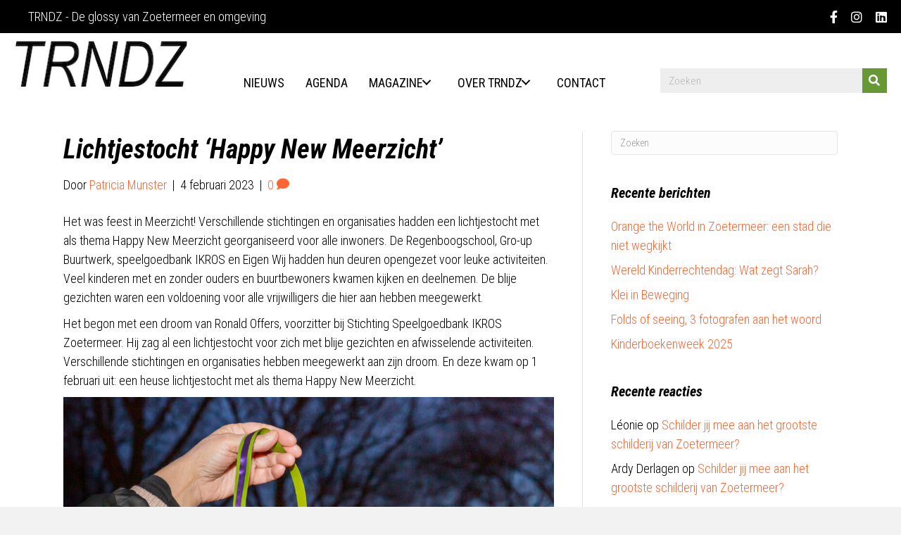

--- FILE ---
content_type: text/html; charset=UTF-8
request_url: https://trndz.nl/lichtjestocht-happy-new-meerzicht-was-een-succes/
body_size: 26144
content:
<!DOCTYPE html>
<html lang="nl-NL" prefix="og: https://ogp.me/ns#">
<head>
<meta charset="UTF-8" />
<meta name='viewport' content='width=device-width, initial-scale=1.0' />
<meta http-equiv='X-UA-Compatible' content='IE=edge' />
<link rel="profile" href="https://gmpg.org/xfn/11" />

<!-- Search Engine Optimization door Rank Math - https://rankmath.com/ -->
<title>Lichtjestocht Happy New Meerzicht met veel blije gezichten</title>
<link data-rocket-prefetch href="https://fonts.googleapis.com" rel="dns-prefetch">
<link data-rocket-prefetch href="https://www.google-analytics.com" rel="dns-prefetch">
<link data-rocket-prefetch href="https://www.googletagmanager.com" rel="dns-prefetch">
<link data-rocket-prefetch href="https://static.addtoany.com" rel="dns-prefetch">
<link data-rocket-preload as="style" href="https://fonts.googleapis.com/css?family=Roboto%20Condensed%3A300%2C400%2C700%2C700italic%2C700&#038;display=swap" rel="preload">
<link href="https://fonts.googleapis.com/css?family=Roboto%20Condensed%3A300%2C400%2C700%2C700italic%2C700&#038;display=swap" media="print" onload="this.media=&#039;all&#039;" rel="stylesheet">
<noscript data-wpr-hosted-gf-parameters=""><link rel="stylesheet" href="https://fonts.googleapis.com/css?family=Roboto%20Condensed%3A300%2C400%2C700%2C700italic%2C700&#038;display=swap"></noscript><link rel="preload" data-rocket-preload as="image" href="https://trndz.nl/wp-content/uploads/2023/02/Happy-New-Meerzicht-lichtjestocht-foto-Patricia-Munster-31-1024x640.jpg" imagesrcset="https://trndz.nl/wp-content/uploads/2023/02/Happy-New-Meerzicht-lichtjestocht-foto-Patricia-Munster-31-1024x640.jpg 1024w, https://trndz.nl/wp-content/uploads/2023/02/Happy-New-Meerzicht-lichtjestocht-foto-Patricia-Munster-31-300x188.jpg 300w, https://trndz.nl/wp-content/uploads/2023/02/Happy-New-Meerzicht-lichtjestocht-foto-Patricia-Munster-31-768x480.jpg 768w, https://trndz.nl/wp-content/uploads/2023/02/Happy-New-Meerzicht-lichtjestocht-foto-Patricia-Munster-31-1536x960.jpg 1536w, https://trndz.nl/wp-content/uploads/2023/02/Happy-New-Meerzicht-lichtjestocht-foto-Patricia-Munster-31.jpg 1600w" imagesizes="(max-width: 1024px) 100vw, 1024px" fetchpriority="high">
<meta name="description" content="Het was feest in Meerzicht. De lichtjestocht Happy New Meerzicht trok veel kinderen met en zonder ouders en buurtbewoners, met blije gezichten!"/>
<meta name="robots" content="follow, index, max-snippet:-1, max-video-preview:-1, max-image-preview:large"/>
<link rel="canonical" href="https://trndz.nl/lichtjestocht-happy-new-meerzicht-was-een-succes/" />
<meta property="og:locale" content="nl_NL" />
<meta property="og:type" content="article" />
<meta property="og:title" content="Lichtjestocht Happy New Meerzicht met veel blije gezichten" />
<meta property="og:description" content="Het was feest in Meerzicht. De lichtjestocht Happy New Meerzicht trok veel kinderen met en zonder ouders en buurtbewoners, met blije gezichten!" />
<meta property="og:url" content="https://trndz.nl/lichtjestocht-happy-new-meerzicht-was-een-succes/" />
<meta property="og:site_name" content="TRNDZ" />
<meta property="article:tag" content="Meerzicht" />
<meta property="article:tag" content="zoetermeer" />
<meta property="article:section" content="nieuws" />
<meta property="og:updated_time" content="2023-02-06T11:56:04+01:00" />
<meta property="og:image" content="https://trndz.nl/wp-content/uploads/2023/02/Happy-New-Meerzicht-lichtjestocht-foto-Patricia-Munster-31.jpg" />
<meta property="og:image:secure_url" content="https://trndz.nl/wp-content/uploads/2023/02/Happy-New-Meerzicht-lichtjestocht-foto-Patricia-Munster-31.jpg" />
<meta property="og:image:width" content="1600" />
<meta property="og:image:height" content="1000" />
<meta property="og:image:alt" content="Happy New Meerzicht - lichtjestocht" />
<meta property="og:image:type" content="image/jpeg" />
<meta property="article:published_time" content="2023-02-04T20:44:56+01:00" />
<meta property="article:modified_time" content="2023-02-06T11:56:04+01:00" />
<meta name="twitter:card" content="summary_large_image" />
<meta name="twitter:title" content="Lichtjestocht Happy New Meerzicht met veel blije gezichten" />
<meta name="twitter:description" content="Het was feest in Meerzicht. De lichtjestocht Happy New Meerzicht trok veel kinderen met en zonder ouders en buurtbewoners, met blije gezichten!" />
<meta name="twitter:image" content="https://trndz.nl/wp-content/uploads/2023/02/Happy-New-Meerzicht-lichtjestocht-foto-Patricia-Munster-31.jpg" />
<meta name="twitter:label1" content="Geschreven door" />
<meta name="twitter:data1" content="Patricia Munster" />
<meta name="twitter:label2" content="Tijd om te lezen" />
<meta name="twitter:data2" content="2 minuten" />
<script type="application/ld+json" class="rank-math-schema">{"@context":"https://schema.org","@graph":[{"@type":["NewsMediaOrganization","Organization"],"@id":"https://trndz.nl/#organization","name":"TRNDZ","url":"https://trndz.nl","email":"redactietrndz@gmail.com"},{"@type":"WebSite","@id":"https://trndz.nl/#website","url":"https://trndz.nl","name":"TRNDZ","publisher":{"@id":"https://trndz.nl/#organization"},"inLanguage":"nl-NL"},{"@type":"ImageObject","@id":"https://trndz.nl/wp-content/uploads/2023/02/Happy-New-Meerzicht-lichtjestocht-foto-Patricia-Munster-31.jpg","url":"https://trndz.nl/wp-content/uploads/2023/02/Happy-New-Meerzicht-lichtjestocht-foto-Patricia-Munster-31.jpg","width":"1600","height":"1000","caption":"Happy New Meerzicht - lichtjestocht","inLanguage":"nl-NL"},{"@type":"WebPage","@id":"https://trndz.nl/lichtjestocht-happy-new-meerzicht-was-een-succes/#webpage","url":"https://trndz.nl/lichtjestocht-happy-new-meerzicht-was-een-succes/","name":"Lichtjestocht Happy New Meerzicht met veel blije gezichten","datePublished":"2023-02-04T20:44:56+01:00","dateModified":"2023-02-06T11:56:04+01:00","isPartOf":{"@id":"https://trndz.nl/#website"},"primaryImageOfPage":{"@id":"https://trndz.nl/wp-content/uploads/2023/02/Happy-New-Meerzicht-lichtjestocht-foto-Patricia-Munster-31.jpg"},"inLanguage":"nl-NL"},{"@type":"Person","@id":"https://trndz.nl/author/patricia/","name":"Patricia Munster","url":"https://trndz.nl/author/patricia/","image":{"@type":"ImageObject","@id":"https://secure.gravatar.com/avatar/2e304a2878d13880020871d6f8212d9db5d409920389a900dc1ea79da7bc03de?s=96&amp;d=mm&amp;r=g","url":"https://secure.gravatar.com/avatar/2e304a2878d13880020871d6f8212d9db5d409920389a900dc1ea79da7bc03de?s=96&amp;d=mm&amp;r=g","caption":"Patricia Munster","inLanguage":"nl-NL"},"worksFor":{"@id":"https://trndz.nl/#organization"}},{"@type":"BlogPosting","headline":"Lichtjestocht Happy New Meerzicht met veel blije gezichten","keywords":"lichtjestocht","datePublished":"2023-02-04T20:44:56+01:00","dateModified":"2023-02-06T11:56:04+01:00","articleSection":"nieuws, verslag","author":{"@id":"https://trndz.nl/author/patricia/","name":"Patricia Munster"},"publisher":{"@id":"https://trndz.nl/#organization"},"description":"Het was feest in Meerzicht. De lichtjestocht Happy New Meerzicht trok veel kinderen met en zonder ouders en buurtbewoners, met blije gezichten!","name":"Lichtjestocht Happy New Meerzicht met veel blije gezichten","@id":"https://trndz.nl/lichtjestocht-happy-new-meerzicht-was-een-succes/#richSnippet","isPartOf":{"@id":"https://trndz.nl/lichtjestocht-happy-new-meerzicht-was-een-succes/#webpage"},"image":{"@id":"https://trndz.nl/wp-content/uploads/2023/02/Happy-New-Meerzicht-lichtjestocht-foto-Patricia-Munster-31.jpg"},"inLanguage":"nl-NL","mainEntityOfPage":{"@id":"https://trndz.nl/lichtjestocht-happy-new-meerzicht-was-een-succes/#webpage"}}]}</script>
<!-- /Rank Math WordPress SEO plugin -->

<link rel='dns-prefetch' href='//static.addtoany.com' />
<link rel='dns-prefetch' href='//www.googletagmanager.com' />
<link rel='dns-prefetch' href='//fonts.googleapis.com' />
<link href='https://fonts.gstatic.com' crossorigin rel='preconnect' />
<link rel="alternate" type="application/rss+xml" title="TRNDZ &raquo; feed" href="https://trndz.nl/feed/" />
<link rel="alternate" type="application/rss+xml" title="TRNDZ &raquo; reacties feed" href="https://trndz.nl/comments/feed/" />
<link rel="alternate" type="application/rss+xml" title="TRNDZ &raquo; Lichtjestocht &#8216;Happy New Meerzicht&#8217; reacties feed" href="https://trndz.nl/lichtjestocht-happy-new-meerzicht-was-een-succes/feed/" />
<link rel="alternate" title="oEmbed (JSON)" type="application/json+oembed" href="https://trndz.nl/wp-json/oembed/1.0/embed?url=https%3A%2F%2Ftrndz.nl%2Flichtjestocht-happy-new-meerzicht-was-een-succes%2F" />
<link rel="alternate" title="oEmbed (XML)" type="text/xml+oembed" href="https://trndz.nl/wp-json/oembed/1.0/embed?url=https%3A%2F%2Ftrndz.nl%2Flichtjestocht-happy-new-meerzicht-was-een-succes%2F&#038;format=xml" />
<link rel="preload" href="https://trndz.nl/wp-content/plugins/bb-plugin/fonts/fontawesome/5.15.4/webfonts/fa-brands-400.woff2" as="font" type="font/woff2" crossorigin="anonymous">
<link rel="preload" href="https://trndz.nl/wp-content/plugins/bb-plugin/fonts/fontawesome/5.15.4/webfonts/fa-solid-900.woff2" as="font" type="font/woff2" crossorigin="anonymous">
<link rel="preload" href="https://trndz.nl/wp-content/plugins/bb-plugin/fonts/fontawesome/5.15.4/webfonts/fa-regular-400.woff2" as="font" type="font/woff2" crossorigin="anonymous">
<style id='wp-img-auto-sizes-contain-inline-css'>
img:is([sizes=auto i],[sizes^="auto," i]){contain-intrinsic-size:3000px 1500px}
/*# sourceURL=wp-img-auto-sizes-contain-inline-css */
</style>
<style id='wp-emoji-styles-inline-css'>

	img.wp-smiley, img.emoji {
		display: inline !important;
		border: none !important;
		box-shadow: none !important;
		height: 1em !important;
		width: 1em !important;
		margin: 0 0.07em !important;
		vertical-align: -0.1em !important;
		background: none !important;
		padding: 0 !important;
	}
/*# sourceURL=wp-emoji-styles-inline-css */
</style>
<link rel='stylesheet' id='wp-block-library-css' href='https://trndz.nl/wp-includes/css/dist/block-library/style.min.css?ver=675a92267f6625625e56b1517470c217' media='all' />
<style id='wp-block-gallery-inline-css'>
.blocks-gallery-grid:not(.has-nested-images),.wp-block-gallery:not(.has-nested-images){display:flex;flex-wrap:wrap;list-style-type:none;margin:0;padding:0}.blocks-gallery-grid:not(.has-nested-images) .blocks-gallery-image,.blocks-gallery-grid:not(.has-nested-images) .blocks-gallery-item,.wp-block-gallery:not(.has-nested-images) .blocks-gallery-image,.wp-block-gallery:not(.has-nested-images) .blocks-gallery-item{display:flex;flex-direction:column;flex-grow:1;justify-content:center;margin:0 1em 1em 0;position:relative;width:calc(50% - 1em)}.blocks-gallery-grid:not(.has-nested-images) .blocks-gallery-image:nth-of-type(2n),.blocks-gallery-grid:not(.has-nested-images) .blocks-gallery-item:nth-of-type(2n),.wp-block-gallery:not(.has-nested-images) .blocks-gallery-image:nth-of-type(2n),.wp-block-gallery:not(.has-nested-images) .blocks-gallery-item:nth-of-type(2n){margin-right:0}.blocks-gallery-grid:not(.has-nested-images) .blocks-gallery-image figure,.blocks-gallery-grid:not(.has-nested-images) .blocks-gallery-item figure,.wp-block-gallery:not(.has-nested-images) .blocks-gallery-image figure,.wp-block-gallery:not(.has-nested-images) .blocks-gallery-item figure{align-items:flex-end;display:flex;height:100%;justify-content:flex-start;margin:0}.blocks-gallery-grid:not(.has-nested-images) .blocks-gallery-image img,.blocks-gallery-grid:not(.has-nested-images) .blocks-gallery-item img,.wp-block-gallery:not(.has-nested-images) .blocks-gallery-image img,.wp-block-gallery:not(.has-nested-images) .blocks-gallery-item img{display:block;height:auto;max-width:100%;width:auto}.blocks-gallery-grid:not(.has-nested-images) .blocks-gallery-image figcaption,.blocks-gallery-grid:not(.has-nested-images) .blocks-gallery-item figcaption,.wp-block-gallery:not(.has-nested-images) .blocks-gallery-image figcaption,.wp-block-gallery:not(.has-nested-images) .blocks-gallery-item figcaption{background:linear-gradient(0deg,#000000b3,#0000004d 70%,#0000);bottom:0;box-sizing:border-box;color:#fff;font-size:.8em;margin:0;max-height:100%;overflow:auto;padding:3em .77em .7em;position:absolute;text-align:center;width:100%;z-index:2}.blocks-gallery-grid:not(.has-nested-images) .blocks-gallery-image figcaption img,.blocks-gallery-grid:not(.has-nested-images) .blocks-gallery-item figcaption img,.wp-block-gallery:not(.has-nested-images) .blocks-gallery-image figcaption img,.wp-block-gallery:not(.has-nested-images) .blocks-gallery-item figcaption img{display:inline}.blocks-gallery-grid:not(.has-nested-images) figcaption,.wp-block-gallery:not(.has-nested-images) figcaption{flex-grow:1}.blocks-gallery-grid:not(.has-nested-images).is-cropped .blocks-gallery-image a,.blocks-gallery-grid:not(.has-nested-images).is-cropped .blocks-gallery-image img,.blocks-gallery-grid:not(.has-nested-images).is-cropped .blocks-gallery-item a,.blocks-gallery-grid:not(.has-nested-images).is-cropped .blocks-gallery-item img,.wp-block-gallery:not(.has-nested-images).is-cropped .blocks-gallery-image a,.wp-block-gallery:not(.has-nested-images).is-cropped .blocks-gallery-image img,.wp-block-gallery:not(.has-nested-images).is-cropped .blocks-gallery-item a,.wp-block-gallery:not(.has-nested-images).is-cropped .blocks-gallery-item img{flex:1;height:100%;object-fit:cover;width:100%}.blocks-gallery-grid:not(.has-nested-images).columns-1 .blocks-gallery-image,.blocks-gallery-grid:not(.has-nested-images).columns-1 .blocks-gallery-item,.wp-block-gallery:not(.has-nested-images).columns-1 .blocks-gallery-image,.wp-block-gallery:not(.has-nested-images).columns-1 .blocks-gallery-item{margin-right:0;width:100%}@media (min-width:600px){.blocks-gallery-grid:not(.has-nested-images).columns-3 .blocks-gallery-image,.blocks-gallery-grid:not(.has-nested-images).columns-3 .blocks-gallery-item,.wp-block-gallery:not(.has-nested-images).columns-3 .blocks-gallery-image,.wp-block-gallery:not(.has-nested-images).columns-3 .blocks-gallery-item{margin-right:1em;width:calc(33.33333% - .66667em)}.blocks-gallery-grid:not(.has-nested-images).columns-4 .blocks-gallery-image,.blocks-gallery-grid:not(.has-nested-images).columns-4 .blocks-gallery-item,.wp-block-gallery:not(.has-nested-images).columns-4 .blocks-gallery-image,.wp-block-gallery:not(.has-nested-images).columns-4 .blocks-gallery-item{margin-right:1em;width:calc(25% - .75em)}.blocks-gallery-grid:not(.has-nested-images).columns-5 .blocks-gallery-image,.blocks-gallery-grid:not(.has-nested-images).columns-5 .blocks-gallery-item,.wp-block-gallery:not(.has-nested-images).columns-5 .blocks-gallery-image,.wp-block-gallery:not(.has-nested-images).columns-5 .blocks-gallery-item{margin-right:1em;width:calc(20% - .8em)}.blocks-gallery-grid:not(.has-nested-images).columns-6 .blocks-gallery-image,.blocks-gallery-grid:not(.has-nested-images).columns-6 .blocks-gallery-item,.wp-block-gallery:not(.has-nested-images).columns-6 .blocks-gallery-image,.wp-block-gallery:not(.has-nested-images).columns-6 .blocks-gallery-item{margin-right:1em;width:calc(16.66667% - .83333em)}.blocks-gallery-grid:not(.has-nested-images).columns-7 .blocks-gallery-image,.blocks-gallery-grid:not(.has-nested-images).columns-7 .blocks-gallery-item,.wp-block-gallery:not(.has-nested-images).columns-7 .blocks-gallery-image,.wp-block-gallery:not(.has-nested-images).columns-7 .blocks-gallery-item{margin-right:1em;width:calc(14.28571% - .85714em)}.blocks-gallery-grid:not(.has-nested-images).columns-8 .blocks-gallery-image,.blocks-gallery-grid:not(.has-nested-images).columns-8 .blocks-gallery-item,.wp-block-gallery:not(.has-nested-images).columns-8 .blocks-gallery-image,.wp-block-gallery:not(.has-nested-images).columns-8 .blocks-gallery-item{margin-right:1em;width:calc(12.5% - .875em)}.blocks-gallery-grid:not(.has-nested-images).columns-1 .blocks-gallery-image:nth-of-type(1n),.blocks-gallery-grid:not(.has-nested-images).columns-1 .blocks-gallery-item:nth-of-type(1n),.blocks-gallery-grid:not(.has-nested-images).columns-2 .blocks-gallery-image:nth-of-type(2n),.blocks-gallery-grid:not(.has-nested-images).columns-2 .blocks-gallery-item:nth-of-type(2n),.blocks-gallery-grid:not(.has-nested-images).columns-3 .blocks-gallery-image:nth-of-type(3n),.blocks-gallery-grid:not(.has-nested-images).columns-3 .blocks-gallery-item:nth-of-type(3n),.blocks-gallery-grid:not(.has-nested-images).columns-4 .blocks-gallery-image:nth-of-type(4n),.blocks-gallery-grid:not(.has-nested-images).columns-4 .blocks-gallery-item:nth-of-type(4n),.blocks-gallery-grid:not(.has-nested-images).columns-5 .blocks-gallery-image:nth-of-type(5n),.blocks-gallery-grid:not(.has-nested-images).columns-5 .blocks-gallery-item:nth-of-type(5n),.blocks-gallery-grid:not(.has-nested-images).columns-6 .blocks-gallery-image:nth-of-type(6n),.blocks-gallery-grid:not(.has-nested-images).columns-6 .blocks-gallery-item:nth-of-type(6n),.blocks-gallery-grid:not(.has-nested-images).columns-7 .blocks-gallery-image:nth-of-type(7n),.blocks-gallery-grid:not(.has-nested-images).columns-7 .blocks-gallery-item:nth-of-type(7n),.blocks-gallery-grid:not(.has-nested-images).columns-8 .blocks-gallery-image:nth-of-type(8n),.blocks-gallery-grid:not(.has-nested-images).columns-8 .blocks-gallery-item:nth-of-type(8n),.wp-block-gallery:not(.has-nested-images).columns-1 .blocks-gallery-image:nth-of-type(1n),.wp-block-gallery:not(.has-nested-images).columns-1 .blocks-gallery-item:nth-of-type(1n),.wp-block-gallery:not(.has-nested-images).columns-2 .blocks-gallery-image:nth-of-type(2n),.wp-block-gallery:not(.has-nested-images).columns-2 .blocks-gallery-item:nth-of-type(2n),.wp-block-gallery:not(.has-nested-images).columns-3 .blocks-gallery-image:nth-of-type(3n),.wp-block-gallery:not(.has-nested-images).columns-3 .blocks-gallery-item:nth-of-type(3n),.wp-block-gallery:not(.has-nested-images).columns-4 .blocks-gallery-image:nth-of-type(4n),.wp-block-gallery:not(.has-nested-images).columns-4 .blocks-gallery-item:nth-of-type(4n),.wp-block-gallery:not(.has-nested-images).columns-5 .blocks-gallery-image:nth-of-type(5n),.wp-block-gallery:not(.has-nested-images).columns-5 .blocks-gallery-item:nth-of-type(5n),.wp-block-gallery:not(.has-nested-images).columns-6 .blocks-gallery-image:nth-of-type(6n),.wp-block-gallery:not(.has-nested-images).columns-6 .blocks-gallery-item:nth-of-type(6n),.wp-block-gallery:not(.has-nested-images).columns-7 .blocks-gallery-image:nth-of-type(7n),.wp-block-gallery:not(.has-nested-images).columns-7 .blocks-gallery-item:nth-of-type(7n),.wp-block-gallery:not(.has-nested-images).columns-8 .blocks-gallery-image:nth-of-type(8n),.wp-block-gallery:not(.has-nested-images).columns-8 .blocks-gallery-item:nth-of-type(8n){margin-right:0}}.blocks-gallery-grid:not(.has-nested-images) .blocks-gallery-image:last-child,.blocks-gallery-grid:not(.has-nested-images) .blocks-gallery-item:last-child,.wp-block-gallery:not(.has-nested-images) .blocks-gallery-image:last-child,.wp-block-gallery:not(.has-nested-images) .blocks-gallery-item:last-child{margin-right:0}.blocks-gallery-grid:not(.has-nested-images).alignleft,.blocks-gallery-grid:not(.has-nested-images).alignright,.wp-block-gallery:not(.has-nested-images).alignleft,.wp-block-gallery:not(.has-nested-images).alignright{max-width:420px;width:100%}.blocks-gallery-grid:not(.has-nested-images).aligncenter .blocks-gallery-item figure,.wp-block-gallery:not(.has-nested-images).aligncenter .blocks-gallery-item figure{justify-content:center}.wp-block-gallery:not(.is-cropped) .blocks-gallery-item{align-self:flex-start}figure.wp-block-gallery.has-nested-images{align-items:normal}.wp-block-gallery.has-nested-images figure.wp-block-image:not(#individual-image){margin:0;width:calc(50% - var(--wp--style--unstable-gallery-gap, 16px)/2)}.wp-block-gallery.has-nested-images figure.wp-block-image{box-sizing:border-box;display:flex;flex-direction:column;flex-grow:1;justify-content:center;max-width:100%;position:relative}.wp-block-gallery.has-nested-images figure.wp-block-image>a,.wp-block-gallery.has-nested-images figure.wp-block-image>div{flex-direction:column;flex-grow:1;margin:0}.wp-block-gallery.has-nested-images figure.wp-block-image img{display:block;height:auto;max-width:100%!important;width:auto}.wp-block-gallery.has-nested-images figure.wp-block-image figcaption,.wp-block-gallery.has-nested-images figure.wp-block-image:has(figcaption):before{bottom:0;left:0;max-height:100%;position:absolute;right:0}.wp-block-gallery.has-nested-images figure.wp-block-image:has(figcaption):before{backdrop-filter:blur(3px);content:"";height:100%;-webkit-mask-image:linear-gradient(0deg,#000 20%,#0000);mask-image:linear-gradient(0deg,#000 20%,#0000);max-height:40%;pointer-events:none}.wp-block-gallery.has-nested-images figure.wp-block-image figcaption{box-sizing:border-box;color:#fff;font-size:13px;margin:0;overflow:auto;padding:1em;text-align:center;text-shadow:0 0 1.5px #000}.wp-block-gallery.has-nested-images figure.wp-block-image figcaption::-webkit-scrollbar{height:12px;width:12px}.wp-block-gallery.has-nested-images figure.wp-block-image figcaption::-webkit-scrollbar-track{background-color:initial}.wp-block-gallery.has-nested-images figure.wp-block-image figcaption::-webkit-scrollbar-thumb{background-clip:padding-box;background-color:initial;border:3px solid #0000;border-radius:8px}.wp-block-gallery.has-nested-images figure.wp-block-image figcaption:focus-within::-webkit-scrollbar-thumb,.wp-block-gallery.has-nested-images figure.wp-block-image figcaption:focus::-webkit-scrollbar-thumb,.wp-block-gallery.has-nested-images figure.wp-block-image figcaption:hover::-webkit-scrollbar-thumb{background-color:#fffc}.wp-block-gallery.has-nested-images figure.wp-block-image figcaption{scrollbar-color:#0000 #0000;scrollbar-gutter:stable both-edges;scrollbar-width:thin}.wp-block-gallery.has-nested-images figure.wp-block-image figcaption:focus,.wp-block-gallery.has-nested-images figure.wp-block-image figcaption:focus-within,.wp-block-gallery.has-nested-images figure.wp-block-image figcaption:hover{scrollbar-color:#fffc #0000}.wp-block-gallery.has-nested-images figure.wp-block-image figcaption{will-change:transform}@media (hover:none){.wp-block-gallery.has-nested-images figure.wp-block-image figcaption{scrollbar-color:#fffc #0000}}.wp-block-gallery.has-nested-images figure.wp-block-image figcaption{background:linear-gradient(0deg,#0006,#0000)}.wp-block-gallery.has-nested-images figure.wp-block-image figcaption img{display:inline}.wp-block-gallery.has-nested-images figure.wp-block-image figcaption a{color:inherit}.wp-block-gallery.has-nested-images figure.wp-block-image.has-custom-border img{box-sizing:border-box}.wp-block-gallery.has-nested-images figure.wp-block-image.has-custom-border>a,.wp-block-gallery.has-nested-images figure.wp-block-image.has-custom-border>div,.wp-block-gallery.has-nested-images figure.wp-block-image.is-style-rounded>a,.wp-block-gallery.has-nested-images figure.wp-block-image.is-style-rounded>div{flex:1 1 auto}.wp-block-gallery.has-nested-images figure.wp-block-image.has-custom-border figcaption,.wp-block-gallery.has-nested-images figure.wp-block-image.is-style-rounded figcaption{background:none;color:inherit;flex:initial;margin:0;padding:10px 10px 9px;position:relative;text-shadow:none}.wp-block-gallery.has-nested-images figure.wp-block-image.has-custom-border:before,.wp-block-gallery.has-nested-images figure.wp-block-image.is-style-rounded:before{content:none}.wp-block-gallery.has-nested-images figcaption{flex-basis:100%;flex-grow:1;text-align:center}.wp-block-gallery.has-nested-images:not(.is-cropped) figure.wp-block-image:not(#individual-image){margin-bottom:auto;margin-top:0}.wp-block-gallery.has-nested-images.is-cropped figure.wp-block-image:not(#individual-image){align-self:inherit}.wp-block-gallery.has-nested-images.is-cropped figure.wp-block-image:not(#individual-image)>a,.wp-block-gallery.has-nested-images.is-cropped figure.wp-block-image:not(#individual-image)>div:not(.components-drop-zone){display:flex}.wp-block-gallery.has-nested-images.is-cropped figure.wp-block-image:not(#individual-image) a,.wp-block-gallery.has-nested-images.is-cropped figure.wp-block-image:not(#individual-image) img{flex:1 0 0%;height:100%;object-fit:cover;width:100%}.wp-block-gallery.has-nested-images.columns-1 figure.wp-block-image:not(#individual-image){width:100%}@media (min-width:600px){.wp-block-gallery.has-nested-images.columns-3 figure.wp-block-image:not(#individual-image){width:calc(33.33333% - var(--wp--style--unstable-gallery-gap, 16px)*.66667)}.wp-block-gallery.has-nested-images.columns-4 figure.wp-block-image:not(#individual-image){width:calc(25% - var(--wp--style--unstable-gallery-gap, 16px)*.75)}.wp-block-gallery.has-nested-images.columns-5 figure.wp-block-image:not(#individual-image){width:calc(20% - var(--wp--style--unstable-gallery-gap, 16px)*.8)}.wp-block-gallery.has-nested-images.columns-6 figure.wp-block-image:not(#individual-image){width:calc(16.66667% - var(--wp--style--unstable-gallery-gap, 16px)*.83333)}.wp-block-gallery.has-nested-images.columns-7 figure.wp-block-image:not(#individual-image){width:calc(14.28571% - var(--wp--style--unstable-gallery-gap, 16px)*.85714)}.wp-block-gallery.has-nested-images.columns-8 figure.wp-block-image:not(#individual-image){width:calc(12.5% - var(--wp--style--unstable-gallery-gap, 16px)*.875)}.wp-block-gallery.has-nested-images.columns-default figure.wp-block-image:not(#individual-image){width:calc(33.33% - var(--wp--style--unstable-gallery-gap, 16px)*.66667)}.wp-block-gallery.has-nested-images.columns-default figure.wp-block-image:not(#individual-image):first-child:nth-last-child(2),.wp-block-gallery.has-nested-images.columns-default figure.wp-block-image:not(#individual-image):first-child:nth-last-child(2)~figure.wp-block-image:not(#individual-image){width:calc(50% - var(--wp--style--unstable-gallery-gap, 16px)*.5)}.wp-block-gallery.has-nested-images.columns-default figure.wp-block-image:not(#individual-image):first-child:last-child{width:100%}}.wp-block-gallery.has-nested-images.alignleft,.wp-block-gallery.has-nested-images.alignright{max-width:420px;width:100%}.wp-block-gallery.has-nested-images.aligncenter{justify-content:center}
/*# sourceURL=https://trndz.nl/wp-includes/blocks/gallery/style.min.css */
</style>
<style id='wp-block-gallery-theme-inline-css'>
.blocks-gallery-caption{color:#555;font-size:13px;text-align:center}.is-dark-theme .blocks-gallery-caption{color:#ffffffa6}
/*# sourceURL=https://trndz.nl/wp-includes/blocks/gallery/theme.min.css */
</style>
<style id='wp-block-heading-inline-css'>
h1:where(.wp-block-heading).has-background,h2:where(.wp-block-heading).has-background,h3:where(.wp-block-heading).has-background,h4:where(.wp-block-heading).has-background,h5:where(.wp-block-heading).has-background,h6:where(.wp-block-heading).has-background{padding:1.25em 2.375em}h1.has-text-align-left[style*=writing-mode]:where([style*=vertical-lr]),h1.has-text-align-right[style*=writing-mode]:where([style*=vertical-rl]),h2.has-text-align-left[style*=writing-mode]:where([style*=vertical-lr]),h2.has-text-align-right[style*=writing-mode]:where([style*=vertical-rl]),h3.has-text-align-left[style*=writing-mode]:where([style*=vertical-lr]),h3.has-text-align-right[style*=writing-mode]:where([style*=vertical-rl]),h4.has-text-align-left[style*=writing-mode]:where([style*=vertical-lr]),h4.has-text-align-right[style*=writing-mode]:where([style*=vertical-rl]),h5.has-text-align-left[style*=writing-mode]:where([style*=vertical-lr]),h5.has-text-align-right[style*=writing-mode]:where([style*=vertical-rl]),h6.has-text-align-left[style*=writing-mode]:where([style*=vertical-lr]),h6.has-text-align-right[style*=writing-mode]:where([style*=vertical-rl]){rotate:180deg}
/*# sourceURL=https://trndz.nl/wp-includes/blocks/heading/style.min.css */
</style>
<style id='wp-block-image-inline-css'>
.wp-block-image>a,.wp-block-image>figure>a{display:inline-block}.wp-block-image img{box-sizing:border-box;height:auto;max-width:100%;vertical-align:bottom}@media not (prefers-reduced-motion){.wp-block-image img.hide{visibility:hidden}.wp-block-image img.show{animation:show-content-image .4s}}.wp-block-image[style*=border-radius] img,.wp-block-image[style*=border-radius]>a{border-radius:inherit}.wp-block-image.has-custom-border img{box-sizing:border-box}.wp-block-image.aligncenter{text-align:center}.wp-block-image.alignfull>a,.wp-block-image.alignwide>a{width:100%}.wp-block-image.alignfull img,.wp-block-image.alignwide img{height:auto;width:100%}.wp-block-image .aligncenter,.wp-block-image .alignleft,.wp-block-image .alignright,.wp-block-image.aligncenter,.wp-block-image.alignleft,.wp-block-image.alignright{display:table}.wp-block-image .aligncenter>figcaption,.wp-block-image .alignleft>figcaption,.wp-block-image .alignright>figcaption,.wp-block-image.aligncenter>figcaption,.wp-block-image.alignleft>figcaption,.wp-block-image.alignright>figcaption{caption-side:bottom;display:table-caption}.wp-block-image .alignleft{float:left;margin:.5em 1em .5em 0}.wp-block-image .alignright{float:right;margin:.5em 0 .5em 1em}.wp-block-image .aligncenter{margin-left:auto;margin-right:auto}.wp-block-image :where(figcaption){margin-bottom:1em;margin-top:.5em}.wp-block-image.is-style-circle-mask img{border-radius:9999px}@supports ((-webkit-mask-image:none) or (mask-image:none)) or (-webkit-mask-image:none){.wp-block-image.is-style-circle-mask img{border-radius:0;-webkit-mask-image:url('data:image/svg+xml;utf8,<svg viewBox="0 0 100 100" xmlns="http://www.w3.org/2000/svg"><circle cx="50" cy="50" r="50"/></svg>');mask-image:url('data:image/svg+xml;utf8,<svg viewBox="0 0 100 100" xmlns="http://www.w3.org/2000/svg"><circle cx="50" cy="50" r="50"/></svg>');mask-mode:alpha;-webkit-mask-position:center;mask-position:center;-webkit-mask-repeat:no-repeat;mask-repeat:no-repeat;-webkit-mask-size:contain;mask-size:contain}}:root :where(.wp-block-image.is-style-rounded img,.wp-block-image .is-style-rounded img){border-radius:9999px}.wp-block-image figure{margin:0}.wp-lightbox-container{display:flex;flex-direction:column;position:relative}.wp-lightbox-container img{cursor:zoom-in}.wp-lightbox-container img:hover+button{opacity:1}.wp-lightbox-container button{align-items:center;backdrop-filter:blur(16px) saturate(180%);background-color:#5a5a5a40;border:none;border-radius:4px;cursor:zoom-in;display:flex;height:20px;justify-content:center;opacity:0;padding:0;position:absolute;right:16px;text-align:center;top:16px;width:20px;z-index:100}@media not (prefers-reduced-motion){.wp-lightbox-container button{transition:opacity .2s ease}}.wp-lightbox-container button:focus-visible{outline:3px auto #5a5a5a40;outline:3px auto -webkit-focus-ring-color;outline-offset:3px}.wp-lightbox-container button:hover{cursor:pointer;opacity:1}.wp-lightbox-container button:focus{opacity:1}.wp-lightbox-container button:focus,.wp-lightbox-container button:hover,.wp-lightbox-container button:not(:hover):not(:active):not(.has-background){background-color:#5a5a5a40;border:none}.wp-lightbox-overlay{box-sizing:border-box;cursor:zoom-out;height:100vh;left:0;overflow:hidden;position:fixed;top:0;visibility:hidden;width:100%;z-index:100000}.wp-lightbox-overlay .close-button{align-items:center;cursor:pointer;display:flex;justify-content:center;min-height:40px;min-width:40px;padding:0;position:absolute;right:calc(env(safe-area-inset-right) + 16px);top:calc(env(safe-area-inset-top) + 16px);z-index:5000000}.wp-lightbox-overlay .close-button:focus,.wp-lightbox-overlay .close-button:hover,.wp-lightbox-overlay .close-button:not(:hover):not(:active):not(.has-background){background:none;border:none}.wp-lightbox-overlay .lightbox-image-container{height:var(--wp--lightbox-container-height);left:50%;overflow:hidden;position:absolute;top:50%;transform:translate(-50%,-50%);transform-origin:top left;width:var(--wp--lightbox-container-width);z-index:9999999999}.wp-lightbox-overlay .wp-block-image{align-items:center;box-sizing:border-box;display:flex;height:100%;justify-content:center;margin:0;position:relative;transform-origin:0 0;width:100%;z-index:3000000}.wp-lightbox-overlay .wp-block-image img{height:var(--wp--lightbox-image-height);min-height:var(--wp--lightbox-image-height);min-width:var(--wp--lightbox-image-width);width:var(--wp--lightbox-image-width)}.wp-lightbox-overlay .wp-block-image figcaption{display:none}.wp-lightbox-overlay button{background:none;border:none}.wp-lightbox-overlay .scrim{background-color:#fff;height:100%;opacity:.9;position:absolute;width:100%;z-index:2000000}.wp-lightbox-overlay.active{visibility:visible}@media not (prefers-reduced-motion){.wp-lightbox-overlay.active{animation:turn-on-visibility .25s both}.wp-lightbox-overlay.active img{animation:turn-on-visibility .35s both}.wp-lightbox-overlay.show-closing-animation:not(.active){animation:turn-off-visibility .35s both}.wp-lightbox-overlay.show-closing-animation:not(.active) img{animation:turn-off-visibility .25s both}.wp-lightbox-overlay.zoom.active{animation:none;opacity:1;visibility:visible}.wp-lightbox-overlay.zoom.active .lightbox-image-container{animation:lightbox-zoom-in .4s}.wp-lightbox-overlay.zoom.active .lightbox-image-container img{animation:none}.wp-lightbox-overlay.zoom.active .scrim{animation:turn-on-visibility .4s forwards}.wp-lightbox-overlay.zoom.show-closing-animation:not(.active){animation:none}.wp-lightbox-overlay.zoom.show-closing-animation:not(.active) .lightbox-image-container{animation:lightbox-zoom-out .4s}.wp-lightbox-overlay.zoom.show-closing-animation:not(.active) .lightbox-image-container img{animation:none}.wp-lightbox-overlay.zoom.show-closing-animation:not(.active) .scrim{animation:turn-off-visibility .4s forwards}}@keyframes show-content-image{0%{visibility:hidden}99%{visibility:hidden}to{visibility:visible}}@keyframes turn-on-visibility{0%{opacity:0}to{opacity:1}}@keyframes turn-off-visibility{0%{opacity:1;visibility:visible}99%{opacity:0;visibility:visible}to{opacity:0;visibility:hidden}}@keyframes lightbox-zoom-in{0%{transform:translate(calc((-100vw + var(--wp--lightbox-scrollbar-width))/2 + var(--wp--lightbox-initial-left-position)),calc(-50vh + var(--wp--lightbox-initial-top-position))) scale(var(--wp--lightbox-scale))}to{transform:translate(-50%,-50%) scale(1)}}@keyframes lightbox-zoom-out{0%{transform:translate(-50%,-50%) scale(1);visibility:visible}99%{visibility:visible}to{transform:translate(calc((-100vw + var(--wp--lightbox-scrollbar-width))/2 + var(--wp--lightbox-initial-left-position)),calc(-50vh + var(--wp--lightbox-initial-top-position))) scale(var(--wp--lightbox-scale));visibility:hidden}}
/*# sourceURL=https://trndz.nl/wp-includes/blocks/image/style.min.css */
</style>
<style id='wp-block-image-theme-inline-css'>
:root :where(.wp-block-image figcaption){color:#555;font-size:13px;text-align:center}.is-dark-theme :root :where(.wp-block-image figcaption){color:#ffffffa6}.wp-block-image{margin:0 0 1em}
/*# sourceURL=https://trndz.nl/wp-includes/blocks/image/theme.min.css */
</style>
<style id='wp-block-paragraph-inline-css'>
.is-small-text{font-size:.875em}.is-regular-text{font-size:1em}.is-large-text{font-size:2.25em}.is-larger-text{font-size:3em}.has-drop-cap:not(:focus):first-letter{float:left;font-size:8.4em;font-style:normal;font-weight:100;line-height:.68;margin:.05em .1em 0 0;text-transform:uppercase}body.rtl .has-drop-cap:not(:focus):first-letter{float:none;margin-left:.1em}p.has-drop-cap.has-background{overflow:hidden}:root :where(p.has-background){padding:1.25em 2.375em}:where(p.has-text-color:not(.has-link-color)) a{color:inherit}p.has-text-align-left[style*="writing-mode:vertical-lr"],p.has-text-align-right[style*="writing-mode:vertical-rl"]{rotate:180deg}
/*# sourceURL=https://trndz.nl/wp-includes/blocks/paragraph/style.min.css */
</style>
<link data-minify="1" rel='stylesheet' id='wc-blocks-style-css' href='https://trndz.nl/wp-content/cache/min/1/wp-content/plugins/woocommerce/assets/client/blocks/wc-blocks.css?ver=1766004114' media='all' />
<style id='global-styles-inline-css'>
:root{--wp--preset--aspect-ratio--square: 1;--wp--preset--aspect-ratio--4-3: 4/3;--wp--preset--aspect-ratio--3-4: 3/4;--wp--preset--aspect-ratio--3-2: 3/2;--wp--preset--aspect-ratio--2-3: 2/3;--wp--preset--aspect-ratio--16-9: 16/9;--wp--preset--aspect-ratio--9-16: 9/16;--wp--preset--color--black: #000000;--wp--preset--color--cyan-bluish-gray: #abb8c3;--wp--preset--color--white: #ffffff;--wp--preset--color--pale-pink: #f78da7;--wp--preset--color--vivid-red: #cf2e2e;--wp--preset--color--luminous-vivid-orange: #ff6900;--wp--preset--color--luminous-vivid-amber: #fcb900;--wp--preset--color--light-green-cyan: #7bdcb5;--wp--preset--color--vivid-green-cyan: #00d084;--wp--preset--color--pale-cyan-blue: #8ed1fc;--wp--preset--color--vivid-cyan-blue: #0693e3;--wp--preset--color--vivid-purple: #9b51e0;--wp--preset--color--fl-heading-text: #000000;--wp--preset--color--fl-body-bg: #f2f2f2;--wp--preset--color--fl-body-text: #000000;--wp--preset--color--fl-accent: #ff6633;--wp--preset--color--fl-accent-hover: #ff6633;--wp--preset--color--fl-topbar-bg: #ffffff;--wp--preset--color--fl-topbar-text: #000000;--wp--preset--color--fl-topbar-link: #428bca;--wp--preset--color--fl-topbar-hover: #428bca;--wp--preset--color--fl-header-bg: #ffffff;--wp--preset--color--fl-header-text: #000000;--wp--preset--color--fl-header-link: #428bca;--wp--preset--color--fl-header-hover: #428bca;--wp--preset--color--fl-nav-bg: #ffffff;--wp--preset--color--fl-nav-link: #428bca;--wp--preset--color--fl-nav-hover: #428bca;--wp--preset--color--fl-content-bg: #ffffff;--wp--preset--color--fl-footer-widgets-bg: #ffffff;--wp--preset--color--fl-footer-widgets-text: #000000;--wp--preset--color--fl-footer-widgets-link: #428bca;--wp--preset--color--fl-footer-widgets-hover: #428bca;--wp--preset--color--fl-footer-bg: #ffffff;--wp--preset--color--fl-footer-text: #000000;--wp--preset--color--fl-footer-link: #428bca;--wp--preset--color--fl-footer-hover: #428bca;--wp--preset--gradient--vivid-cyan-blue-to-vivid-purple: linear-gradient(135deg,rgb(6,147,227) 0%,rgb(155,81,224) 100%);--wp--preset--gradient--light-green-cyan-to-vivid-green-cyan: linear-gradient(135deg,rgb(122,220,180) 0%,rgb(0,208,130) 100%);--wp--preset--gradient--luminous-vivid-amber-to-luminous-vivid-orange: linear-gradient(135deg,rgb(252,185,0) 0%,rgb(255,105,0) 100%);--wp--preset--gradient--luminous-vivid-orange-to-vivid-red: linear-gradient(135deg,rgb(255,105,0) 0%,rgb(207,46,46) 100%);--wp--preset--gradient--very-light-gray-to-cyan-bluish-gray: linear-gradient(135deg,rgb(238,238,238) 0%,rgb(169,184,195) 100%);--wp--preset--gradient--cool-to-warm-spectrum: linear-gradient(135deg,rgb(74,234,220) 0%,rgb(151,120,209) 20%,rgb(207,42,186) 40%,rgb(238,44,130) 60%,rgb(251,105,98) 80%,rgb(254,248,76) 100%);--wp--preset--gradient--blush-light-purple: linear-gradient(135deg,rgb(255,206,236) 0%,rgb(152,150,240) 100%);--wp--preset--gradient--blush-bordeaux: linear-gradient(135deg,rgb(254,205,165) 0%,rgb(254,45,45) 50%,rgb(107,0,62) 100%);--wp--preset--gradient--luminous-dusk: linear-gradient(135deg,rgb(255,203,112) 0%,rgb(199,81,192) 50%,rgb(65,88,208) 100%);--wp--preset--gradient--pale-ocean: linear-gradient(135deg,rgb(255,245,203) 0%,rgb(182,227,212) 50%,rgb(51,167,181) 100%);--wp--preset--gradient--electric-grass: linear-gradient(135deg,rgb(202,248,128) 0%,rgb(113,206,126) 100%);--wp--preset--gradient--midnight: linear-gradient(135deg,rgb(2,3,129) 0%,rgb(40,116,252) 100%);--wp--preset--font-size--small: 13px;--wp--preset--font-size--medium: 20px;--wp--preset--font-size--large: 36px;--wp--preset--font-size--x-large: 42px;--wp--preset--spacing--20: 0.44rem;--wp--preset--spacing--30: 0.67rem;--wp--preset--spacing--40: 1rem;--wp--preset--spacing--50: 1.5rem;--wp--preset--spacing--60: 2.25rem;--wp--preset--spacing--70: 3.38rem;--wp--preset--spacing--80: 5.06rem;--wp--preset--shadow--natural: 6px 6px 9px rgba(0, 0, 0, 0.2);--wp--preset--shadow--deep: 12px 12px 50px rgba(0, 0, 0, 0.4);--wp--preset--shadow--sharp: 6px 6px 0px rgba(0, 0, 0, 0.2);--wp--preset--shadow--outlined: 6px 6px 0px -3px rgb(255, 255, 255), 6px 6px rgb(0, 0, 0);--wp--preset--shadow--crisp: 6px 6px 0px rgb(0, 0, 0);}:where(.is-layout-flex){gap: 0.5em;}:where(.is-layout-grid){gap: 0.5em;}body .is-layout-flex{display: flex;}.is-layout-flex{flex-wrap: wrap;align-items: center;}.is-layout-flex > :is(*, div){margin: 0;}body .is-layout-grid{display: grid;}.is-layout-grid > :is(*, div){margin: 0;}:where(.wp-block-columns.is-layout-flex){gap: 2em;}:where(.wp-block-columns.is-layout-grid){gap: 2em;}:where(.wp-block-post-template.is-layout-flex){gap: 1.25em;}:where(.wp-block-post-template.is-layout-grid){gap: 1.25em;}.has-black-color{color: var(--wp--preset--color--black) !important;}.has-cyan-bluish-gray-color{color: var(--wp--preset--color--cyan-bluish-gray) !important;}.has-white-color{color: var(--wp--preset--color--white) !important;}.has-pale-pink-color{color: var(--wp--preset--color--pale-pink) !important;}.has-vivid-red-color{color: var(--wp--preset--color--vivid-red) !important;}.has-luminous-vivid-orange-color{color: var(--wp--preset--color--luminous-vivid-orange) !important;}.has-luminous-vivid-amber-color{color: var(--wp--preset--color--luminous-vivid-amber) !important;}.has-light-green-cyan-color{color: var(--wp--preset--color--light-green-cyan) !important;}.has-vivid-green-cyan-color{color: var(--wp--preset--color--vivid-green-cyan) !important;}.has-pale-cyan-blue-color{color: var(--wp--preset--color--pale-cyan-blue) !important;}.has-vivid-cyan-blue-color{color: var(--wp--preset--color--vivid-cyan-blue) !important;}.has-vivid-purple-color{color: var(--wp--preset--color--vivid-purple) !important;}.has-black-background-color{background-color: var(--wp--preset--color--black) !important;}.has-cyan-bluish-gray-background-color{background-color: var(--wp--preset--color--cyan-bluish-gray) !important;}.has-white-background-color{background-color: var(--wp--preset--color--white) !important;}.has-pale-pink-background-color{background-color: var(--wp--preset--color--pale-pink) !important;}.has-vivid-red-background-color{background-color: var(--wp--preset--color--vivid-red) !important;}.has-luminous-vivid-orange-background-color{background-color: var(--wp--preset--color--luminous-vivid-orange) !important;}.has-luminous-vivid-amber-background-color{background-color: var(--wp--preset--color--luminous-vivid-amber) !important;}.has-light-green-cyan-background-color{background-color: var(--wp--preset--color--light-green-cyan) !important;}.has-vivid-green-cyan-background-color{background-color: var(--wp--preset--color--vivid-green-cyan) !important;}.has-pale-cyan-blue-background-color{background-color: var(--wp--preset--color--pale-cyan-blue) !important;}.has-vivid-cyan-blue-background-color{background-color: var(--wp--preset--color--vivid-cyan-blue) !important;}.has-vivid-purple-background-color{background-color: var(--wp--preset--color--vivid-purple) !important;}.has-black-border-color{border-color: var(--wp--preset--color--black) !important;}.has-cyan-bluish-gray-border-color{border-color: var(--wp--preset--color--cyan-bluish-gray) !important;}.has-white-border-color{border-color: var(--wp--preset--color--white) !important;}.has-pale-pink-border-color{border-color: var(--wp--preset--color--pale-pink) !important;}.has-vivid-red-border-color{border-color: var(--wp--preset--color--vivid-red) !important;}.has-luminous-vivid-orange-border-color{border-color: var(--wp--preset--color--luminous-vivid-orange) !important;}.has-luminous-vivid-amber-border-color{border-color: var(--wp--preset--color--luminous-vivid-amber) !important;}.has-light-green-cyan-border-color{border-color: var(--wp--preset--color--light-green-cyan) !important;}.has-vivid-green-cyan-border-color{border-color: var(--wp--preset--color--vivid-green-cyan) !important;}.has-pale-cyan-blue-border-color{border-color: var(--wp--preset--color--pale-cyan-blue) !important;}.has-vivid-cyan-blue-border-color{border-color: var(--wp--preset--color--vivid-cyan-blue) !important;}.has-vivid-purple-border-color{border-color: var(--wp--preset--color--vivid-purple) !important;}.has-vivid-cyan-blue-to-vivid-purple-gradient-background{background: var(--wp--preset--gradient--vivid-cyan-blue-to-vivid-purple) !important;}.has-light-green-cyan-to-vivid-green-cyan-gradient-background{background: var(--wp--preset--gradient--light-green-cyan-to-vivid-green-cyan) !important;}.has-luminous-vivid-amber-to-luminous-vivid-orange-gradient-background{background: var(--wp--preset--gradient--luminous-vivid-amber-to-luminous-vivid-orange) !important;}.has-luminous-vivid-orange-to-vivid-red-gradient-background{background: var(--wp--preset--gradient--luminous-vivid-orange-to-vivid-red) !important;}.has-very-light-gray-to-cyan-bluish-gray-gradient-background{background: var(--wp--preset--gradient--very-light-gray-to-cyan-bluish-gray) !important;}.has-cool-to-warm-spectrum-gradient-background{background: var(--wp--preset--gradient--cool-to-warm-spectrum) !important;}.has-blush-light-purple-gradient-background{background: var(--wp--preset--gradient--blush-light-purple) !important;}.has-blush-bordeaux-gradient-background{background: var(--wp--preset--gradient--blush-bordeaux) !important;}.has-luminous-dusk-gradient-background{background: var(--wp--preset--gradient--luminous-dusk) !important;}.has-pale-ocean-gradient-background{background: var(--wp--preset--gradient--pale-ocean) !important;}.has-electric-grass-gradient-background{background: var(--wp--preset--gradient--electric-grass) !important;}.has-midnight-gradient-background{background: var(--wp--preset--gradient--midnight) !important;}.has-small-font-size{font-size: var(--wp--preset--font-size--small) !important;}.has-medium-font-size{font-size: var(--wp--preset--font-size--medium) !important;}.has-large-font-size{font-size: var(--wp--preset--font-size--large) !important;}.has-x-large-font-size{font-size: var(--wp--preset--font-size--x-large) !important;}
/*# sourceURL=global-styles-inline-css */
</style>
<style id='core-block-supports-inline-css'>
.wp-block-gallery.wp-block-gallery-1{--wp--style--unstable-gallery-gap:var( --wp--style--gallery-gap-default, var( --gallery-block--gutter-size, var( --wp--style--block-gap, 0.5em ) ) );gap:var( --wp--style--gallery-gap-default, var( --gallery-block--gutter-size, var( --wp--style--block-gap, 0.5em ) ) );}
/*# sourceURL=core-block-supports-inline-css */
</style>

<style id='classic-theme-styles-inline-css'>
/*! This file is auto-generated */
.wp-block-button__link{color:#fff;background-color:#32373c;border-radius:9999px;box-shadow:none;text-decoration:none;padding:calc(.667em + 2px) calc(1.333em + 2px);font-size:1.125em}.wp-block-file__button{background:#32373c;color:#fff;text-decoration:none}
/*# sourceURL=/wp-includes/css/classic-themes.min.css */
</style>
<link rel='stylesheet' id='wpmenucart-icons-css' href='https://trndz.nl/wp-content/plugins/woocommerce-menu-bar-cart/assets/css/wpmenucart-icons.min.css?ver=2.14.12' media='all' />
<style id='wpmenucart-icons-inline-css'>
@font-face{font-family:WPMenuCart;src:url(https://trndz.nl/wp-content/plugins/woocommerce-menu-bar-cart/assets/fonts/WPMenuCart.eot);src:url(https://trndz.nl/wp-content/plugins/woocommerce-menu-bar-cart/assets/fonts/WPMenuCart.eot?#iefix) format('embedded-opentype'),url(https://trndz.nl/wp-content/plugins/woocommerce-menu-bar-cart/assets/fonts/WPMenuCart.woff2) format('woff2'),url(https://trndz.nl/wp-content/plugins/woocommerce-menu-bar-cart/assets/fonts/WPMenuCart.woff) format('woff'),url(https://trndz.nl/wp-content/plugins/woocommerce-menu-bar-cart/assets/fonts/WPMenuCart.ttf) format('truetype'),url(https://trndz.nl/wp-content/plugins/woocommerce-menu-bar-cart/assets/fonts/WPMenuCart.svg#WPMenuCart) format('svg');font-weight:400;font-style:normal;font-display:swap}
/*# sourceURL=wpmenucart-icons-inline-css */
</style>
<link rel='stylesheet' id='wpmenucart-css' href='https://trndz.nl/wp-content/plugins/woocommerce-menu-bar-cart/assets/css/wpmenucart-main.min.css?ver=2.14.12' media='all' />
<link data-minify="1" rel='stylesheet' id='woocommerce-layout-css' href='https://trndz.nl/wp-content/cache/min/1/wp-content/plugins/woocommerce/assets/css/woocommerce-layout.css?ver=1766004114' media='all' />
<link data-minify="1" rel='stylesheet' id='woocommerce-smallscreen-css' href='https://trndz.nl/wp-content/cache/min/1/wp-content/plugins/woocommerce/assets/css/woocommerce-smallscreen.css?ver=1766004114' media='only screen and (max-width: 767px)' />
<link data-minify="1" rel='stylesheet' id='woocommerce-general-css' href='https://trndz.nl/wp-content/cache/min/1/wp-content/plugins/woocommerce/assets/css/woocommerce.css?ver=1766004114' media='all' />
<style id='woocommerce-inline-inline-css'>
.woocommerce form .form-row .required { visibility: visible; }
/*# sourceURL=woocommerce-inline-inline-css */
</style>
<link data-minify="1" rel='stylesheet' id='font-awesome-5-css' href='https://trndz.nl/wp-content/cache/min/1/wp-content/plugins/bb-plugin/fonts/fontawesome/5.15.4/css/all.min.css?ver=1766004114' media='all' />
<link rel='stylesheet' id='font-awesome-css' href='https://trndz.nl/wp-content/plugins/bb-plugin/fonts/fontawesome/5.15.4/css/v4-shims.min.css?ver=2.9.4.1' media='all' />
<link data-minify="1" rel='stylesheet' id='ultimate-icons-css' href='https://trndz.nl/wp-content/cache/min/1/wp-content/uploads/bb-plugin/icons/ultimate-icons/style.css?ver=1766004114' media='all' />
<link data-minify="1" rel='stylesheet' id='fl-builder-layout-bundle-bea41872e6a4bab3481fc8b1c24b560e-css' href='https://trndz.nl/wp-content/cache/min/1/wp-content/uploads/bb-plugin/cache/bea41872e6a4bab3481fc8b1c24b560e-layout-bundle.css?ver=1766004114' media='all' />
<link rel='stylesheet' id='mollie-applepaydirect-css' href='https://trndz.nl/wp-content/plugins/mollie-payments-for-woocommerce/public/css/mollie-applepaydirect.min.css?ver=1766004027' media='screen' />
<link rel='stylesheet' id='addtoany-css' href='https://trndz.nl/wp-content/plugins/add-to-any/addtoany.min.css?ver=1.16' media='all' />
<link rel='stylesheet' id='jquery-magnificpopup-css' href='https://trndz.nl/wp-content/plugins/bb-plugin/css/jquery.magnificpopup.min.css?ver=2.9.4.1' media='all' />
<link data-minify="1" rel='stylesheet' id='bootstrap-css' href='https://trndz.nl/wp-content/cache/min/1/wp-content/themes/bb-theme/css/bootstrap.min.css?ver=1766004114' media='all' />
<link data-minify="1" rel='stylesheet' id='fl-automator-skin-css' href='https://trndz.nl/wp-content/cache/min/1/wp-content/uploads/bb-theme/skin-6943180e44946.css?ver=1766004759' media='all' />
<link rel='stylesheet' id='fl-child-theme-css' href='https://trndz.nl/wp-content/themes/bb-theme-child/style.css?ver=675a92267f6625625e56b1517470c217' media='all' />
<link rel='stylesheet' id='pp-animate-css' href='https://trndz.nl/wp-content/plugins/bbpowerpack/assets/css/animate.min.css?ver=3.5.1' media='all' />

<style id='rocket-lazyload-inline-css'>
.rll-youtube-player{position:relative;padding-bottom:56.23%;height:0;overflow:hidden;max-width:100%;}.rll-youtube-player:focus-within{outline: 2px solid currentColor;outline-offset: 5px;}.rll-youtube-player iframe{position:absolute;top:0;left:0;width:100%;height:100%;z-index:100;background:0 0}.rll-youtube-player img{bottom:0;display:block;left:0;margin:auto;max-width:100%;width:100%;position:absolute;right:0;top:0;border:none;height:auto;-webkit-transition:.4s all;-moz-transition:.4s all;transition:.4s all}.rll-youtube-player img:hover{-webkit-filter:brightness(75%)}.rll-youtube-player .play{height:100%;width:100%;left:0;top:0;position:absolute;background:url(https://trndz.nl/wp-content/plugins/wp-rocket/assets/img/youtube.png) no-repeat center;background-color: transparent !important;cursor:pointer;border:none;}
/*# sourceURL=rocket-lazyload-inline-css */
</style>
<script id="addtoany-core-js-before">
window.a2a_config=window.a2a_config||{};a2a_config.callbacks=[];a2a_config.overlays=[];a2a_config.templates={};a2a_localize = {
	Share: "Delen",
	Save: "Opslaan",
	Subscribe: "Inschrijven",
	Email: "E-mail",
	Bookmark: "Bookmark",
	ShowAll: "Alles weergeven",
	ShowLess: "Niet alles weergeven",
	FindServices: "Vind dienst(en)",
	FindAnyServiceToAddTo: "Vind direct een dienst om aan toe te voegen",
	PoweredBy: "Mede mogelijk gemaakt door",
	ShareViaEmail: "Delen per e-mail",
	SubscribeViaEmail: "Abonneren via e-mail",
	BookmarkInYourBrowser: "Bookmark in je browser",
	BookmarkInstructions: "Druk op Ctrl+D of \u2318+D om deze pagina te bookmarken",
	AddToYourFavorites: "Voeg aan je favorieten toe",
	SendFromWebOrProgram: "Stuur vanuit elk e-mailadres of e-mail programma",
	EmailProgram: "E-mail programma",
	More: "Meer&#8230;",
	ThanksForSharing: "Bedankt voor het delen!",
	ThanksForFollowing: "Dank voor het volgen!"
};


//# sourceURL=addtoany-core-js-before
</script>
<script defer src="https://static.addtoany.com/menu/page.js" id="addtoany-core-js"></script>
<script src="https://trndz.nl/wp-includes/js/jquery/jquery.min.js?ver=3.7.1" id="jquery-core-js"></script>
<script src="https://trndz.nl/wp-includes/js/jquery/jquery-migrate.min.js?ver=3.4.1" id="jquery-migrate-js"></script>
<script defer src="https://trndz.nl/wp-content/plugins/add-to-any/addtoany.min.js?ver=1.1" id="addtoany-jquery-js"></script>
<script src="https://trndz.nl/wp-content/plugins/woocommerce/assets/js/jquery-blockui/jquery.blockUI.min.js?ver=2.7.0-wc.10.4.3" id="wc-jquery-blockui-js" defer data-wp-strategy="defer"></script>
<script id="wc-add-to-cart-js-extra">
var wc_add_to_cart_params = {"ajax_url":"/wp-admin/admin-ajax.php","wc_ajax_url":"/?wc-ajax=%%endpoint%%","i18n_view_cart":"Bekijk winkelwagen","cart_url":"https://trndz.nl/winkelmand/","is_cart":"","cart_redirect_after_add":"yes"};
//# sourceURL=wc-add-to-cart-js-extra
</script>
<script src="https://trndz.nl/wp-content/plugins/woocommerce/assets/js/frontend/add-to-cart.min.js?ver=10.4.3" id="wc-add-to-cart-js" defer data-wp-strategy="defer"></script>
<script src="https://trndz.nl/wp-content/plugins/woocommerce/assets/js/js-cookie/js.cookie.min.js?ver=2.1.4-wc.10.4.3" id="wc-js-cookie-js" defer data-wp-strategy="defer"></script>
<script id="woocommerce-js-extra">
var woocommerce_params = {"ajax_url":"/wp-admin/admin-ajax.php","wc_ajax_url":"/?wc-ajax=%%endpoint%%","i18n_password_show":"Wachtwoord weergeven","i18n_password_hide":"Wachtwoord verbergen"};
//# sourceURL=woocommerce-js-extra
</script>
<script src="https://trndz.nl/wp-content/plugins/woocommerce/assets/js/frontend/woocommerce.min.js?ver=10.4.3" id="woocommerce-js" defer data-wp-strategy="defer"></script>

<!-- Google tag (gtag.js) snippet toegevoegd door Site Kit -->
<!-- Google Analytics snippet toegevoegd door Site Kit -->
<script src="https://www.googletagmanager.com/gtag/js?id=GT-KTT5X8Z" id="google_gtagjs-js" async></script>
<script id="google_gtagjs-js-after">
window.dataLayer = window.dataLayer || [];function gtag(){dataLayer.push(arguments);}
gtag("set","linker",{"domains":["trndz.nl"]});
gtag("js", new Date());
gtag("set", "developer_id.dZTNiMT", true);
gtag("config", "GT-KTT5X8Z");
//# sourceURL=google_gtagjs-js-after
</script>
<link rel="https://api.w.org/" href="https://trndz.nl/wp-json/" /><link rel="alternate" title="JSON" type="application/json" href="https://trndz.nl/wp-json/wp/v2/posts/1675" /><link rel="EditURI" type="application/rsd+xml" title="RSD" href="https://trndz.nl/xmlrpc.php?rsd" />
		<script>
			var bb_powerpack = {
				version: '2.40.10',
				getAjaxUrl: function() { return atob( 'aHR0cHM6Ly90cm5kei5ubC93cC1hZG1pbi9hZG1pbi1hamF4LnBocA==' ); },
				callback: function() {},
				mapMarkerData: {},
				post_id: '1675',
				search_term: '',
				current_page: 'https://trndz.nl/lichtjestocht-happy-new-meerzicht-was-een-succes/',
				conditionals: {
					is_front_page: false,
					is_home: false,
					is_archive: false,
					current_post_type: '',
					is_tax: false,
										is_author: false,
					current_author: false,
					is_search: false,
									}
			};
		</script>
		<meta name="generator" content="Site Kit by Google 1.171.0" />	<noscript><style>.woocommerce-product-gallery{ opacity: 1 !important; }</style></noscript>
	<style>.recentcomments a{display:inline !important;padding:0 !important;margin:0 !important;}</style><link rel="icon" href="https://trndz.nl/wp-content/uploads/2019/11/cropped-TRNDZ-zoetermeer-favicon-32x32.jpg" sizes="32x32" />
<link rel="icon" href="https://trndz.nl/wp-content/uploads/2019/11/cropped-TRNDZ-zoetermeer-favicon-192x192.jpg" sizes="192x192" />
<link rel="apple-touch-icon" href="https://trndz.nl/wp-content/uploads/2019/11/cropped-TRNDZ-zoetermeer-favicon-180x180.jpg" />
<meta name="msapplication-TileImage" content="https://trndz.nl/wp-content/uploads/2019/11/cropped-TRNDZ-zoetermeer-favicon-270x270.jpg" />
		<style id="wp-custom-css">
			/*menu item hover oranje lijn*/
.fl-node-5ddbf6f0c3612 .pp-advanced-menu .menu > li > a:hover {
	border-bottom: #ff6633 1px solid;
   padding-bottom: 1px;
}
/*mobiel submenu links uitlijnen*/
.fl-node-5ddbf6f0c3612 .pp-advanced-menu .sub-menu {
    background-color: #f9f9f9;
    width: 150px;
    margin-left: 5px;
    margin-right: auto;
}
/*hover kleur onderste balk*/
.fl-builder-content .fl-node-5ddfc27dae9e4 a:hover {
	color: #dddddd
}
/*winkelmand button "Doorgaan naar afrekenen"*/
.woocommerce #respond input#submit.alt, .woocommerce a.button.alt, .woocommerce button.button.alt, .woocommerce input.button.alt {
	background: #669933;
		color: #ffffff;
		border: 1px solid #669933;
	  padding: 10px 12px;
}
/*bestelpagina button "In winkelmand"*/
.fl-node-5de7bc1646178 .pp-content-post .pp-more-link-button, .fl-node-5de7bc1646178 .pp-content-post .pp-add-to-cart a, .fl-node-5de7bc1646178 .pp-post-event-calendar-cost form .tribe-button {
    background: #669933;
    color: #ffffff;
    cursor: pointer;
}

		</style>
		<noscript><style id="rocket-lazyload-nojs-css">.rll-youtube-player, [data-lazy-src]{display:none !important;}</style></noscript><!-- Global site tag (gtag.js) - Google Analytics -->
<script async src="https://www.googletagmanager.com/gtag/js?id=UA-155185461-1"></script>
<script>
  window.dataLayer = window.dataLayer || [];
  function gtag(){dataLayer.push(arguments);}
  gtag('js', new Date());

  gtag('config', 'UA-155185461-1', { 'anonymize_ip': true });
</script>

<meta name="p:domain_verify" content="49b5fbd8fa1dceeca4c4912b14c937db"/>
<style id="rocket-lazyrender-inline-css">[data-wpr-lazyrender] {content-visibility: auto;}</style><meta name="generator" content="WP Rocket 3.20.2" data-wpr-features="wpr_lazyload_images wpr_lazyload_iframes wpr_preconnect_external_domains wpr_automatic_lazy_rendering wpr_oci wpr_minify_css wpr_desktop" /></head>
<body data-rsssl=1 class="wp-singular post-template-default single single-post postid-1675 single-format-standard wp-theme-bb-theme wp-child-theme-bb-theme-child theme-bb-theme fl-builder-2-9-4-1 fl-themer-1-5-2-1 fl-theme-1-7-19-1 fl-no-js woocommerce-no-js fl-theme-builder-header fl-theme-builder-header-header fl-theme-builder-footer fl-theme-builder-footer-footer fl-framework-bootstrap fl-preset-default fl-full-width fl-has-sidebar fl-scroll-to-top fl-search-active has-blocks" itemscope="itemscope" itemtype="https://schema.org/WebPage">
<a aria-label="Spring naar content" class="fl-screen-reader-text" href="#fl-main-content">Spring naar content</a><div  class="fl-page">
	<header  class="fl-builder-content fl-builder-content-72 fl-builder-global-templates-locked" data-post-id="72" data-type="header" data-sticky="0" data-sticky-on="" data-sticky-breakpoint="medium" data-shrink="0" data-overlay="0" data-overlay-bg="transparent" data-shrink-image-height="50px" role="banner" itemscope="itemscope" itemtype="http://schema.org/WPHeader"><div  class="fl-row fl-row-full-width fl-row-bg-color fl-node-5dd7dfca7a97f fl-row-default-height fl-row-align-center fl-visible-desktop fl-visible-large fl-visible-medium" data-node="5dd7dfca7a97f">
	<div class="fl-row-content-wrap">
		<div class="uabb-row-separator uabb-top-row-separator" >
</div>
						<div class="fl-row-content fl-row-fixed-width fl-node-content">
		
<div class="fl-col-group fl-node-5dd7dfca7a980" data-node="5dd7dfca7a980">
			<div class="fl-col fl-node-5dd819b50c91b fl-col-bg-color fl-col-small" data-node="5dd819b50c91b">
	<div class="fl-col-content fl-node-content"><div class="fl-module fl-module-rich-text fl-node-5e282f8517a90" data-node="5e282f8517a90">
	<div class="fl-module-content fl-node-content">
		<div class="fl-rich-text">
	<p>TRNDZ - De glossy van Zoetermeer en omgeving</p>
</div>
	</div>
</div>
</div>
</div>
			<div class="fl-col fl-node-5dd7dfca7a982 fl-col-bg-color fl-col-small" data-node="5dd7dfca7a982">
	<div class="fl-col-content fl-node-content"><div class="fl-module fl-module-icon-group fl-node-5e271cac4bf82" data-node="5e271cac4bf82">
	<div class="fl-module-content fl-node-content">
		<div class="fl-icon-group">
	<span class="fl-icon">
								<a href="https://www.facebook.com/glossyzoetermeer/" target="_blank" rel="noopener" >
							<i class="fab fa-facebook-f" aria-hidden="true"></i>
						</a>
			</span>
		<span class="fl-icon">
								<a href="https://www.instagram.com/glossyzoetermeer/" target="_blank" rel="noopener" >
							<i class="fab fa-instagram" aria-hidden="true"></i>
						</a>
			</span>
		<span class="fl-icon">
								<a href="https://www.linkedin.com/company/glossyzoetermeer" target="_blank" rel="noopener" >
							<i class="fab fa-linkedin" aria-hidden="true"></i>
						</a>
			</span>
	</div>
	</div>
</div>
</div>
</div>
	</div>
		</div>
	</div>
</div>
<div  class="fl-row fl-row-full-width fl-row-bg-color fl-node-5e189ab0542ee fl-row-default-height fl-row-align-center fl-visible-mobile" data-node="5e189ab0542ee">
	<div class="fl-row-content-wrap">
		<div class="uabb-row-separator uabb-top-row-separator" >
</div>
						<div class="fl-row-content fl-row-fixed-width fl-node-content">
		
<div class="fl-col-group fl-node-5e189ab0544e8 fl-col-group-equal-height fl-col-group-align-center" data-node="5e189ab0544e8">
			<div class="fl-col fl-node-5e189ab0544f7 fl-col-bg-color fl-col-small" data-node="5e189ab0544f7">
	<div class="fl-col-content fl-node-content"></div>
</div>
			<div class="fl-col fl-node-5e189bbcb1e94 fl-col-bg-color fl-col-small" data-node="5e189bbcb1e94">
	<div class="fl-col-content fl-node-content"><div class="fl-module fl-module-icon-group fl-node-5e189ab0544fe" data-node="5e189ab0544fe">
	<div class="fl-module-content fl-node-content">
		<div class="fl-icon-group">
	<span class="fl-icon">
								<a href="https://www.facebook.com/glossyzoetermeer/" target="_blank" rel="noopener" >
							<i class="fab fa-facebook-f" aria-hidden="true"></i>
						</a>
			</span>
		<span class="fl-icon">
								<a href="https://www.instagram.com/glossyzoetermeer/" target="_blank" rel="noopener" >
							<i class="ua-icon ua-icon-instagram" aria-hidden="true"></i>
						</a>
			</span>
		<span class="fl-icon">
								<a href="https://www.linkedin.com/company/glossyzoetermeer" target="_blank" rel="noopener" >
							<i class="fab fa-linkedin" aria-hidden="true"></i>
						</a>
			</span>
	</div>
	</div>
</div>
</div>
</div>
	</div>
		</div>
	</div>
</div>
<div  class="fl-row fl-row-full-width fl-row-bg-color fl-node-5ddbf67a57680 fl-row-default-height fl-row-align-center fl-visible-desktop fl-visible-large fl-visible-medium" data-node="5ddbf67a57680">
	<div class="fl-row-content-wrap">
		<div class="uabb-row-separator uabb-top-row-separator" >
</div>
						<div class="fl-row-content fl-row-fixed-width fl-node-content">
		
<div class="fl-col-group fl-node-5ddbf67a5bfee fl-col-group-custom-width" data-node="5ddbf67a5bfee">
			<div class="fl-col fl-node-5ddbf67a5c26d fl-col-bg-color fl-col-small fl-col-small-custom-width" data-node="5ddbf67a5c26d">
	<div class="fl-col-content fl-node-content"><div class="fl-module fl-module-photo fl-node-5ddbf6a21ee10" data-node="5ddbf6a21ee10">
	<div class="fl-module-content fl-node-content">
		<div class="fl-photo fl-photo-align-left" itemscope itemtype="https://schema.org/ImageObject">
	<div class="fl-photo-content fl-photo-img-jpg">
				<a href="https://trndz.nl/" target="_self" itemprop="url">
				<img decoding="async" width="250" height="68" class="fl-photo-img wp-image-74" src="https://trndz.nl/wp-content/uploads/2019/11/TRNDZ-de-glossy-van-Zoetermeer-en-omgeving-logo.jpg" alt="TRNDZ de glossy van Zoetermeer en omgeving logo" itemprop="image" title="TRNDZ de glossy van Zoetermeer en omgeving logo"  data-no-lazy="1" />
				</a>
					</div>
	</div>
	</div>
</div>
</div>
</div>
			<div class="fl-col fl-node-5ddc0d844c121 fl-col-bg-color fl-col-small-custom-width" data-node="5ddc0d844c121">
	<div class="fl-col-content fl-node-content"><div class="fl-module fl-module-pp-advanced-menu fl-node-5ddbf6f0c3612" data-node="5ddbf6f0c3612">
	<div class="fl-module-content fl-node-content">
		<div class="pp-advanced-menu pp-advanced-menu-accordion-collapse pp-menu-default pp-menu-align-center pp-menu-position-below">
   				<div class="pp-advanced-menu-mobile">
			<button class="pp-advanced-menu-mobile-toggle hamburger" tabindex="0" aria-label="Menu" aria-expanded="false">
				<div class="pp-hamburger"><div class="pp-hamburger-box"><div class="pp-hamburger-inner"></div></div></div>			</button>
			</div>
			   	<div class="pp-clear"></div>
	<nav class="pp-menu-nav" aria-label="Menu" itemscope="itemscope" itemtype="https://schema.org/SiteNavigationElement">
		<ul id="menu-hoofdmenu" class="menu pp-advanced-menu-horizontal pp-toggle-arrows"><li id="menu-item-24" class="menu-item menu-item-type-post_type menu-item-object-page"><a href="https://trndz.nl/nieuws/"><span class="menu-item-text">Nieuws</span></a></li><li id="menu-item-64" class="menu-item menu-item-type-post_type menu-item-object-page"><a href="https://trndz.nl/agenda/"><span class="menu-item-text">Agenda</span></a></li><li id="menu-item-416" class="menu-item menu-item-type-custom menu-item-object-custom menu-item-has-children pp-has-submenu"><div class="pp-has-submenu-container"><a href="#"><span class="menu-item-text">Magazine<span class="pp-menu-toggle" tabindex="0" aria-expanded="false" aria-label="Magazine: submenu" role="button"></span></span></a></div><ul class="sub-menu">	<li id="menu-item-62" class="menu-item menu-item-type-post_type menu-item-object-page"><a href="https://trndz.nl/lees-online/"><span class="menu-item-text">Vorige editie</span></a></li>	<li id="menu-item-67" class="menu-item menu-item-type-post_type menu-item-object-page"><a href="https://trndz.nl/ophalen/"><span class="menu-item-text">Ophalen</span></a></li></ul></li><li id="menu-item-23" class="menu-item menu-item-type-post_type menu-item-object-page menu-item-has-children pp-has-submenu"><div class="pp-has-submenu-container"><a href="https://trndz.nl/over-trndz/"><span class="menu-item-text">Over TRNDZ<span class="pp-menu-toggle" tabindex="0" aria-expanded="false" aria-label="Over TRNDZ: submenu" role="button"></span></span></a></div><ul class="sub-menu">	<li id="menu-item-60" class="menu-item menu-item-type-post_type menu-item-object-page"><a href="https://trndz.nl/sponsoring/"><span class="menu-item-text">Sponsoring</span></a></li>	<li id="menu-item-59" class="menu-item menu-item-type-post_type menu-item-object-page"><a href="https://trndz.nl/adverteren/"><span class="menu-item-text">Adverteren</span></a></li>	<li id="menu-item-58" class="menu-item menu-item-type-post_type menu-item-object-page"><a href="https://trndz.nl/advertorial/"><span class="menu-item-text">Advertorial</span></a></li></ul></li><li id="menu-item-22" class="menu-item menu-item-type-post_type menu-item-object-page"><a href="https://trndz.nl/contact/"><span class="menu-item-text">Contact</span></a></li><li class="menu-item wpmenucartli wpmenucart-display-standard menu-item empty-wpmenucart" id="wpmenucartli"><a class="wpmenucart-contents empty-wpmenucart" style="display:none">&nbsp;</a></li></ul>	</nav>
</div>
	</div>
</div>
</div>
</div>
			<div class="fl-col fl-node-5ddc380bef878 fl-col-bg-color fl-col-small fl-col-small-custom-width" data-node="5ddc380bef878">
	<div class="fl-col-content fl-node-content"><div class="fl-module fl-module-pp-search-form fl-node-5ddc3cbd77947 fl-visible-desktop fl-visible-large fl-visible-medium" data-node="5ddc3cbd77947">
	<div class="fl-module-content fl-node-content">
		<div class="pp-search-form-wrap pp-search-form--style-classic pp-search-form--button-type-icon">
	<form class="pp-search-form" role="search" action="https://trndz.nl" method="get" aria-label="Search form">
				<div class="pp-search-form__container">
						<label class="pp-screen-reader-text" for="pp-search-form__input-5ddc3cbd77947">
				Zoeken			</label>
			<input id="pp-search-form__input-5ddc3cbd77947"  placeholder="Zoeken" class="pp-search-form__input" type="search" name="s" title="Search" value="">
									<button class="pp-search-form__submit" type="submit">
														<i class="fa fa-search" aria-hidden="true"></i>
					<span class="pp-screen-reader-text">Search</span>
												</button>
								</div>
			</form>
</div>	</div>
</div>
</div>
</div>
	</div>
		</div>
	</div>
</div>
<div  class="fl-row fl-row-full-width fl-row-bg-color fl-node-5ddcfa251fc63 fl-row-default-height fl-row-align-center fl-visible-mobile" data-node="5ddcfa251fc63">
	<div class="fl-row-content-wrap">
		<div class="uabb-row-separator uabb-top-row-separator" >
</div>
						<div class="fl-row-content fl-row-fixed-width fl-node-content">
		
<div class="fl-col-group fl-node-5ddcfa251fd9d fl-col-group-custom-width" data-node="5ddcfa251fd9d">
			<div class="fl-col fl-node-5ddcfa251fd9f fl-col-bg-color fl-col-small fl-col-small-custom-width" data-node="5ddcfa251fd9f">
	<div class="fl-col-content fl-node-content"><div class="fl-module fl-module-photo fl-node-5ddcfa251fda0" data-node="5ddcfa251fda0">
	<div class="fl-module-content fl-node-content">
		<div class="fl-photo fl-photo-align-left" itemscope itemtype="https://schema.org/ImageObject">
	<div class="fl-photo-content fl-photo-img-jpg">
				<a href="https://trndz.nl/" target="_self" itemprop="url">
				<img decoding="async" width="250" height="68" class="fl-photo-img wp-image-74" src="https://trndz.nl/wp-content/uploads/2019/11/TRNDZ-de-glossy-van-Zoetermeer-en-omgeving-logo.jpg" alt="TRNDZ de glossy van Zoetermeer en omgeving logo" itemprop="image" title="TRNDZ de glossy van Zoetermeer en omgeving logo"  data-no-lazy="1" />
				</a>
					</div>
	</div>
	</div>
</div>
</div>
</div>
			<div class="fl-col fl-node-5ddcfa251fda1 fl-col-bg-color fl-col-small-custom-width" data-node="5ddcfa251fda1">
	<div class="fl-col-content fl-node-content"><div class="fl-module fl-module-uabb-advanced-menu fl-node-5ddcfb3d5bf3e" data-node="5ddcfb3d5bf3e">
	<div class="fl-module-content fl-node-content">
			<div class="uabb-creative-menu
	 uabb-creative-menu-accordion-collapse	uabb-menu-default">
		<div class="uabb-creative-menu-mobile-toggle-container"><div class="uabb-creative-menu-mobile-toggle hamburger" tabindex="0"><div class="uabb-svg-container"><svg title="uabb-menu-toggle" version="1.1" class="hamburger-menu" xmlns="https://www.w3.org/2000/svg" xmlns:xlink="https://www.w3.org/1999/xlink" viewBox="0 0 50 50">
<rect class="uabb-hamburger-menu-top" width="50" height="10"/>
<rect class="uabb-hamburger-menu-middle" y="20" width="50" height="10"/>
<rect class="uabb-hamburger-menu-bottom" y="40" width="50" height="10"/>
</svg>
</div></div></div>			<div class="uabb-clear"></div>
					<ul id="menu-hoofdmenu-1" class="menu uabb-creative-menu-horizontal uabb-toggle-arrows"><li id="menu-item-24" class="menu-item menu-item-type-post_type menu-item-object-page uabb-creative-menu uabb-cm-style"><a href="https://trndz.nl/nieuws/"><span class="menu-item-text">Nieuws</span></a></li>
<li id="menu-item-64" class="menu-item menu-item-type-post_type menu-item-object-page uabb-creative-menu uabb-cm-style"><a href="https://trndz.nl/agenda/"><span class="menu-item-text">Agenda</span></a></li>
<li id="menu-item-416" class="menu-item menu-item-type-custom menu-item-object-custom menu-item-has-children uabb-has-submenu uabb-creative-menu uabb-cm-style" aria-haspopup="true"><div class="uabb-has-submenu-container"><a href="#"><span class="menu-item-text">Magazine<span class="uabb-menu-toggle"></span></span></a></div>
<ul class="sub-menu">
	<li id="menu-item-62" class="menu-item menu-item-type-post_type menu-item-object-page uabb-creative-menu uabb-cm-style"><a href="https://trndz.nl/lees-online/"><span class="menu-item-text">Vorige editie</span></a></li>
	<li id="menu-item-67" class="menu-item menu-item-type-post_type menu-item-object-page uabb-creative-menu uabb-cm-style"><a href="https://trndz.nl/ophalen/"><span class="menu-item-text">Ophalen</span></a></li>
</ul>
</li>
<li id="menu-item-23" class="menu-item menu-item-type-post_type menu-item-object-page menu-item-has-children uabb-has-submenu uabb-creative-menu uabb-cm-style" aria-haspopup="true"><div class="uabb-has-submenu-container"><a href="https://trndz.nl/over-trndz/"><span class="menu-item-text">Over TRNDZ<span class="uabb-menu-toggle"></span></span></a></div>
<ul class="sub-menu">
	<li id="menu-item-60" class="menu-item menu-item-type-post_type menu-item-object-page uabb-creative-menu uabb-cm-style"><a href="https://trndz.nl/sponsoring/"><span class="menu-item-text">Sponsoring</span></a></li>
	<li id="menu-item-59" class="menu-item menu-item-type-post_type menu-item-object-page uabb-creative-menu uabb-cm-style"><a href="https://trndz.nl/adverteren/"><span class="menu-item-text">Adverteren</span></a></li>
	<li id="menu-item-58" class="menu-item menu-item-type-post_type menu-item-object-page uabb-creative-menu uabb-cm-style"><a href="https://trndz.nl/advertorial/"><span class="menu-item-text">Advertorial</span></a></li>
</ul>
</li>
<li id="menu-item-22" class="menu-item menu-item-type-post_type menu-item-object-page uabb-creative-menu uabb-cm-style"><a href="https://trndz.nl/contact/"><span class="menu-item-text">Contact</span></a></li>
<li class="menu-item uabb-creative-menu uabb-cm-style wpmenucartli wpmenucart-display-standard menu-item empty-wpmenucart" id="wpmenucartli"><a class="wpmenucart-contents empty-wpmenucart" style="display:none">&nbsp;</a></li></ul>	</div>

		</div>
</div>
</div>
</div>
			<div class="fl-col fl-node-5ddcfda05d281 fl-col-bg-color fl-col-small fl-col-small-custom-width" data-node="5ddcfda05d281">
	<div class="fl-col-content fl-node-content"><div class="fl-module fl-module-pp-search-form fl-node-5ddd0132ed1ca" data-node="5ddd0132ed1ca">
	<div class="fl-module-content fl-node-content">
		<div class="pp-search-form-wrap pp-search-form--style-full_screen pp-search-form--button-type-icon">
	<form class="pp-search-form" role="search" action="https://trndz.nl" method="get" aria-label="Search form">
					<div class="pp-search-form__toggle">
				<i class="fa fa-search" aria-hidden="true"></i>				<span class="pp-screen-reader-text">Search</span>
			</div>
				<div class="pp-search-form__container">
						<label class="pp-screen-reader-text" for="pp-search-form__input-5ddd0132ed1ca">
				Zoeken			</label>
			<input id="pp-search-form__input-5ddd0132ed1ca"  placeholder="Zoeken" class="pp-search-form__input" type="search" name="s" title="Search" value="">
												<div class="pp-search-form--lightbox-close">
				<span class="pp-icon-close" aria-hidden="true">
					<svg viewbox="0 0 40 40">
						<path class="close-x" d="M 10,10 L 30,30 M 30,10 L 10,30" />
					</svg>
				</span>
				<span class="pp-screen-reader-text">Close</span>
			</div>
					</div>
			</form>
</div>	</div>
</div>
</div>
</div>
	</div>
		</div>
	</div>
</div>
</header><div  class="uabb-js-breakpoint" style="display: none;"></div>	<div  id="fl-main-content" class="fl-page-content" itemprop="mainContentOfPage" role="main">

		
<div  class="container">
	<div class="row">

		
		<div class="fl-content fl-content-left col-md-8">
			<article class="fl-post post-1675 post type-post status-publish format-standard has-post-thumbnail hentry category-nieuws category-verslag tag-meerzicht tag-zoetermeer" id="fl-post-1675" itemscope itemtype="https://schema.org/BlogPosting">

	
	<header class="fl-post-header">
		<h1 class="fl-post-title" itemprop="headline">
			Lichtjestocht &#8216;Happy New Meerzicht&#8217;					</h1>
		<div class="fl-post-meta fl-post-meta-top"><span class="fl-post-author">Door <a href="https://trndz.nl/author/patricia/"><span>Patricia Munster</span></a></span><span class="fl-sep"> | </span><span class="fl-post-date">4 februari 2023</span><span class="fl-sep"> | </span><span class="fl-comments-popup-link"><a href="https://trndz.nl/lichtjestocht-happy-new-meerzicht-was-een-succes/#respond" tabindex="-1" aria-hidden="true"><span aria-label="Reacties: 0">0 <i aria-hidden="true" class="fas fa-comment"></i></span></a></span></div><meta itemscope itemprop="mainEntityOfPage" itemtype="https://schema.org/WebPage" itemid="https://trndz.nl/lichtjestocht-happy-new-meerzicht-was-een-succes/" content="Lichtjestocht &#8216;Happy New Meerzicht&#8217;" /><meta itemprop="datePublished" content="2023-02-04" /><meta itemprop="dateModified" content="2023-02-06" /><div itemprop="publisher" itemscope itemtype="https://schema.org/Organization"><meta itemprop="name" content="TRNDZ"></div><div itemscope itemprop="author" itemtype="https://schema.org/Person"><meta itemprop="url" content="https://trndz.nl/author/patricia/" /><meta itemprop="name" content="Patricia Munster" /></div><div itemscope itemprop="image" itemtype="https://schema.org/ImageObject"><meta itemprop="url" content="https://trndz.nl/wp-content/uploads/2023/02/Happy-New-Meerzicht-lichtjestocht-foto-Patricia-Munster-31.jpg" /><meta itemprop="width" content="1600" /><meta itemprop="height" content="1000" /></div><div itemprop="interactionStatistic" itemscope itemtype="https://schema.org/InteractionCounter"><meta itemprop="interactionType" content="https://schema.org/CommentAction" /><meta itemprop="userInteractionCount" content="0" /></div>	</header><!-- .fl-post-header -->

	
	
	<div class="fl-post-content clearfix" itemprop="text">
		
<p>Het was feest in Meerzicht! Verschillende stichtingen en organisaties hadden een lichtjestocht met als thema Happy New Meerzicht georganiseerd voor alle inwoners. De Regenboogschool, Gro-up Buurtwerk, speelgoedbank IKROS en Eigen Wij hadden hun deuren opengezet voor leuke activiteiten. Veel kinderen met en zonder ouders en buurtbewoners kwamen kijken en deelnemen. De blije gezichten waren een voldoening voor alle vrijwilligers die hier aan hebben meegewerkt.</p>



<p>Het begon met een droom van Ronald Offers, voorzitter bij Stichting&nbsp;Speelgoedbank&nbsp;IKROS Zoetermeer. Hij zag al een lichtjestocht voor zich met blije gezichten en afwisselende activiteiten. Verschillende stichtingen en organisaties hebben meegewerkt aan zijn droom. En deze kwam op 1 februari uit: een heuse lichtjestocht met als thema Happy New Meerzicht. </p>



<figure class="wp-block-image size-large"><img fetchpriority="high" decoding="async" width="1024" height="640" src="https://trndz.nl/wp-content/uploads/2023/02/Happy-New-Meerzicht-lichtjestocht-foto-Patricia-Munster-31-1024x640.jpg" alt="Happy New Meerzicht - lichtjestocht" class="wp-image-1677" srcset="https://trndz.nl/wp-content/uploads/2023/02/Happy-New-Meerzicht-lichtjestocht-foto-Patricia-Munster-31-1024x640.jpg 1024w, https://trndz.nl/wp-content/uploads/2023/02/Happy-New-Meerzicht-lichtjestocht-foto-Patricia-Munster-31-300x188.jpg 300w, https://trndz.nl/wp-content/uploads/2023/02/Happy-New-Meerzicht-lichtjestocht-foto-Patricia-Munster-31-768x480.jpg 768w, https://trndz.nl/wp-content/uploads/2023/02/Happy-New-Meerzicht-lichtjestocht-foto-Patricia-Munster-31-1536x960.jpg 1536w, https://trndz.nl/wp-content/uploads/2023/02/Happy-New-Meerzicht-lichtjestocht-foto-Patricia-Munster-31.jpg 1600w" sizes="(max-width: 1024px) 100vw, 1024px" /><figcaption class="wp-element-caption">Lampionnetje van de lichtjestocht in Meerzicht.</figcaption></figure>



<h2 class="wp-block-heading">&#8220;Heerlijke avond vol mooie ontmoetingen.&nbsp;&#8220;</h2>



<p>Wijkwethouder <a href="https://www.instagram.com/p/CoO66YQoxKm/" target="_blank" rel="noreferrer noopener">Ingeborg Ter Laak</a> was ook aanwezig en heeft zelf meegedaan met het maken van een lampionnetje bij Eigen Wij, vervolgens is ze langs alle locaties geweest. Ze schreef op haar Instagram-account: &#8220;Heerlijke avond vol mooie ontmoetingen.&nbsp;&#8220;</p>



<figure class="wp-block-image size-full"><img decoding="async" width="900" height="600" src="data:image/svg+xml,%3Csvg%20xmlns='http://www.w3.org/2000/svg'%20viewBox='0%200%20900%20600'%3E%3C/svg%3E" alt="Wethouder Ingeborg Ter Laak in gesprek met een deelnemer van de workshop lampionnetjes maken." class="wp-image-1745" data-lazy-srcset="https://trndz.nl/wp-content/uploads/2023/02/Happy-New-Meerzicht-lichtjestocht-foto-Patricia-Munster-02.jpg 900w, https://trndz.nl/wp-content/uploads/2023/02/Happy-New-Meerzicht-lichtjestocht-foto-Patricia-Munster-02-300x200.jpg 300w, https://trndz.nl/wp-content/uploads/2023/02/Happy-New-Meerzicht-lichtjestocht-foto-Patricia-Munster-02-768x512.jpg 768w" data-lazy-sizes="(max-width: 900px) 100vw, 900px" data-lazy-src="https://trndz.nl/wp-content/uploads/2023/02/Happy-New-Meerzicht-lichtjestocht-foto-Patricia-Munster-02.jpg" /><noscript><img decoding="async" width="900" height="600" src="https://trndz.nl/wp-content/uploads/2023/02/Happy-New-Meerzicht-lichtjestocht-foto-Patricia-Munster-02.jpg" alt="Wethouder Ingeborg Ter Laak in gesprek met een deelnemer van de workshop lampionnetjes maken." class="wp-image-1745" srcset="https://trndz.nl/wp-content/uploads/2023/02/Happy-New-Meerzicht-lichtjestocht-foto-Patricia-Munster-02.jpg 900w, https://trndz.nl/wp-content/uploads/2023/02/Happy-New-Meerzicht-lichtjestocht-foto-Patricia-Munster-02-300x200.jpg 300w, https://trndz.nl/wp-content/uploads/2023/02/Happy-New-Meerzicht-lichtjestocht-foto-Patricia-Munster-02-768x512.jpg 768w" sizes="(max-width: 900px) 100vw, 900px" /></noscript><figcaption class="wp-element-caption">Wethouder Ingeborg Ter Laak knutselt samen met de andere deelnemers om een lampionnetje te maken.</figcaption></figure>



<p>Lampionnetjes maken en marshmallows smorren bij Eigen Wij met warme chocomel, disco en tafeltennis bij Gro-up buurtwerk, een grabbelton en leuke speeltjes uitzoeken bij speelgoedbank IKROS, verse popcorn, limonade en kleding uitzoeken in samenwerking met de Treasure Foundation bij De Regenboogschool, op de foto met Olaf en Elsa en een sprankelend optreden van Lesstudio Ligthart in samenwerking met Wijck Zoetermeer. </p>



<h2 class="wp-block-heading">Veel blije gezichten bij de lichtjestocht</h2>



<p>Veel blije gezichten en alle kinderen kregen ook een kleurplaat mee om thuis in te kleuren in samenwerking met Meerpunt. De tekening kan tot en met maandag 20 februari a.s. ingeleverd worden en de winnaars worden gebeld om op 1 maart hun prijs in ontvangst te nemen bij de speelgoedbank (Kerkenbos 16).</p>



<figure class="wp-block-gallery has-nested-images columns-default is-cropped wp-block-gallery-1 is-layout-flex wp-block-gallery-is-layout-flex">
<figure class="wp-block-image size-full"><img decoding="async" width="1000" height="1000" data-id="1748" src="data:image/svg+xml,%3Csvg%20xmlns='http://www.w3.org/2000/svg'%20viewBox='0%200%201000%201000'%3E%3C/svg%3E" alt="Lampionnetje maken" class="wp-image-1748" data-lazy-srcset="https://trndz.nl/wp-content/uploads/2023/02/Lichtjestocht-2023-Meerzicht-01.jpg 1000w, https://trndz.nl/wp-content/uploads/2023/02/Lichtjestocht-2023-Meerzicht-01-300x300.jpg 300w, https://trndz.nl/wp-content/uploads/2023/02/Lichtjestocht-2023-Meerzicht-01-150x150.jpg 150w, https://trndz.nl/wp-content/uploads/2023/02/Lichtjestocht-2023-Meerzicht-01-768x768.jpg 768w, https://trndz.nl/wp-content/uploads/2023/02/Lichtjestocht-2023-Meerzicht-01-100x100.jpg 100w" data-lazy-sizes="(max-width: 1000px) 100vw, 1000px" data-lazy-src="https://trndz.nl/wp-content/uploads/2023/02/Lichtjestocht-2023-Meerzicht-01.jpg" /><noscript><img decoding="async" width="1000" height="1000" data-id="1748" src="https://trndz.nl/wp-content/uploads/2023/02/Lichtjestocht-2023-Meerzicht-01.jpg" alt="Lampionnetje maken" class="wp-image-1748" srcset="https://trndz.nl/wp-content/uploads/2023/02/Lichtjestocht-2023-Meerzicht-01.jpg 1000w, https://trndz.nl/wp-content/uploads/2023/02/Lichtjestocht-2023-Meerzicht-01-300x300.jpg 300w, https://trndz.nl/wp-content/uploads/2023/02/Lichtjestocht-2023-Meerzicht-01-150x150.jpg 150w, https://trndz.nl/wp-content/uploads/2023/02/Lichtjestocht-2023-Meerzicht-01-768x768.jpg 768w, https://trndz.nl/wp-content/uploads/2023/02/Lichtjestocht-2023-Meerzicht-01-100x100.jpg 100w" sizes="(max-width: 1000px) 100vw, 1000px" /></noscript><figcaption class="wp-element-caption">DIY Lampionnetje!</figcaption></figure>



<figure class="wp-block-image size-large"><img decoding="async" width="900" height="600" data-id="1744" src="data:image/svg+xml,%3Csvg%20xmlns='http://www.w3.org/2000/svg'%20viewBox='0%200%20900%20600'%3E%3C/svg%3E" alt="" class="wp-image-1744" data-lazy-srcset="https://trndz.nl/wp-content/uploads/2023/02/Happy-New-Meerzicht-lichtjestocht-foto-Patricia-Munster-01.jpg 900w, https://trndz.nl/wp-content/uploads/2023/02/Happy-New-Meerzicht-lichtjestocht-foto-Patricia-Munster-01-300x200.jpg 300w, https://trndz.nl/wp-content/uploads/2023/02/Happy-New-Meerzicht-lichtjestocht-foto-Patricia-Munster-01-768x512.jpg 768w" data-lazy-sizes="(max-width: 900px) 100vw, 900px" data-lazy-src="https://trndz.nl/wp-content/uploads/2023/02/Happy-New-Meerzicht-lichtjestocht-foto-Patricia-Munster-01.jpg" /><noscript><img decoding="async" width="900" height="600" data-id="1744" src="https://trndz.nl/wp-content/uploads/2023/02/Happy-New-Meerzicht-lichtjestocht-foto-Patricia-Munster-01.jpg" alt="" class="wp-image-1744" srcset="https://trndz.nl/wp-content/uploads/2023/02/Happy-New-Meerzicht-lichtjestocht-foto-Patricia-Munster-01.jpg 900w, https://trndz.nl/wp-content/uploads/2023/02/Happy-New-Meerzicht-lichtjestocht-foto-Patricia-Munster-01-300x200.jpg 300w, https://trndz.nl/wp-content/uploads/2023/02/Happy-New-Meerzicht-lichtjestocht-foto-Patricia-Munster-01-768x512.jpg 768w" sizes="(max-width: 900px) 100vw, 900px" /></noscript><figcaption class="wp-element-caption">Knutselen aan lampionnetjes bij Eigen Wij</figcaption></figure>



<figure class="wp-block-image size-large"><img decoding="async" width="900" height="600" data-id="1743" src="data:image/svg+xml,%3Csvg%20xmlns='http://www.w3.org/2000/svg'%20viewBox='0%200%20900%20600'%3E%3C/svg%3E" alt="" class="wp-image-1743" data-lazy-srcset="https://trndz.nl/wp-content/uploads/2023/02/Happy-New-Meerzicht-lichtjestocht-foto-Patricia-Munster-04.jpg 900w, https://trndz.nl/wp-content/uploads/2023/02/Happy-New-Meerzicht-lichtjestocht-foto-Patricia-Munster-04-300x200.jpg 300w, https://trndz.nl/wp-content/uploads/2023/02/Happy-New-Meerzicht-lichtjestocht-foto-Patricia-Munster-04-768x512.jpg 768w" data-lazy-sizes="(max-width: 900px) 100vw, 900px" data-lazy-src="https://trndz.nl/wp-content/uploads/2023/02/Happy-New-Meerzicht-lichtjestocht-foto-Patricia-Munster-04.jpg" /><noscript><img decoding="async" width="900" height="600" data-id="1743" src="https://trndz.nl/wp-content/uploads/2023/02/Happy-New-Meerzicht-lichtjestocht-foto-Patricia-Munster-04.jpg" alt="" class="wp-image-1743" srcset="https://trndz.nl/wp-content/uploads/2023/02/Happy-New-Meerzicht-lichtjestocht-foto-Patricia-Munster-04.jpg 900w, https://trndz.nl/wp-content/uploads/2023/02/Happy-New-Meerzicht-lichtjestocht-foto-Patricia-Munster-04-300x200.jpg 300w, https://trndz.nl/wp-content/uploads/2023/02/Happy-New-Meerzicht-lichtjestocht-foto-Patricia-Munster-04-768x512.jpg 768w" sizes="(max-width: 900px) 100vw, 900px" /></noscript></figure>



<figure class="wp-block-image size-large"><img decoding="async" width="900" height="600" data-id="1742" src="data:image/svg+xml,%3Csvg%20xmlns='http://www.w3.org/2000/svg'%20viewBox='0%200%20900%20600'%3E%3C/svg%3E" alt="" class="wp-image-1742" data-lazy-srcset="https://trndz.nl/wp-content/uploads/2023/02/Happy-New-Meerzicht-lichtjestocht-foto-Patricia-Munster-03.jpg 900w, https://trndz.nl/wp-content/uploads/2023/02/Happy-New-Meerzicht-lichtjestocht-foto-Patricia-Munster-03-300x200.jpg 300w, https://trndz.nl/wp-content/uploads/2023/02/Happy-New-Meerzicht-lichtjestocht-foto-Patricia-Munster-03-768x512.jpg 768w" data-lazy-sizes="(max-width: 900px) 100vw, 900px" data-lazy-src="https://trndz.nl/wp-content/uploads/2023/02/Happy-New-Meerzicht-lichtjestocht-foto-Patricia-Munster-03.jpg" /><noscript><img decoding="async" width="900" height="600" data-id="1742" src="https://trndz.nl/wp-content/uploads/2023/02/Happy-New-Meerzicht-lichtjestocht-foto-Patricia-Munster-03.jpg" alt="" class="wp-image-1742" srcset="https://trndz.nl/wp-content/uploads/2023/02/Happy-New-Meerzicht-lichtjestocht-foto-Patricia-Munster-03.jpg 900w, https://trndz.nl/wp-content/uploads/2023/02/Happy-New-Meerzicht-lichtjestocht-foto-Patricia-Munster-03-300x200.jpg 300w, https://trndz.nl/wp-content/uploads/2023/02/Happy-New-Meerzicht-lichtjestocht-foto-Patricia-Munster-03-768x512.jpg 768w" sizes="(max-width: 900px) 100vw, 900px" /></noscript></figure>



<figure class="wp-block-image size-large"><img decoding="async" width="900" height="600" data-id="1741" src="data:image/svg+xml,%3Csvg%20xmlns='http://www.w3.org/2000/svg'%20viewBox='0%200%20900%20600'%3E%3C/svg%3E" alt="" class="wp-image-1741" data-lazy-srcset="https://trndz.nl/wp-content/uploads/2023/02/Happy-New-Meerzicht-lichtjestocht-foto-Patricia-Munster-06.jpg 900w, https://trndz.nl/wp-content/uploads/2023/02/Happy-New-Meerzicht-lichtjestocht-foto-Patricia-Munster-06-300x200.jpg 300w, https://trndz.nl/wp-content/uploads/2023/02/Happy-New-Meerzicht-lichtjestocht-foto-Patricia-Munster-06-768x512.jpg 768w" data-lazy-sizes="(max-width: 900px) 100vw, 900px" data-lazy-src="https://trndz.nl/wp-content/uploads/2023/02/Happy-New-Meerzicht-lichtjestocht-foto-Patricia-Munster-06.jpg" /><noscript><img decoding="async" width="900" height="600" data-id="1741" src="https://trndz.nl/wp-content/uploads/2023/02/Happy-New-Meerzicht-lichtjestocht-foto-Patricia-Munster-06.jpg" alt="" class="wp-image-1741" srcset="https://trndz.nl/wp-content/uploads/2023/02/Happy-New-Meerzicht-lichtjestocht-foto-Patricia-Munster-06.jpg 900w, https://trndz.nl/wp-content/uploads/2023/02/Happy-New-Meerzicht-lichtjestocht-foto-Patricia-Munster-06-300x200.jpg 300w, https://trndz.nl/wp-content/uploads/2023/02/Happy-New-Meerzicht-lichtjestocht-foto-Patricia-Munster-06-768x512.jpg 768w" sizes="(max-width: 900px) 100vw, 900px" /></noscript></figure>



<figure class="wp-block-image size-large"><img decoding="async" width="900" height="600" data-id="1740" src="data:image/svg+xml,%3Csvg%20xmlns='http://www.w3.org/2000/svg'%20viewBox='0%200%20900%20600'%3E%3C/svg%3E" alt="" class="wp-image-1740" data-lazy-srcset="https://trndz.nl/wp-content/uploads/2023/02/Happy-New-Meerzicht-lichtjestocht-foto-Patricia-Munster-05.jpg 900w, https://trndz.nl/wp-content/uploads/2023/02/Happy-New-Meerzicht-lichtjestocht-foto-Patricia-Munster-05-300x200.jpg 300w, https://trndz.nl/wp-content/uploads/2023/02/Happy-New-Meerzicht-lichtjestocht-foto-Patricia-Munster-05-768x512.jpg 768w" data-lazy-sizes="(max-width: 900px) 100vw, 900px" data-lazy-src="https://trndz.nl/wp-content/uploads/2023/02/Happy-New-Meerzicht-lichtjestocht-foto-Patricia-Munster-05.jpg" /><noscript><img decoding="async" width="900" height="600" data-id="1740" src="https://trndz.nl/wp-content/uploads/2023/02/Happy-New-Meerzicht-lichtjestocht-foto-Patricia-Munster-05.jpg" alt="" class="wp-image-1740" srcset="https://trndz.nl/wp-content/uploads/2023/02/Happy-New-Meerzicht-lichtjestocht-foto-Patricia-Munster-05.jpg 900w, https://trndz.nl/wp-content/uploads/2023/02/Happy-New-Meerzicht-lichtjestocht-foto-Patricia-Munster-05-300x200.jpg 300w, https://trndz.nl/wp-content/uploads/2023/02/Happy-New-Meerzicht-lichtjestocht-foto-Patricia-Munster-05-768x512.jpg 768w" sizes="(max-width: 900px) 100vw, 900px" /></noscript></figure>



<figure class="wp-block-image size-large"><img decoding="async" width="900" height="600" data-id="1739" src="data:image/svg+xml,%3Csvg%20xmlns='http://www.w3.org/2000/svg'%20viewBox='0%200%20900%20600'%3E%3C/svg%3E" alt="" class="wp-image-1739" data-lazy-srcset="https://trndz.nl/wp-content/uploads/2023/02/Happy-New-Meerzicht-lichtjestocht-foto-Patricia-Munster-07.jpg 900w, https://trndz.nl/wp-content/uploads/2023/02/Happy-New-Meerzicht-lichtjestocht-foto-Patricia-Munster-07-300x200.jpg 300w, https://trndz.nl/wp-content/uploads/2023/02/Happy-New-Meerzicht-lichtjestocht-foto-Patricia-Munster-07-768x512.jpg 768w" data-lazy-sizes="(max-width: 900px) 100vw, 900px" data-lazy-src="https://trndz.nl/wp-content/uploads/2023/02/Happy-New-Meerzicht-lichtjestocht-foto-Patricia-Munster-07.jpg" /><noscript><img decoding="async" width="900" height="600" data-id="1739" src="https://trndz.nl/wp-content/uploads/2023/02/Happy-New-Meerzicht-lichtjestocht-foto-Patricia-Munster-07.jpg" alt="" class="wp-image-1739" srcset="https://trndz.nl/wp-content/uploads/2023/02/Happy-New-Meerzicht-lichtjestocht-foto-Patricia-Munster-07.jpg 900w, https://trndz.nl/wp-content/uploads/2023/02/Happy-New-Meerzicht-lichtjestocht-foto-Patricia-Munster-07-300x200.jpg 300w, https://trndz.nl/wp-content/uploads/2023/02/Happy-New-Meerzicht-lichtjestocht-foto-Patricia-Munster-07-768x512.jpg 768w" sizes="(max-width: 900px) 100vw, 900px" /></noscript></figure>



<figure class="wp-block-image size-large"><img decoding="async" width="900" height="600" data-id="1738" src="data:image/svg+xml,%3Csvg%20xmlns='http://www.w3.org/2000/svg'%20viewBox='0%200%20900%20600'%3E%3C/svg%3E" alt="" class="wp-image-1738" data-lazy-srcset="https://trndz.nl/wp-content/uploads/2023/02/Happy-New-Meerzicht-lichtjestocht-foto-Patricia-Munster-09.jpg 900w, https://trndz.nl/wp-content/uploads/2023/02/Happy-New-Meerzicht-lichtjestocht-foto-Patricia-Munster-09-300x200.jpg 300w, https://trndz.nl/wp-content/uploads/2023/02/Happy-New-Meerzicht-lichtjestocht-foto-Patricia-Munster-09-768x512.jpg 768w" data-lazy-sizes="(max-width: 900px) 100vw, 900px" data-lazy-src="https://trndz.nl/wp-content/uploads/2023/02/Happy-New-Meerzicht-lichtjestocht-foto-Patricia-Munster-09.jpg" /><noscript><img decoding="async" width="900" height="600" data-id="1738" src="https://trndz.nl/wp-content/uploads/2023/02/Happy-New-Meerzicht-lichtjestocht-foto-Patricia-Munster-09.jpg" alt="" class="wp-image-1738" srcset="https://trndz.nl/wp-content/uploads/2023/02/Happy-New-Meerzicht-lichtjestocht-foto-Patricia-Munster-09.jpg 900w, https://trndz.nl/wp-content/uploads/2023/02/Happy-New-Meerzicht-lichtjestocht-foto-Patricia-Munster-09-300x200.jpg 300w, https://trndz.nl/wp-content/uploads/2023/02/Happy-New-Meerzicht-lichtjestocht-foto-Patricia-Munster-09-768x512.jpg 768w" sizes="(max-width: 900px) 100vw, 900px" /></noscript><figcaption class="wp-element-caption">Marshmallows smorren bij Eigen Wij</figcaption></figure>



<figure class="wp-block-image size-large"><img decoding="async" width="900" height="600" data-id="1737" src="data:image/svg+xml,%3Csvg%20xmlns='http://www.w3.org/2000/svg'%20viewBox='0%200%20900%20600'%3E%3C/svg%3E" alt="" class="wp-image-1737" data-lazy-srcset="https://trndz.nl/wp-content/uploads/2023/02/Happy-New-Meerzicht-lichtjestocht-foto-Patricia-Munster-11.jpg 900w, https://trndz.nl/wp-content/uploads/2023/02/Happy-New-Meerzicht-lichtjestocht-foto-Patricia-Munster-11-300x200.jpg 300w, https://trndz.nl/wp-content/uploads/2023/02/Happy-New-Meerzicht-lichtjestocht-foto-Patricia-Munster-11-768x512.jpg 768w" data-lazy-sizes="(max-width: 900px) 100vw, 900px" data-lazy-src="https://trndz.nl/wp-content/uploads/2023/02/Happy-New-Meerzicht-lichtjestocht-foto-Patricia-Munster-11.jpg" /><noscript><img decoding="async" width="900" height="600" data-id="1737" src="https://trndz.nl/wp-content/uploads/2023/02/Happy-New-Meerzicht-lichtjestocht-foto-Patricia-Munster-11.jpg" alt="" class="wp-image-1737" srcset="https://trndz.nl/wp-content/uploads/2023/02/Happy-New-Meerzicht-lichtjestocht-foto-Patricia-Munster-11.jpg 900w, https://trndz.nl/wp-content/uploads/2023/02/Happy-New-Meerzicht-lichtjestocht-foto-Patricia-Munster-11-300x200.jpg 300w, https://trndz.nl/wp-content/uploads/2023/02/Happy-New-Meerzicht-lichtjestocht-foto-Patricia-Munster-11-768x512.jpg 768w" sizes="(max-width: 900px) 100vw, 900px" /></noscript></figure>



<figure class="wp-block-image size-large"><img decoding="async" width="900" height="600" data-id="1736" src="data:image/svg+xml,%3Csvg%20xmlns='http://www.w3.org/2000/svg'%20viewBox='0%200%20900%20600'%3E%3C/svg%3E" alt="Marshmallows smorren bij Eigen Wij Voorweg 112" class="wp-image-1736" data-lazy-srcset="https://trndz.nl/wp-content/uploads/2023/02/Happy-New-Meerzicht-lichtjestocht-foto-Patricia-Munster-08.jpg 900w, https://trndz.nl/wp-content/uploads/2023/02/Happy-New-Meerzicht-lichtjestocht-foto-Patricia-Munster-08-300x200.jpg 300w, https://trndz.nl/wp-content/uploads/2023/02/Happy-New-Meerzicht-lichtjestocht-foto-Patricia-Munster-08-768x512.jpg 768w" data-lazy-sizes="(max-width: 900px) 100vw, 900px" data-lazy-src="https://trndz.nl/wp-content/uploads/2023/02/Happy-New-Meerzicht-lichtjestocht-foto-Patricia-Munster-08.jpg" /><noscript><img decoding="async" width="900" height="600" data-id="1736" src="https://trndz.nl/wp-content/uploads/2023/02/Happy-New-Meerzicht-lichtjestocht-foto-Patricia-Munster-08.jpg" alt="Marshmallows smorren bij Eigen Wij Voorweg 112" class="wp-image-1736" srcset="https://trndz.nl/wp-content/uploads/2023/02/Happy-New-Meerzicht-lichtjestocht-foto-Patricia-Munster-08.jpg 900w, https://trndz.nl/wp-content/uploads/2023/02/Happy-New-Meerzicht-lichtjestocht-foto-Patricia-Munster-08-300x200.jpg 300w, https://trndz.nl/wp-content/uploads/2023/02/Happy-New-Meerzicht-lichtjestocht-foto-Patricia-Munster-08-768x512.jpg 768w" sizes="(max-width: 900px) 100vw, 900px" /></noscript><figcaption class="wp-element-caption">Marshmallows smorren bij Eigen Wij Voorweg 112</figcaption></figure>



<figure class="wp-block-image size-large"><img decoding="async" width="900" height="600" data-id="1735" src="data:image/svg+xml,%3Csvg%20xmlns='http://www.w3.org/2000/svg'%20viewBox='0%200%20900%20600'%3E%3C/svg%3E" alt="" class="wp-image-1735" data-lazy-srcset="https://trndz.nl/wp-content/uploads/2023/02/Happy-New-Meerzicht-lichtjestocht-foto-Patricia-Munster-10.jpg 900w, https://trndz.nl/wp-content/uploads/2023/02/Happy-New-Meerzicht-lichtjestocht-foto-Patricia-Munster-10-300x200.jpg 300w, https://trndz.nl/wp-content/uploads/2023/02/Happy-New-Meerzicht-lichtjestocht-foto-Patricia-Munster-10-768x512.jpg 768w" data-lazy-sizes="(max-width: 900px) 100vw, 900px" data-lazy-src="https://trndz.nl/wp-content/uploads/2023/02/Happy-New-Meerzicht-lichtjestocht-foto-Patricia-Munster-10.jpg" /><noscript><img decoding="async" width="900" height="600" data-id="1735" src="https://trndz.nl/wp-content/uploads/2023/02/Happy-New-Meerzicht-lichtjestocht-foto-Patricia-Munster-10.jpg" alt="" class="wp-image-1735" srcset="https://trndz.nl/wp-content/uploads/2023/02/Happy-New-Meerzicht-lichtjestocht-foto-Patricia-Munster-10.jpg 900w, https://trndz.nl/wp-content/uploads/2023/02/Happy-New-Meerzicht-lichtjestocht-foto-Patricia-Munster-10-300x200.jpg 300w, https://trndz.nl/wp-content/uploads/2023/02/Happy-New-Meerzicht-lichtjestocht-foto-Patricia-Munster-10-768x512.jpg 768w" sizes="(max-width: 900px) 100vw, 900px" /></noscript></figure>



<figure class="wp-block-image size-large"><img decoding="async" width="900" height="600" data-id="1734" src="data:image/svg+xml,%3Csvg%20xmlns='http://www.w3.org/2000/svg'%20viewBox='0%200%20900%20600'%3E%3C/svg%3E" alt="" class="wp-image-1734" data-lazy-srcset="https://trndz.nl/wp-content/uploads/2023/02/Happy-New-Meerzicht-lichtjestocht-foto-Patricia-Munster-12.jpg 900w, https://trndz.nl/wp-content/uploads/2023/02/Happy-New-Meerzicht-lichtjestocht-foto-Patricia-Munster-12-300x200.jpg 300w, https://trndz.nl/wp-content/uploads/2023/02/Happy-New-Meerzicht-lichtjestocht-foto-Patricia-Munster-12-768x512.jpg 768w" data-lazy-sizes="(max-width: 900px) 100vw, 900px" data-lazy-src="https://trndz.nl/wp-content/uploads/2023/02/Happy-New-Meerzicht-lichtjestocht-foto-Patricia-Munster-12.jpg" /><noscript><img decoding="async" width="900" height="600" data-id="1734" src="https://trndz.nl/wp-content/uploads/2023/02/Happy-New-Meerzicht-lichtjestocht-foto-Patricia-Munster-12.jpg" alt="" class="wp-image-1734" srcset="https://trndz.nl/wp-content/uploads/2023/02/Happy-New-Meerzicht-lichtjestocht-foto-Patricia-Munster-12.jpg 900w, https://trndz.nl/wp-content/uploads/2023/02/Happy-New-Meerzicht-lichtjestocht-foto-Patricia-Munster-12-300x200.jpg 300w, https://trndz.nl/wp-content/uploads/2023/02/Happy-New-Meerzicht-lichtjestocht-foto-Patricia-Munster-12-768x512.jpg 768w" sizes="(max-width: 900px) 100vw, 900px" /></noscript></figure>



<figure class="wp-block-image size-large"><img decoding="async" width="900" height="600" data-id="1733" src="data:image/svg+xml,%3Csvg%20xmlns='http://www.w3.org/2000/svg'%20viewBox='0%200%20900%20600'%3E%3C/svg%3E" alt="Warme chocomel met marshmallows!" class="wp-image-1733" data-lazy-srcset="https://trndz.nl/wp-content/uploads/2023/02/Happy-New-Meerzicht-lichtjestocht-foto-Patricia-Munster-14.jpg 900w, https://trndz.nl/wp-content/uploads/2023/02/Happy-New-Meerzicht-lichtjestocht-foto-Patricia-Munster-14-300x200.jpg 300w, https://trndz.nl/wp-content/uploads/2023/02/Happy-New-Meerzicht-lichtjestocht-foto-Patricia-Munster-14-768x512.jpg 768w" data-lazy-sizes="(max-width: 900px) 100vw, 900px" data-lazy-src="https://trndz.nl/wp-content/uploads/2023/02/Happy-New-Meerzicht-lichtjestocht-foto-Patricia-Munster-14.jpg" /><noscript><img decoding="async" width="900" height="600" data-id="1733" src="https://trndz.nl/wp-content/uploads/2023/02/Happy-New-Meerzicht-lichtjestocht-foto-Patricia-Munster-14.jpg" alt="Warme chocomel met marshmallows!" class="wp-image-1733" srcset="https://trndz.nl/wp-content/uploads/2023/02/Happy-New-Meerzicht-lichtjestocht-foto-Patricia-Munster-14.jpg 900w, https://trndz.nl/wp-content/uploads/2023/02/Happy-New-Meerzicht-lichtjestocht-foto-Patricia-Munster-14-300x200.jpg 300w, https://trndz.nl/wp-content/uploads/2023/02/Happy-New-Meerzicht-lichtjestocht-foto-Patricia-Munster-14-768x512.jpg 768w" sizes="(max-width: 900px) 100vw, 900px" /></noscript><figcaption class="wp-element-caption">Warme chocomel met marshmallows!</figcaption></figure>



<figure class="wp-block-image size-large"><img decoding="async" width="900" height="600" data-id="1732" src="data:image/svg+xml,%3Csvg%20xmlns='http://www.w3.org/2000/svg'%20viewBox='0%200%20900%20600'%3E%3C/svg%3E" alt="" class="wp-image-1732" data-lazy-srcset="https://trndz.nl/wp-content/uploads/2023/02/Happy-New-Meerzicht-lichtjestocht-foto-Patricia-Munster-13.jpg 900w, https://trndz.nl/wp-content/uploads/2023/02/Happy-New-Meerzicht-lichtjestocht-foto-Patricia-Munster-13-300x200.jpg 300w, https://trndz.nl/wp-content/uploads/2023/02/Happy-New-Meerzicht-lichtjestocht-foto-Patricia-Munster-13-768x512.jpg 768w" data-lazy-sizes="(max-width: 900px) 100vw, 900px" data-lazy-src="https://trndz.nl/wp-content/uploads/2023/02/Happy-New-Meerzicht-lichtjestocht-foto-Patricia-Munster-13.jpg" /><noscript><img decoding="async" width="900" height="600" data-id="1732" src="https://trndz.nl/wp-content/uploads/2023/02/Happy-New-Meerzicht-lichtjestocht-foto-Patricia-Munster-13.jpg" alt="" class="wp-image-1732" srcset="https://trndz.nl/wp-content/uploads/2023/02/Happy-New-Meerzicht-lichtjestocht-foto-Patricia-Munster-13.jpg 900w, https://trndz.nl/wp-content/uploads/2023/02/Happy-New-Meerzicht-lichtjestocht-foto-Patricia-Munster-13-300x200.jpg 300w, https://trndz.nl/wp-content/uploads/2023/02/Happy-New-Meerzicht-lichtjestocht-foto-Patricia-Munster-13-768x512.jpg 768w" sizes="(max-width: 900px) 100vw, 900px" /></noscript></figure>



<figure class="wp-block-image size-large"><img decoding="async" width="900" height="600" data-id="1731" src="data:image/svg+xml,%3Csvg%20xmlns='http://www.w3.org/2000/svg'%20viewBox='0%200%20900%20600'%3E%3C/svg%3E" alt="" class="wp-image-1731" data-lazy-srcset="https://trndz.nl/wp-content/uploads/2023/02/Happy-New-Meerzicht-lichtjestocht-foto-Patricia-Munster-15.jpg 900w, https://trndz.nl/wp-content/uploads/2023/02/Happy-New-Meerzicht-lichtjestocht-foto-Patricia-Munster-15-300x200.jpg 300w, https://trndz.nl/wp-content/uploads/2023/02/Happy-New-Meerzicht-lichtjestocht-foto-Patricia-Munster-15-768x512.jpg 768w" data-lazy-sizes="(max-width: 900px) 100vw, 900px" data-lazy-src="https://trndz.nl/wp-content/uploads/2023/02/Happy-New-Meerzicht-lichtjestocht-foto-Patricia-Munster-15.jpg" /><noscript><img decoding="async" width="900" height="600" data-id="1731" src="https://trndz.nl/wp-content/uploads/2023/02/Happy-New-Meerzicht-lichtjestocht-foto-Patricia-Munster-15.jpg" alt="" class="wp-image-1731" srcset="https://trndz.nl/wp-content/uploads/2023/02/Happy-New-Meerzicht-lichtjestocht-foto-Patricia-Munster-15.jpg 900w, https://trndz.nl/wp-content/uploads/2023/02/Happy-New-Meerzicht-lichtjestocht-foto-Patricia-Munster-15-300x200.jpg 300w, https://trndz.nl/wp-content/uploads/2023/02/Happy-New-Meerzicht-lichtjestocht-foto-Patricia-Munster-15-768x512.jpg 768w" sizes="(max-width: 900px) 100vw, 900px" /></noscript></figure>



<figure class="wp-block-image size-large"><img decoding="async" width="900" height="600" data-id="1730" src="data:image/svg+xml,%3Csvg%20xmlns='http://www.w3.org/2000/svg'%20viewBox='0%200%20900%20600'%3E%3C/svg%3E" alt="" class="wp-image-1730" data-lazy-srcset="https://trndz.nl/wp-content/uploads/2023/02/Happy-New-Meerzicht-lichtjestocht-foto-Patricia-Munster-16.jpg 900w, https://trndz.nl/wp-content/uploads/2023/02/Happy-New-Meerzicht-lichtjestocht-foto-Patricia-Munster-16-300x200.jpg 300w, https://trndz.nl/wp-content/uploads/2023/02/Happy-New-Meerzicht-lichtjestocht-foto-Patricia-Munster-16-768x512.jpg 768w" data-lazy-sizes="(max-width: 900px) 100vw, 900px" data-lazy-src="https://trndz.nl/wp-content/uploads/2023/02/Happy-New-Meerzicht-lichtjestocht-foto-Patricia-Munster-16.jpg" /><noscript><img decoding="async" width="900" height="600" data-id="1730" src="https://trndz.nl/wp-content/uploads/2023/02/Happy-New-Meerzicht-lichtjestocht-foto-Patricia-Munster-16.jpg" alt="" class="wp-image-1730" srcset="https://trndz.nl/wp-content/uploads/2023/02/Happy-New-Meerzicht-lichtjestocht-foto-Patricia-Munster-16.jpg 900w, https://trndz.nl/wp-content/uploads/2023/02/Happy-New-Meerzicht-lichtjestocht-foto-Patricia-Munster-16-300x200.jpg 300w, https://trndz.nl/wp-content/uploads/2023/02/Happy-New-Meerzicht-lichtjestocht-foto-Patricia-Munster-16-768x512.jpg 768w" sizes="(max-width: 900px) 100vw, 900px" /></noscript></figure>



<figure class="wp-block-image size-large"><img decoding="async" width="900" height="600" data-id="1729" src="data:image/svg+xml,%3Csvg%20xmlns='http://www.w3.org/2000/svg'%20viewBox='0%200%20900%20600'%3E%3C/svg%3E" alt="" class="wp-image-1729" data-lazy-srcset="https://trndz.nl/wp-content/uploads/2023/02/Happy-New-Meerzicht-lichtjestocht-foto-Patricia-Munster-18.jpg 900w, https://trndz.nl/wp-content/uploads/2023/02/Happy-New-Meerzicht-lichtjestocht-foto-Patricia-Munster-18-300x200.jpg 300w, https://trndz.nl/wp-content/uploads/2023/02/Happy-New-Meerzicht-lichtjestocht-foto-Patricia-Munster-18-768x512.jpg 768w" data-lazy-sizes="(max-width: 900px) 100vw, 900px" data-lazy-src="https://trndz.nl/wp-content/uploads/2023/02/Happy-New-Meerzicht-lichtjestocht-foto-Patricia-Munster-18.jpg" /><noscript><img decoding="async" width="900" height="600" data-id="1729" src="https://trndz.nl/wp-content/uploads/2023/02/Happy-New-Meerzicht-lichtjestocht-foto-Patricia-Munster-18.jpg" alt="" class="wp-image-1729" srcset="https://trndz.nl/wp-content/uploads/2023/02/Happy-New-Meerzicht-lichtjestocht-foto-Patricia-Munster-18.jpg 900w, https://trndz.nl/wp-content/uploads/2023/02/Happy-New-Meerzicht-lichtjestocht-foto-Patricia-Munster-18-300x200.jpg 300w, https://trndz.nl/wp-content/uploads/2023/02/Happy-New-Meerzicht-lichtjestocht-foto-Patricia-Munster-18-768x512.jpg 768w" sizes="(max-width: 900px) 100vw, 900px" /></noscript></figure>



<figure class="wp-block-image size-large"><img decoding="async" width="900" height="600" data-id="1728" src="data:image/svg+xml,%3Csvg%20xmlns='http://www.w3.org/2000/svg'%20viewBox='0%200%20900%20600'%3E%3C/svg%3E" alt="Marshmallows smorren bij Eigen Wij " class="wp-image-1728" data-lazy-srcset="https://trndz.nl/wp-content/uploads/2023/02/Happy-New-Meerzicht-lichtjestocht-foto-Patricia-Munster-17.jpg 900w, https://trndz.nl/wp-content/uploads/2023/02/Happy-New-Meerzicht-lichtjestocht-foto-Patricia-Munster-17-300x200.jpg 300w, https://trndz.nl/wp-content/uploads/2023/02/Happy-New-Meerzicht-lichtjestocht-foto-Patricia-Munster-17-768x512.jpg 768w" data-lazy-sizes="(max-width: 900px) 100vw, 900px" data-lazy-src="https://trndz.nl/wp-content/uploads/2023/02/Happy-New-Meerzicht-lichtjestocht-foto-Patricia-Munster-17.jpg" /><noscript><img decoding="async" width="900" height="600" data-id="1728" src="https://trndz.nl/wp-content/uploads/2023/02/Happy-New-Meerzicht-lichtjestocht-foto-Patricia-Munster-17.jpg" alt="Marshmallows smorren bij Eigen Wij " class="wp-image-1728" srcset="https://trndz.nl/wp-content/uploads/2023/02/Happy-New-Meerzicht-lichtjestocht-foto-Patricia-Munster-17.jpg 900w, https://trndz.nl/wp-content/uploads/2023/02/Happy-New-Meerzicht-lichtjestocht-foto-Patricia-Munster-17-300x200.jpg 300w, https://trndz.nl/wp-content/uploads/2023/02/Happy-New-Meerzicht-lichtjestocht-foto-Patricia-Munster-17-768x512.jpg 768w" sizes="(max-width: 900px) 100vw, 900px" /></noscript><figcaption class="wp-element-caption">Marshmallows smorren bij Eigen Wij </figcaption></figure>



<figure class="wp-block-image size-large"><img decoding="async" width="900" height="600" data-id="1727" src="data:image/svg+xml,%3Csvg%20xmlns='http://www.w3.org/2000/svg'%20viewBox='0%200%20900%20600'%3E%3C/svg%3E" alt="" class="wp-image-1727" data-lazy-srcset="https://trndz.nl/wp-content/uploads/2023/02/Happy-New-Meerzicht-lichtjestocht-foto-Patricia-Munster-19.jpg 900w, https://trndz.nl/wp-content/uploads/2023/02/Happy-New-Meerzicht-lichtjestocht-foto-Patricia-Munster-19-300x200.jpg 300w, https://trndz.nl/wp-content/uploads/2023/02/Happy-New-Meerzicht-lichtjestocht-foto-Patricia-Munster-19-768x512.jpg 768w" data-lazy-sizes="(max-width: 900px) 100vw, 900px" data-lazy-src="https://trndz.nl/wp-content/uploads/2023/02/Happy-New-Meerzicht-lichtjestocht-foto-Patricia-Munster-19.jpg" /><noscript><img decoding="async" width="900" height="600" data-id="1727" src="https://trndz.nl/wp-content/uploads/2023/02/Happy-New-Meerzicht-lichtjestocht-foto-Patricia-Munster-19.jpg" alt="" class="wp-image-1727" srcset="https://trndz.nl/wp-content/uploads/2023/02/Happy-New-Meerzicht-lichtjestocht-foto-Patricia-Munster-19.jpg 900w, https://trndz.nl/wp-content/uploads/2023/02/Happy-New-Meerzicht-lichtjestocht-foto-Patricia-Munster-19-300x200.jpg 300w, https://trndz.nl/wp-content/uploads/2023/02/Happy-New-Meerzicht-lichtjestocht-foto-Patricia-Munster-19-768x512.jpg 768w" sizes="(max-width: 900px) 100vw, 900px" /></noscript></figure>



<figure class="wp-block-image size-large"><img decoding="async" width="900" height="600" data-id="1726" src="data:image/svg+xml,%3Csvg%20xmlns='http://www.w3.org/2000/svg'%20viewBox='0%200%20900%20600'%3E%3C/svg%3E" alt="" class="wp-image-1726" data-lazy-srcset="https://trndz.nl/wp-content/uploads/2023/02/Happy-New-Meerzicht-lichtjestocht-foto-Patricia-Munster-20.jpg 900w, https://trndz.nl/wp-content/uploads/2023/02/Happy-New-Meerzicht-lichtjestocht-foto-Patricia-Munster-20-300x200.jpg 300w, https://trndz.nl/wp-content/uploads/2023/02/Happy-New-Meerzicht-lichtjestocht-foto-Patricia-Munster-20-768x512.jpg 768w" data-lazy-sizes="(max-width: 900px) 100vw, 900px" data-lazy-src="https://trndz.nl/wp-content/uploads/2023/02/Happy-New-Meerzicht-lichtjestocht-foto-Patricia-Munster-20.jpg" /><noscript><img decoding="async" width="900" height="600" data-id="1726" src="https://trndz.nl/wp-content/uploads/2023/02/Happy-New-Meerzicht-lichtjestocht-foto-Patricia-Munster-20.jpg" alt="" class="wp-image-1726" srcset="https://trndz.nl/wp-content/uploads/2023/02/Happy-New-Meerzicht-lichtjestocht-foto-Patricia-Munster-20.jpg 900w, https://trndz.nl/wp-content/uploads/2023/02/Happy-New-Meerzicht-lichtjestocht-foto-Patricia-Munster-20-300x200.jpg 300w, https://trndz.nl/wp-content/uploads/2023/02/Happy-New-Meerzicht-lichtjestocht-foto-Patricia-Munster-20-768x512.jpg 768w" sizes="(max-width: 900px) 100vw, 900px" /></noscript></figure>



<figure class="wp-block-image size-large"><img decoding="async" width="900" height="600" data-id="1725" src="data:image/svg+xml,%3Csvg%20xmlns='http://www.w3.org/2000/svg'%20viewBox='0%200%20900%20600'%3E%3C/svg%3E" alt="" class="wp-image-1725" data-lazy-srcset="https://trndz.nl/wp-content/uploads/2023/02/Happy-New-Meerzicht-lichtjestocht-foto-Patricia-Munster-21.jpg 900w, https://trndz.nl/wp-content/uploads/2023/02/Happy-New-Meerzicht-lichtjestocht-foto-Patricia-Munster-21-300x200.jpg 300w, https://trndz.nl/wp-content/uploads/2023/02/Happy-New-Meerzicht-lichtjestocht-foto-Patricia-Munster-21-768x512.jpg 768w" data-lazy-sizes="(max-width: 900px) 100vw, 900px" data-lazy-src="https://trndz.nl/wp-content/uploads/2023/02/Happy-New-Meerzicht-lichtjestocht-foto-Patricia-Munster-21.jpg" /><noscript><img decoding="async" width="900" height="600" data-id="1725" src="https://trndz.nl/wp-content/uploads/2023/02/Happy-New-Meerzicht-lichtjestocht-foto-Patricia-Munster-21.jpg" alt="" class="wp-image-1725" srcset="https://trndz.nl/wp-content/uploads/2023/02/Happy-New-Meerzicht-lichtjestocht-foto-Patricia-Munster-21.jpg 900w, https://trndz.nl/wp-content/uploads/2023/02/Happy-New-Meerzicht-lichtjestocht-foto-Patricia-Munster-21-300x200.jpg 300w, https://trndz.nl/wp-content/uploads/2023/02/Happy-New-Meerzicht-lichtjestocht-foto-Patricia-Munster-21-768x512.jpg 768w" sizes="(max-width: 900px) 100vw, 900px" /></noscript></figure>



<figure class="wp-block-image size-large"><img decoding="async" width="900" height="600" data-id="1724" src="data:image/svg+xml,%3Csvg%20xmlns='http://www.w3.org/2000/svg'%20viewBox='0%200%20900%20600'%3E%3C/svg%3E" alt="Tafeltennis bij Gro-up Buurtwerk" class="wp-image-1724" data-lazy-srcset="https://trndz.nl/wp-content/uploads/2023/02/Happy-New-Meerzicht-lichtjestocht-foto-Patricia-Munster-22.jpg 900w, https://trndz.nl/wp-content/uploads/2023/02/Happy-New-Meerzicht-lichtjestocht-foto-Patricia-Munster-22-300x200.jpg 300w, https://trndz.nl/wp-content/uploads/2023/02/Happy-New-Meerzicht-lichtjestocht-foto-Patricia-Munster-22-768x512.jpg 768w" data-lazy-sizes="(max-width: 900px) 100vw, 900px" data-lazy-src="https://trndz.nl/wp-content/uploads/2023/02/Happy-New-Meerzicht-lichtjestocht-foto-Patricia-Munster-22.jpg" /><noscript><img decoding="async" width="900" height="600" data-id="1724" src="https://trndz.nl/wp-content/uploads/2023/02/Happy-New-Meerzicht-lichtjestocht-foto-Patricia-Munster-22.jpg" alt="Tafeltennis bij Gro-up Buurtwerk" class="wp-image-1724" srcset="https://trndz.nl/wp-content/uploads/2023/02/Happy-New-Meerzicht-lichtjestocht-foto-Patricia-Munster-22.jpg 900w, https://trndz.nl/wp-content/uploads/2023/02/Happy-New-Meerzicht-lichtjestocht-foto-Patricia-Munster-22-300x200.jpg 300w, https://trndz.nl/wp-content/uploads/2023/02/Happy-New-Meerzicht-lichtjestocht-foto-Patricia-Munster-22-768x512.jpg 768w" sizes="(max-width: 900px) 100vw, 900px" /></noscript><figcaption class="wp-element-caption">Tafeltennis bij Gro-up Buurtwerk</figcaption></figure>



<figure class="wp-block-image size-large"><img decoding="async" width="900" height="600" data-id="1723" src="data:image/svg+xml,%3Csvg%20xmlns='http://www.w3.org/2000/svg'%20viewBox='0%200%20900%20600'%3E%3C/svg%3E" alt="" class="wp-image-1723" data-lazy-srcset="https://trndz.nl/wp-content/uploads/2023/02/Happy-New-Meerzicht-lichtjestocht-foto-Patricia-Munster-23.jpg 900w, https://trndz.nl/wp-content/uploads/2023/02/Happy-New-Meerzicht-lichtjestocht-foto-Patricia-Munster-23-300x200.jpg 300w, https://trndz.nl/wp-content/uploads/2023/02/Happy-New-Meerzicht-lichtjestocht-foto-Patricia-Munster-23-768x512.jpg 768w" data-lazy-sizes="(max-width: 900px) 100vw, 900px" data-lazy-src="https://trndz.nl/wp-content/uploads/2023/02/Happy-New-Meerzicht-lichtjestocht-foto-Patricia-Munster-23.jpg" /><noscript><img decoding="async" width="900" height="600" data-id="1723" src="https://trndz.nl/wp-content/uploads/2023/02/Happy-New-Meerzicht-lichtjestocht-foto-Patricia-Munster-23.jpg" alt="" class="wp-image-1723" srcset="https://trndz.nl/wp-content/uploads/2023/02/Happy-New-Meerzicht-lichtjestocht-foto-Patricia-Munster-23.jpg 900w, https://trndz.nl/wp-content/uploads/2023/02/Happy-New-Meerzicht-lichtjestocht-foto-Patricia-Munster-23-300x200.jpg 300w, https://trndz.nl/wp-content/uploads/2023/02/Happy-New-Meerzicht-lichtjestocht-foto-Patricia-Munster-23-768x512.jpg 768w" sizes="(max-width: 900px) 100vw, 900px" /></noscript></figure>



<figure class="wp-block-image size-large"><img decoding="async" width="900" height="600" data-id="1722" src="data:image/svg+xml,%3Csvg%20xmlns='http://www.w3.org/2000/svg'%20viewBox='0%200%20900%20600'%3E%3C/svg%3E" alt="" class="wp-image-1722" data-lazy-srcset="https://trndz.nl/wp-content/uploads/2023/02/Happy-New-Meerzicht-lichtjestocht-foto-Patricia-Munster-24.jpg 900w, https://trndz.nl/wp-content/uploads/2023/02/Happy-New-Meerzicht-lichtjestocht-foto-Patricia-Munster-24-300x200.jpg 300w, https://trndz.nl/wp-content/uploads/2023/02/Happy-New-Meerzicht-lichtjestocht-foto-Patricia-Munster-24-768x512.jpg 768w" data-lazy-sizes="(max-width: 900px) 100vw, 900px" data-lazy-src="https://trndz.nl/wp-content/uploads/2023/02/Happy-New-Meerzicht-lichtjestocht-foto-Patricia-Munster-24.jpg" /><noscript><img decoding="async" width="900" height="600" data-id="1722" src="https://trndz.nl/wp-content/uploads/2023/02/Happy-New-Meerzicht-lichtjestocht-foto-Patricia-Munster-24.jpg" alt="" class="wp-image-1722" srcset="https://trndz.nl/wp-content/uploads/2023/02/Happy-New-Meerzicht-lichtjestocht-foto-Patricia-Munster-24.jpg 900w, https://trndz.nl/wp-content/uploads/2023/02/Happy-New-Meerzicht-lichtjestocht-foto-Patricia-Munster-24-300x200.jpg 300w, https://trndz.nl/wp-content/uploads/2023/02/Happy-New-Meerzicht-lichtjestocht-foto-Patricia-Munster-24-768x512.jpg 768w" sizes="(max-width: 900px) 100vw, 900px" /></noscript></figure>



<figure class="wp-block-image size-large"><img decoding="async" width="900" height="600" data-id="1721" src="data:image/svg+xml,%3Csvg%20xmlns='http://www.w3.org/2000/svg'%20viewBox='0%200%20900%20600'%3E%3C/svg%3E" alt="Gro-up Buurtwerk samen met wethouder Ingeborg Ter Laak" class="wp-image-1721" data-lazy-srcset="https://trndz.nl/wp-content/uploads/2023/02/Happy-New-Meerzicht-lichtjestocht-foto-Patricia-Munster-25.jpg 900w, https://trndz.nl/wp-content/uploads/2023/02/Happy-New-Meerzicht-lichtjestocht-foto-Patricia-Munster-25-300x200.jpg 300w, https://trndz.nl/wp-content/uploads/2023/02/Happy-New-Meerzicht-lichtjestocht-foto-Patricia-Munster-25-768x512.jpg 768w" data-lazy-sizes="(max-width: 900px) 100vw, 900px" data-lazy-src="https://trndz.nl/wp-content/uploads/2023/02/Happy-New-Meerzicht-lichtjestocht-foto-Patricia-Munster-25.jpg" /><noscript><img decoding="async" width="900" height="600" data-id="1721" src="https://trndz.nl/wp-content/uploads/2023/02/Happy-New-Meerzicht-lichtjestocht-foto-Patricia-Munster-25.jpg" alt="Gro-up Buurtwerk samen met wethouder Ingeborg Ter Laak" class="wp-image-1721" srcset="https://trndz.nl/wp-content/uploads/2023/02/Happy-New-Meerzicht-lichtjestocht-foto-Patricia-Munster-25.jpg 900w, https://trndz.nl/wp-content/uploads/2023/02/Happy-New-Meerzicht-lichtjestocht-foto-Patricia-Munster-25-300x200.jpg 300w, https://trndz.nl/wp-content/uploads/2023/02/Happy-New-Meerzicht-lichtjestocht-foto-Patricia-Munster-25-768x512.jpg 768w" sizes="(max-width: 900px) 100vw, 900px" /></noscript></figure>



<figure class="wp-block-image size-large"><img decoding="async" width="900" height="600" data-id="1716" src="data:image/svg+xml,%3Csvg%20xmlns='http://www.w3.org/2000/svg'%20viewBox='0%200%20900%20600'%3E%3C/svg%3E" alt="" class="wp-image-1716" data-lazy-srcset="https://trndz.nl/wp-content/uploads/2023/02/Happy-New-Meerzicht-lichtjestocht-foto-Patricia-Munster-30.jpg 900w, https://trndz.nl/wp-content/uploads/2023/02/Happy-New-Meerzicht-lichtjestocht-foto-Patricia-Munster-30-300x200.jpg 300w, https://trndz.nl/wp-content/uploads/2023/02/Happy-New-Meerzicht-lichtjestocht-foto-Patricia-Munster-30-768x512.jpg 768w" data-lazy-sizes="(max-width: 900px) 100vw, 900px" data-lazy-src="https://trndz.nl/wp-content/uploads/2023/02/Happy-New-Meerzicht-lichtjestocht-foto-Patricia-Munster-30.jpg" /><noscript><img decoding="async" width="900" height="600" data-id="1716" src="https://trndz.nl/wp-content/uploads/2023/02/Happy-New-Meerzicht-lichtjestocht-foto-Patricia-Munster-30.jpg" alt="" class="wp-image-1716" srcset="https://trndz.nl/wp-content/uploads/2023/02/Happy-New-Meerzicht-lichtjestocht-foto-Patricia-Munster-30.jpg 900w, https://trndz.nl/wp-content/uploads/2023/02/Happy-New-Meerzicht-lichtjestocht-foto-Patricia-Munster-30-300x200.jpg 300w, https://trndz.nl/wp-content/uploads/2023/02/Happy-New-Meerzicht-lichtjestocht-foto-Patricia-Munster-30-768x512.jpg 768w" sizes="(max-width: 900px) 100vw, 900px" /></noscript></figure>



<figure class="wp-block-image size-large"><img decoding="async" width="900" height="600" data-id="1717" src="data:image/svg+xml,%3Csvg%20xmlns='http://www.w3.org/2000/svg'%20viewBox='0%200%20900%20600'%3E%3C/svg%3E" alt="Ronald Offers van Speelgoedbank IKROS" class="wp-image-1717" data-lazy-srcset="https://trndz.nl/wp-content/uploads/2023/02/Happy-New-Meerzicht-lichtjestocht-foto-Patricia-Munster-29.jpg 900w, https://trndz.nl/wp-content/uploads/2023/02/Happy-New-Meerzicht-lichtjestocht-foto-Patricia-Munster-29-300x200.jpg 300w, https://trndz.nl/wp-content/uploads/2023/02/Happy-New-Meerzicht-lichtjestocht-foto-Patricia-Munster-29-768x512.jpg 768w" data-lazy-sizes="(max-width: 900px) 100vw, 900px" data-lazy-src="https://trndz.nl/wp-content/uploads/2023/02/Happy-New-Meerzicht-lichtjestocht-foto-Patricia-Munster-29.jpg" /><noscript><img decoding="async" width="900" height="600" data-id="1717" src="https://trndz.nl/wp-content/uploads/2023/02/Happy-New-Meerzicht-lichtjestocht-foto-Patricia-Munster-29.jpg" alt="Ronald Offers van Speelgoedbank IKROS" class="wp-image-1717" srcset="https://trndz.nl/wp-content/uploads/2023/02/Happy-New-Meerzicht-lichtjestocht-foto-Patricia-Munster-29.jpg 900w, https://trndz.nl/wp-content/uploads/2023/02/Happy-New-Meerzicht-lichtjestocht-foto-Patricia-Munster-29-300x200.jpg 300w, https://trndz.nl/wp-content/uploads/2023/02/Happy-New-Meerzicht-lichtjestocht-foto-Patricia-Munster-29-768x512.jpg 768w" sizes="(max-width: 900px) 100vw, 900px" /></noscript><figcaption class="wp-element-caption">Ronald Offers van Speelgoedbank IKROS</figcaption></figure>



<figure class="wp-block-image size-large"><img decoding="async" width="600" height="900" data-id="1718" src="data:image/svg+xml,%3Csvg%20xmlns='http://www.w3.org/2000/svg'%20viewBox='0%200%20600%20900'%3E%3C/svg%3E" alt="" class="wp-image-1718" data-lazy-srcset="https://trndz.nl/wp-content/uploads/2023/02/Happy-New-Meerzicht-lichtjestocht-foto-Patricia-Munster-27.jpg 600w, https://trndz.nl/wp-content/uploads/2023/02/Happy-New-Meerzicht-lichtjestocht-foto-Patricia-Munster-27-200x300.jpg 200w, https://trndz.nl/wp-content/uploads/2023/02/Happy-New-Meerzicht-lichtjestocht-foto-Patricia-Munster-27-300x450.jpg 300w" data-lazy-sizes="(max-width: 600px) 100vw, 600px" data-lazy-src="https://trndz.nl/wp-content/uploads/2023/02/Happy-New-Meerzicht-lichtjestocht-foto-Patricia-Munster-27.jpg" /><noscript><img decoding="async" width="600" height="900" data-id="1718" src="https://trndz.nl/wp-content/uploads/2023/02/Happy-New-Meerzicht-lichtjestocht-foto-Patricia-Munster-27.jpg" alt="" class="wp-image-1718" srcset="https://trndz.nl/wp-content/uploads/2023/02/Happy-New-Meerzicht-lichtjestocht-foto-Patricia-Munster-27.jpg 600w, https://trndz.nl/wp-content/uploads/2023/02/Happy-New-Meerzicht-lichtjestocht-foto-Patricia-Munster-27-200x300.jpg 200w, https://trndz.nl/wp-content/uploads/2023/02/Happy-New-Meerzicht-lichtjestocht-foto-Patricia-Munster-27-300x450.jpg 300w" sizes="(max-width: 600px) 100vw, 600px" /></noscript><figcaption class="wp-element-caption">Hoeveel knikkers zitten er in de emmer</figcaption></figure>



<figure class="wp-block-image size-large"><img decoding="async" width="900" height="600" data-id="1719" src="data:image/svg+xml,%3Csvg%20xmlns='http://www.w3.org/2000/svg'%20viewBox='0%200%20900%20600'%3E%3C/svg%3E" alt="" class="wp-image-1719" data-lazy-srcset="https://trndz.nl/wp-content/uploads/2023/02/Happy-New-Meerzicht-lichtjestocht-foto-Patricia-Munster-28.jpg 900w, https://trndz.nl/wp-content/uploads/2023/02/Happy-New-Meerzicht-lichtjestocht-foto-Patricia-Munster-28-300x200.jpg 300w, https://trndz.nl/wp-content/uploads/2023/02/Happy-New-Meerzicht-lichtjestocht-foto-Patricia-Munster-28-768x512.jpg 768w" data-lazy-sizes="(max-width: 900px) 100vw, 900px" data-lazy-src="https://trndz.nl/wp-content/uploads/2023/02/Happy-New-Meerzicht-lichtjestocht-foto-Patricia-Munster-28.jpg" /><noscript><img decoding="async" width="900" height="600" data-id="1719" src="https://trndz.nl/wp-content/uploads/2023/02/Happy-New-Meerzicht-lichtjestocht-foto-Patricia-Munster-28.jpg" alt="" class="wp-image-1719" srcset="https://trndz.nl/wp-content/uploads/2023/02/Happy-New-Meerzicht-lichtjestocht-foto-Patricia-Munster-28.jpg 900w, https://trndz.nl/wp-content/uploads/2023/02/Happy-New-Meerzicht-lichtjestocht-foto-Patricia-Munster-28-300x200.jpg 300w, https://trndz.nl/wp-content/uploads/2023/02/Happy-New-Meerzicht-lichtjestocht-foto-Patricia-Munster-28-768x512.jpg 768w" sizes="(max-width: 900px) 100vw, 900px" /></noscript></figure>



<figure class="wp-block-image size-large"><img decoding="async" width="900" height="600" data-id="1720" src="data:image/svg+xml,%3Csvg%20xmlns='http://www.w3.org/2000/svg'%20viewBox='0%200%20900%20600'%3E%3C/svg%3E" alt="" class="wp-image-1720" data-lazy-srcset="https://trndz.nl/wp-content/uploads/2023/02/Happy-New-Meerzicht-lichtjestocht-foto-Patricia-Munster-26.jpg 900w, https://trndz.nl/wp-content/uploads/2023/02/Happy-New-Meerzicht-lichtjestocht-foto-Patricia-Munster-26-300x200.jpg 300w, https://trndz.nl/wp-content/uploads/2023/02/Happy-New-Meerzicht-lichtjestocht-foto-Patricia-Munster-26-768x512.jpg 768w" data-lazy-sizes="(max-width: 900px) 100vw, 900px" data-lazy-src="https://trndz.nl/wp-content/uploads/2023/02/Happy-New-Meerzicht-lichtjestocht-foto-Patricia-Munster-26.jpg" /><noscript><img decoding="async" width="900" height="600" data-id="1720" src="https://trndz.nl/wp-content/uploads/2023/02/Happy-New-Meerzicht-lichtjestocht-foto-Patricia-Munster-26.jpg" alt="" class="wp-image-1720" srcset="https://trndz.nl/wp-content/uploads/2023/02/Happy-New-Meerzicht-lichtjestocht-foto-Patricia-Munster-26.jpg 900w, https://trndz.nl/wp-content/uploads/2023/02/Happy-New-Meerzicht-lichtjestocht-foto-Patricia-Munster-26-300x200.jpg 300w, https://trndz.nl/wp-content/uploads/2023/02/Happy-New-Meerzicht-lichtjestocht-foto-Patricia-Munster-26-768x512.jpg 768w" sizes="(max-width: 900px) 100vw, 900px" /></noscript></figure>



<figure class="wp-block-image size-large"><img decoding="async" width="900" height="600" data-id="1715" src="data:image/svg+xml,%3Csvg%20xmlns='http://www.w3.org/2000/svg'%20viewBox='0%200%20900%20600'%3E%3C/svg%3E" alt="" class="wp-image-1715" data-lazy-srcset="https://trndz.nl/wp-content/uploads/2023/02/Happy-New-Meerzicht-lichtjestocht-foto-Patricia-Munster-34.jpg 900w, https://trndz.nl/wp-content/uploads/2023/02/Happy-New-Meerzicht-lichtjestocht-foto-Patricia-Munster-34-300x200.jpg 300w, https://trndz.nl/wp-content/uploads/2023/02/Happy-New-Meerzicht-lichtjestocht-foto-Patricia-Munster-34-768x512.jpg 768w" data-lazy-sizes="(max-width: 900px) 100vw, 900px" data-lazy-src="https://trndz.nl/wp-content/uploads/2023/02/Happy-New-Meerzicht-lichtjestocht-foto-Patricia-Munster-34.jpg" /><noscript><img decoding="async" width="900" height="600" data-id="1715" src="https://trndz.nl/wp-content/uploads/2023/02/Happy-New-Meerzicht-lichtjestocht-foto-Patricia-Munster-34.jpg" alt="" class="wp-image-1715" srcset="https://trndz.nl/wp-content/uploads/2023/02/Happy-New-Meerzicht-lichtjestocht-foto-Patricia-Munster-34.jpg 900w, https://trndz.nl/wp-content/uploads/2023/02/Happy-New-Meerzicht-lichtjestocht-foto-Patricia-Munster-34-300x200.jpg 300w, https://trndz.nl/wp-content/uploads/2023/02/Happy-New-Meerzicht-lichtjestocht-foto-Patricia-Munster-34-768x512.jpg 768w" sizes="(max-width: 900px) 100vw, 900px" /></noscript><figcaption class="wp-element-caption">Popcorn!</figcaption></figure>



<figure class="wp-block-image size-large"><img decoding="async" width="900" height="600" data-id="1714" src="data:image/svg+xml,%3Csvg%20xmlns='http://www.w3.org/2000/svg'%20viewBox='0%200%20900%20600'%3E%3C/svg%3E" alt="" class="wp-image-1714" data-lazy-srcset="https://trndz.nl/wp-content/uploads/2023/02/Happy-New-Meerzicht-lichtjestocht-foto-Patricia-Munster-33.jpg 900w, https://trndz.nl/wp-content/uploads/2023/02/Happy-New-Meerzicht-lichtjestocht-foto-Patricia-Munster-33-300x200.jpg 300w, https://trndz.nl/wp-content/uploads/2023/02/Happy-New-Meerzicht-lichtjestocht-foto-Patricia-Munster-33-768x512.jpg 768w" data-lazy-sizes="(max-width: 900px) 100vw, 900px" data-lazy-src="https://trndz.nl/wp-content/uploads/2023/02/Happy-New-Meerzicht-lichtjestocht-foto-Patricia-Munster-33.jpg" /><noscript><img decoding="async" width="900" height="600" data-id="1714" src="https://trndz.nl/wp-content/uploads/2023/02/Happy-New-Meerzicht-lichtjestocht-foto-Patricia-Munster-33.jpg" alt="" class="wp-image-1714" srcset="https://trndz.nl/wp-content/uploads/2023/02/Happy-New-Meerzicht-lichtjestocht-foto-Patricia-Munster-33.jpg 900w, https://trndz.nl/wp-content/uploads/2023/02/Happy-New-Meerzicht-lichtjestocht-foto-Patricia-Munster-33-300x200.jpg 300w, https://trndz.nl/wp-content/uploads/2023/02/Happy-New-Meerzicht-lichtjestocht-foto-Patricia-Munster-33-768x512.jpg 768w" sizes="(max-width: 900px) 100vw, 900px" /></noscript></figure>



<figure class="wp-block-image size-large"><img decoding="async" width="900" height="600" data-id="1713" src="data:image/svg+xml,%3Csvg%20xmlns='http://www.w3.org/2000/svg'%20viewBox='0%200%20900%20600'%3E%3C/svg%3E" alt="" class="wp-image-1713" data-lazy-srcset="https://trndz.nl/wp-content/uploads/2023/02/Happy-New-Meerzicht-lichtjestocht-foto-Patricia-Munster-36.jpg 900w, https://trndz.nl/wp-content/uploads/2023/02/Happy-New-Meerzicht-lichtjestocht-foto-Patricia-Munster-36-300x200.jpg 300w, https://trndz.nl/wp-content/uploads/2023/02/Happy-New-Meerzicht-lichtjestocht-foto-Patricia-Munster-36-768x512.jpg 768w" data-lazy-sizes="(max-width: 900px) 100vw, 900px" data-lazy-src="https://trndz.nl/wp-content/uploads/2023/02/Happy-New-Meerzicht-lichtjestocht-foto-Patricia-Munster-36.jpg" /><noscript><img decoding="async" width="900" height="600" data-id="1713" src="https://trndz.nl/wp-content/uploads/2023/02/Happy-New-Meerzicht-lichtjestocht-foto-Patricia-Munster-36.jpg" alt="" class="wp-image-1713" srcset="https://trndz.nl/wp-content/uploads/2023/02/Happy-New-Meerzicht-lichtjestocht-foto-Patricia-Munster-36.jpg 900w, https://trndz.nl/wp-content/uploads/2023/02/Happy-New-Meerzicht-lichtjestocht-foto-Patricia-Munster-36-300x200.jpg 300w, https://trndz.nl/wp-content/uploads/2023/02/Happy-New-Meerzicht-lichtjestocht-foto-Patricia-Munster-36-768x512.jpg 768w" sizes="(max-width: 900px) 100vw, 900px" /></noscript></figure>



<figure class="wp-block-image size-large"><img decoding="async" width="900" height="600" data-id="1712" src="data:image/svg+xml,%3Csvg%20xmlns='http://www.w3.org/2000/svg'%20viewBox='0%200%20900%20600'%3E%3C/svg%3E" alt="Lesstudio Ligthart" class="wp-image-1712" data-lazy-srcset="https://trndz.nl/wp-content/uploads/2023/02/Happy-New-Meerzicht-lichtjestocht-foto-Patricia-Munster-35.jpg 900w, https://trndz.nl/wp-content/uploads/2023/02/Happy-New-Meerzicht-lichtjestocht-foto-Patricia-Munster-35-300x200.jpg 300w, https://trndz.nl/wp-content/uploads/2023/02/Happy-New-Meerzicht-lichtjestocht-foto-Patricia-Munster-35-768x512.jpg 768w" data-lazy-sizes="(max-width: 900px) 100vw, 900px" data-lazy-src="https://trndz.nl/wp-content/uploads/2023/02/Happy-New-Meerzicht-lichtjestocht-foto-Patricia-Munster-35.jpg" /><noscript><img decoding="async" width="900" height="600" data-id="1712" src="https://trndz.nl/wp-content/uploads/2023/02/Happy-New-Meerzicht-lichtjestocht-foto-Patricia-Munster-35.jpg" alt="Lesstudio Ligthart" class="wp-image-1712" srcset="https://trndz.nl/wp-content/uploads/2023/02/Happy-New-Meerzicht-lichtjestocht-foto-Patricia-Munster-35.jpg 900w, https://trndz.nl/wp-content/uploads/2023/02/Happy-New-Meerzicht-lichtjestocht-foto-Patricia-Munster-35-300x200.jpg 300w, https://trndz.nl/wp-content/uploads/2023/02/Happy-New-Meerzicht-lichtjestocht-foto-Patricia-Munster-35-768x512.jpg 768w" sizes="(max-width: 900px) 100vw, 900px" /></noscript></figure>



<figure class="wp-block-image size-large"><img decoding="async" width="900" height="600" data-id="1711" src="data:image/svg+xml,%3Csvg%20xmlns='http://www.w3.org/2000/svg'%20viewBox='0%200%20900%20600'%3E%3C/svg%3E" alt="" class="wp-image-1711" data-lazy-srcset="https://trndz.nl/wp-content/uploads/2023/02/Happy-New-Meerzicht-lichtjestocht-foto-Patricia-Munster-37.jpg 900w, https://trndz.nl/wp-content/uploads/2023/02/Happy-New-Meerzicht-lichtjestocht-foto-Patricia-Munster-37-300x200.jpg 300w, https://trndz.nl/wp-content/uploads/2023/02/Happy-New-Meerzicht-lichtjestocht-foto-Patricia-Munster-37-768x512.jpg 768w" data-lazy-sizes="(max-width: 900px) 100vw, 900px" data-lazy-src="https://trndz.nl/wp-content/uploads/2023/02/Happy-New-Meerzicht-lichtjestocht-foto-Patricia-Munster-37.jpg" /><noscript><img decoding="async" width="900" height="600" data-id="1711" src="https://trndz.nl/wp-content/uploads/2023/02/Happy-New-Meerzicht-lichtjestocht-foto-Patricia-Munster-37.jpg" alt="" class="wp-image-1711" srcset="https://trndz.nl/wp-content/uploads/2023/02/Happy-New-Meerzicht-lichtjestocht-foto-Patricia-Munster-37.jpg 900w, https://trndz.nl/wp-content/uploads/2023/02/Happy-New-Meerzicht-lichtjestocht-foto-Patricia-Munster-37-300x200.jpg 300w, https://trndz.nl/wp-content/uploads/2023/02/Happy-New-Meerzicht-lichtjestocht-foto-Patricia-Munster-37-768x512.jpg 768w" sizes="(max-width: 900px) 100vw, 900px" /></noscript></figure>



<figure class="wp-block-image size-large"><img decoding="async" width="900" height="600" data-id="1710" src="data:image/svg+xml,%3Csvg%20xmlns='http://www.w3.org/2000/svg'%20viewBox='0%200%20900%20600'%3E%3C/svg%3E" alt="" class="wp-image-1710" data-lazy-srcset="https://trndz.nl/wp-content/uploads/2023/02/Happy-New-Meerzicht-lichtjestocht-foto-Patricia-Munster-38.jpg 900w, https://trndz.nl/wp-content/uploads/2023/02/Happy-New-Meerzicht-lichtjestocht-foto-Patricia-Munster-38-300x200.jpg 300w, https://trndz.nl/wp-content/uploads/2023/02/Happy-New-Meerzicht-lichtjestocht-foto-Patricia-Munster-38-768x512.jpg 768w" data-lazy-sizes="(max-width: 900px) 100vw, 900px" data-lazy-src="https://trndz.nl/wp-content/uploads/2023/02/Happy-New-Meerzicht-lichtjestocht-foto-Patricia-Munster-38.jpg" /><noscript><img decoding="async" width="900" height="600" data-id="1710" src="https://trndz.nl/wp-content/uploads/2023/02/Happy-New-Meerzicht-lichtjestocht-foto-Patricia-Munster-38.jpg" alt="" class="wp-image-1710" srcset="https://trndz.nl/wp-content/uploads/2023/02/Happy-New-Meerzicht-lichtjestocht-foto-Patricia-Munster-38.jpg 900w, https://trndz.nl/wp-content/uploads/2023/02/Happy-New-Meerzicht-lichtjestocht-foto-Patricia-Munster-38-300x200.jpg 300w, https://trndz.nl/wp-content/uploads/2023/02/Happy-New-Meerzicht-lichtjestocht-foto-Patricia-Munster-38-768x512.jpg 768w" sizes="(max-width: 900px) 100vw, 900px" /></noscript></figure>



<figure class="wp-block-image size-large"><img decoding="async" width="600" height="600" data-id="1709" src="data:image/svg+xml,%3Csvg%20xmlns='http://www.w3.org/2000/svg'%20viewBox='0%200%20600%20600'%3E%3C/svg%3E" alt="Lekker popcorn eten!" class="wp-image-1709" data-lazy-srcset="https://trndz.nl/wp-content/uploads/2023/02/Happy-New-Meerzicht-lichtjestocht-foto-Patricia-Munster-39.jpg 600w, https://trndz.nl/wp-content/uploads/2023/02/Happy-New-Meerzicht-lichtjestocht-foto-Patricia-Munster-39-300x300.jpg 300w, https://trndz.nl/wp-content/uploads/2023/02/Happy-New-Meerzicht-lichtjestocht-foto-Patricia-Munster-39-150x150.jpg 150w, https://trndz.nl/wp-content/uploads/2023/02/Happy-New-Meerzicht-lichtjestocht-foto-Patricia-Munster-39-100x100.jpg 100w" data-lazy-sizes="(max-width: 600px) 100vw, 600px" data-lazy-src="https://trndz.nl/wp-content/uploads/2023/02/Happy-New-Meerzicht-lichtjestocht-foto-Patricia-Munster-39.jpg" /><noscript><img decoding="async" width="600" height="600" data-id="1709" src="https://trndz.nl/wp-content/uploads/2023/02/Happy-New-Meerzicht-lichtjestocht-foto-Patricia-Munster-39.jpg" alt="Lekker popcorn eten!" class="wp-image-1709" srcset="https://trndz.nl/wp-content/uploads/2023/02/Happy-New-Meerzicht-lichtjestocht-foto-Patricia-Munster-39.jpg 600w, https://trndz.nl/wp-content/uploads/2023/02/Happy-New-Meerzicht-lichtjestocht-foto-Patricia-Munster-39-300x300.jpg 300w, https://trndz.nl/wp-content/uploads/2023/02/Happy-New-Meerzicht-lichtjestocht-foto-Patricia-Munster-39-150x150.jpg 150w, https://trndz.nl/wp-content/uploads/2023/02/Happy-New-Meerzicht-lichtjestocht-foto-Patricia-Munster-39-100x100.jpg 100w" sizes="(max-width: 600px) 100vw, 600px" /></noscript><figcaption class="wp-element-caption">Lekker popcorn eten!</figcaption></figure>



<figure class="wp-block-image size-large"><img decoding="async" width="900" height="600" data-id="1708" src="data:image/svg+xml,%3Csvg%20xmlns='http://www.w3.org/2000/svg'%20viewBox='0%200%20900%20600'%3E%3C/svg%3E" alt="" class="wp-image-1708" data-lazy-srcset="https://trndz.nl/wp-content/uploads/2023/02/Happy-New-Meerzicht-lichtjestocht-foto-Patricia-Munster-41.jpg 900w, https://trndz.nl/wp-content/uploads/2023/02/Happy-New-Meerzicht-lichtjestocht-foto-Patricia-Munster-41-300x200.jpg 300w, https://trndz.nl/wp-content/uploads/2023/02/Happy-New-Meerzicht-lichtjestocht-foto-Patricia-Munster-41-768x512.jpg 768w" data-lazy-sizes="(max-width: 900px) 100vw, 900px" data-lazy-src="https://trndz.nl/wp-content/uploads/2023/02/Happy-New-Meerzicht-lichtjestocht-foto-Patricia-Munster-41.jpg" /><noscript><img decoding="async" width="900" height="600" data-id="1708" src="https://trndz.nl/wp-content/uploads/2023/02/Happy-New-Meerzicht-lichtjestocht-foto-Patricia-Munster-41.jpg" alt="" class="wp-image-1708" srcset="https://trndz.nl/wp-content/uploads/2023/02/Happy-New-Meerzicht-lichtjestocht-foto-Patricia-Munster-41.jpg 900w, https://trndz.nl/wp-content/uploads/2023/02/Happy-New-Meerzicht-lichtjestocht-foto-Patricia-Munster-41-300x200.jpg 300w, https://trndz.nl/wp-content/uploads/2023/02/Happy-New-Meerzicht-lichtjestocht-foto-Patricia-Munster-41-768x512.jpg 768w" sizes="(max-width: 900px) 100vw, 900px" /></noscript></figure>



<figure class="wp-block-image size-large"><img decoding="async" width="900" height="600" data-id="1707" src="data:image/svg+xml,%3Csvg%20xmlns='http://www.w3.org/2000/svg'%20viewBox='0%200%20900%20600'%3E%3C/svg%3E" alt="" class="wp-image-1707" data-lazy-srcset="https://trndz.nl/wp-content/uploads/2023/02/Happy-New-Meerzicht-lichtjestocht-foto-Patricia-Munster-40.jpg 900w, https://trndz.nl/wp-content/uploads/2023/02/Happy-New-Meerzicht-lichtjestocht-foto-Patricia-Munster-40-300x200.jpg 300w, https://trndz.nl/wp-content/uploads/2023/02/Happy-New-Meerzicht-lichtjestocht-foto-Patricia-Munster-40-768x512.jpg 768w" data-lazy-sizes="(max-width: 900px) 100vw, 900px" data-lazy-src="https://trndz.nl/wp-content/uploads/2023/02/Happy-New-Meerzicht-lichtjestocht-foto-Patricia-Munster-40.jpg" /><noscript><img decoding="async" width="900" height="600" data-id="1707" src="https://trndz.nl/wp-content/uploads/2023/02/Happy-New-Meerzicht-lichtjestocht-foto-Patricia-Munster-40.jpg" alt="" class="wp-image-1707" srcset="https://trndz.nl/wp-content/uploads/2023/02/Happy-New-Meerzicht-lichtjestocht-foto-Patricia-Munster-40.jpg 900w, https://trndz.nl/wp-content/uploads/2023/02/Happy-New-Meerzicht-lichtjestocht-foto-Patricia-Munster-40-300x200.jpg 300w, https://trndz.nl/wp-content/uploads/2023/02/Happy-New-Meerzicht-lichtjestocht-foto-Patricia-Munster-40-768x512.jpg 768w" sizes="(max-width: 900px) 100vw, 900px" /></noscript><figcaption class="wp-element-caption">Kledingmarkt &amp; live optreden van Lesstudio Ligthart bij De Regenboogschool</figcaption></figure>



<figure class="wp-block-image size-large"><img decoding="async" width="900" height="600" data-id="1706" src="data:image/svg+xml,%3Csvg%20xmlns='http://www.w3.org/2000/svg'%20viewBox='0%200%20900%20600'%3E%3C/svg%3E" alt="" class="wp-image-1706" data-lazy-srcset="https://trndz.nl/wp-content/uploads/2023/02/Happy-New-Meerzicht-lichtjestocht-foto-Patricia-Munster-42.jpg 900w, https://trndz.nl/wp-content/uploads/2023/02/Happy-New-Meerzicht-lichtjestocht-foto-Patricia-Munster-42-300x200.jpg 300w, https://trndz.nl/wp-content/uploads/2023/02/Happy-New-Meerzicht-lichtjestocht-foto-Patricia-Munster-42-768x512.jpg 768w" data-lazy-sizes="(max-width: 900px) 100vw, 900px" data-lazy-src="https://trndz.nl/wp-content/uploads/2023/02/Happy-New-Meerzicht-lichtjestocht-foto-Patricia-Munster-42.jpg" /><noscript><img decoding="async" width="900" height="600" data-id="1706" src="https://trndz.nl/wp-content/uploads/2023/02/Happy-New-Meerzicht-lichtjestocht-foto-Patricia-Munster-42.jpg" alt="" class="wp-image-1706" srcset="https://trndz.nl/wp-content/uploads/2023/02/Happy-New-Meerzicht-lichtjestocht-foto-Patricia-Munster-42.jpg 900w, https://trndz.nl/wp-content/uploads/2023/02/Happy-New-Meerzicht-lichtjestocht-foto-Patricia-Munster-42-300x200.jpg 300w, https://trndz.nl/wp-content/uploads/2023/02/Happy-New-Meerzicht-lichtjestocht-foto-Patricia-Munster-42-768x512.jpg 768w" sizes="(max-width: 900px) 100vw, 900px" /></noscript></figure>



<figure class="wp-block-image size-large"><img decoding="async" width="900" height="600" data-id="1705" src="data:image/svg+xml,%3Csvg%20xmlns='http://www.w3.org/2000/svg'%20viewBox='0%200%20900%20600'%3E%3C/svg%3E" alt="" class="wp-image-1705" data-lazy-srcset="https://trndz.nl/wp-content/uploads/2023/02/Happy-New-Meerzicht-lichtjestocht-foto-Patricia-Munster-43.jpg 900w, https://trndz.nl/wp-content/uploads/2023/02/Happy-New-Meerzicht-lichtjestocht-foto-Patricia-Munster-43-300x200.jpg 300w, https://trndz.nl/wp-content/uploads/2023/02/Happy-New-Meerzicht-lichtjestocht-foto-Patricia-Munster-43-768x512.jpg 768w" data-lazy-sizes="(max-width: 900px) 100vw, 900px" data-lazy-src="https://trndz.nl/wp-content/uploads/2023/02/Happy-New-Meerzicht-lichtjestocht-foto-Patricia-Munster-43.jpg" /><noscript><img decoding="async" width="900" height="600" data-id="1705" src="https://trndz.nl/wp-content/uploads/2023/02/Happy-New-Meerzicht-lichtjestocht-foto-Patricia-Munster-43.jpg" alt="" class="wp-image-1705" srcset="https://trndz.nl/wp-content/uploads/2023/02/Happy-New-Meerzicht-lichtjestocht-foto-Patricia-Munster-43.jpg 900w, https://trndz.nl/wp-content/uploads/2023/02/Happy-New-Meerzicht-lichtjestocht-foto-Patricia-Munster-43-300x200.jpg 300w, https://trndz.nl/wp-content/uploads/2023/02/Happy-New-Meerzicht-lichtjestocht-foto-Patricia-Munster-43-768x512.jpg 768w" sizes="(max-width: 900px) 100vw, 900px" /></noscript></figure>



<figure class="wp-block-image size-large"><img decoding="async" width="900" height="600" data-id="1704" src="data:image/svg+xml,%3Csvg%20xmlns='http://www.w3.org/2000/svg'%20viewBox='0%200%20900%20600'%3E%3C/svg%3E" alt="" class="wp-image-1704" data-lazy-srcset="https://trndz.nl/wp-content/uploads/2023/02/Happy-New-Meerzicht-lichtjestocht-foto-Patricia-Munster-44.jpg 900w, https://trndz.nl/wp-content/uploads/2023/02/Happy-New-Meerzicht-lichtjestocht-foto-Patricia-Munster-44-300x200.jpg 300w, https://trndz.nl/wp-content/uploads/2023/02/Happy-New-Meerzicht-lichtjestocht-foto-Patricia-Munster-44-768x512.jpg 768w" data-lazy-sizes="(max-width: 900px) 100vw, 900px" data-lazy-src="https://trndz.nl/wp-content/uploads/2023/02/Happy-New-Meerzicht-lichtjestocht-foto-Patricia-Munster-44.jpg" /><noscript><img decoding="async" width="900" height="600" data-id="1704" src="https://trndz.nl/wp-content/uploads/2023/02/Happy-New-Meerzicht-lichtjestocht-foto-Patricia-Munster-44.jpg" alt="" class="wp-image-1704" srcset="https://trndz.nl/wp-content/uploads/2023/02/Happy-New-Meerzicht-lichtjestocht-foto-Patricia-Munster-44.jpg 900w, https://trndz.nl/wp-content/uploads/2023/02/Happy-New-Meerzicht-lichtjestocht-foto-Patricia-Munster-44-300x200.jpg 300w, https://trndz.nl/wp-content/uploads/2023/02/Happy-New-Meerzicht-lichtjestocht-foto-Patricia-Munster-44-768x512.jpg 768w" sizes="(max-width: 900px) 100vw, 900px" /></noscript></figure>



<figure class="wp-block-image size-large"><img decoding="async" width="900" height="600" data-id="1703" src="data:image/svg+xml,%3Csvg%20xmlns='http://www.w3.org/2000/svg'%20viewBox='0%200%20900%20600'%3E%3C/svg%3E" alt="Shanaiska Paulina - Treasure Foundation" class="wp-image-1703" data-lazy-srcset="https://trndz.nl/wp-content/uploads/2023/02/Happy-New-Meerzicht-lichtjestocht-foto-Patricia-Munster-45.jpg 900w, https://trndz.nl/wp-content/uploads/2023/02/Happy-New-Meerzicht-lichtjestocht-foto-Patricia-Munster-45-300x200.jpg 300w, https://trndz.nl/wp-content/uploads/2023/02/Happy-New-Meerzicht-lichtjestocht-foto-Patricia-Munster-45-768x512.jpg 768w" data-lazy-sizes="(max-width: 900px) 100vw, 900px" data-lazy-src="https://trndz.nl/wp-content/uploads/2023/02/Happy-New-Meerzicht-lichtjestocht-foto-Patricia-Munster-45.jpg" /><noscript><img decoding="async" width="900" height="600" data-id="1703" src="https://trndz.nl/wp-content/uploads/2023/02/Happy-New-Meerzicht-lichtjestocht-foto-Patricia-Munster-45.jpg" alt="Shanaiska Paulina - Treasure Foundation" class="wp-image-1703" srcset="https://trndz.nl/wp-content/uploads/2023/02/Happy-New-Meerzicht-lichtjestocht-foto-Patricia-Munster-45.jpg 900w, https://trndz.nl/wp-content/uploads/2023/02/Happy-New-Meerzicht-lichtjestocht-foto-Patricia-Munster-45-300x200.jpg 300w, https://trndz.nl/wp-content/uploads/2023/02/Happy-New-Meerzicht-lichtjestocht-foto-Patricia-Munster-45-768x512.jpg 768w" sizes="(max-width: 900px) 100vw, 900px" /></noscript><figcaption class="wp-element-caption">Shanaiska Paulina &#8211; Treasure Foundation</figcaption></figure>



<figure class="wp-block-image size-large"><img decoding="async" width="900" height="600" data-id="1702" src="data:image/svg+xml,%3Csvg%20xmlns='http://www.w3.org/2000/svg'%20viewBox='0%200%20900%20600'%3E%3C/svg%3E" alt="" class="wp-image-1702" data-lazy-srcset="https://trndz.nl/wp-content/uploads/2023/02/Happy-New-Meerzicht-lichtjestocht-foto-Patricia-Munster-46.jpg 900w, https://trndz.nl/wp-content/uploads/2023/02/Happy-New-Meerzicht-lichtjestocht-foto-Patricia-Munster-46-300x200.jpg 300w, https://trndz.nl/wp-content/uploads/2023/02/Happy-New-Meerzicht-lichtjestocht-foto-Patricia-Munster-46-768x512.jpg 768w" data-lazy-sizes="(max-width: 900px) 100vw, 900px" data-lazy-src="https://trndz.nl/wp-content/uploads/2023/02/Happy-New-Meerzicht-lichtjestocht-foto-Patricia-Munster-46.jpg" /><noscript><img decoding="async" width="900" height="600" data-id="1702" src="https://trndz.nl/wp-content/uploads/2023/02/Happy-New-Meerzicht-lichtjestocht-foto-Patricia-Munster-46.jpg" alt="" class="wp-image-1702" srcset="https://trndz.nl/wp-content/uploads/2023/02/Happy-New-Meerzicht-lichtjestocht-foto-Patricia-Munster-46.jpg 900w, https://trndz.nl/wp-content/uploads/2023/02/Happy-New-Meerzicht-lichtjestocht-foto-Patricia-Munster-46-300x200.jpg 300w, https://trndz.nl/wp-content/uploads/2023/02/Happy-New-Meerzicht-lichtjestocht-foto-Patricia-Munster-46-768x512.jpg 768w" sizes="(max-width: 900px) 100vw, 900px" /></noscript></figure>



<figure class="wp-block-image size-large"><img decoding="async" width="900" height="600" data-id="1701" src="data:image/svg+xml,%3Csvg%20xmlns='http://www.w3.org/2000/svg'%20viewBox='0%200%20900%20600'%3E%3C/svg%3E" alt="" class="wp-image-1701" data-lazy-srcset="https://trndz.nl/wp-content/uploads/2023/02/Happy-New-Meerzicht-lichtjestocht-foto-Patricia-Munster-47.jpg 900w, https://trndz.nl/wp-content/uploads/2023/02/Happy-New-Meerzicht-lichtjestocht-foto-Patricia-Munster-47-300x200.jpg 300w, https://trndz.nl/wp-content/uploads/2023/02/Happy-New-Meerzicht-lichtjestocht-foto-Patricia-Munster-47-768x512.jpg 768w" data-lazy-sizes="(max-width: 900px) 100vw, 900px" data-lazy-src="https://trndz.nl/wp-content/uploads/2023/02/Happy-New-Meerzicht-lichtjestocht-foto-Patricia-Munster-47.jpg" /><noscript><img decoding="async" width="900" height="600" data-id="1701" src="https://trndz.nl/wp-content/uploads/2023/02/Happy-New-Meerzicht-lichtjestocht-foto-Patricia-Munster-47.jpg" alt="" class="wp-image-1701" srcset="https://trndz.nl/wp-content/uploads/2023/02/Happy-New-Meerzicht-lichtjestocht-foto-Patricia-Munster-47.jpg 900w, https://trndz.nl/wp-content/uploads/2023/02/Happy-New-Meerzicht-lichtjestocht-foto-Patricia-Munster-47-300x200.jpg 300w, https://trndz.nl/wp-content/uploads/2023/02/Happy-New-Meerzicht-lichtjestocht-foto-Patricia-Munster-47-768x512.jpg 768w" sizes="(max-width: 900px) 100vw, 900px" /></noscript></figure>



<figure class="wp-block-image size-large"><img decoding="async" width="900" height="600" data-id="1700" src="data:image/svg+xml,%3Csvg%20xmlns='http://www.w3.org/2000/svg'%20viewBox='0%200%20900%20600'%3E%3C/svg%3E" alt="" class="wp-image-1700" data-lazy-srcset="https://trndz.nl/wp-content/uploads/2023/02/Happy-New-Meerzicht-lichtjestocht-foto-Patricia-Munster-49.jpg 900w, https://trndz.nl/wp-content/uploads/2023/02/Happy-New-Meerzicht-lichtjestocht-foto-Patricia-Munster-49-300x200.jpg 300w, https://trndz.nl/wp-content/uploads/2023/02/Happy-New-Meerzicht-lichtjestocht-foto-Patricia-Munster-49-768x512.jpg 768w" data-lazy-sizes="(max-width: 900px) 100vw, 900px" data-lazy-src="https://trndz.nl/wp-content/uploads/2023/02/Happy-New-Meerzicht-lichtjestocht-foto-Patricia-Munster-49.jpg" /><noscript><img decoding="async" width="900" height="600" data-id="1700" src="https://trndz.nl/wp-content/uploads/2023/02/Happy-New-Meerzicht-lichtjestocht-foto-Patricia-Munster-49.jpg" alt="" class="wp-image-1700" srcset="https://trndz.nl/wp-content/uploads/2023/02/Happy-New-Meerzicht-lichtjestocht-foto-Patricia-Munster-49.jpg 900w, https://trndz.nl/wp-content/uploads/2023/02/Happy-New-Meerzicht-lichtjestocht-foto-Patricia-Munster-49-300x200.jpg 300w, https://trndz.nl/wp-content/uploads/2023/02/Happy-New-Meerzicht-lichtjestocht-foto-Patricia-Munster-49-768x512.jpg 768w" sizes="(max-width: 900px) 100vw, 900px" /></noscript></figure>



<figure class="wp-block-image size-large"><img decoding="async" width="900" height="600" data-id="1699" src="data:image/svg+xml,%3Csvg%20xmlns='http://www.w3.org/2000/svg'%20viewBox='0%200%20900%20600'%3E%3C/svg%3E" alt="" class="wp-image-1699" data-lazy-srcset="https://trndz.nl/wp-content/uploads/2023/02/Happy-New-Meerzicht-lichtjestocht-foto-Patricia-Munster-48.jpg 900w, https://trndz.nl/wp-content/uploads/2023/02/Happy-New-Meerzicht-lichtjestocht-foto-Patricia-Munster-48-300x200.jpg 300w, https://trndz.nl/wp-content/uploads/2023/02/Happy-New-Meerzicht-lichtjestocht-foto-Patricia-Munster-48-768x512.jpg 768w" data-lazy-sizes="(max-width: 900px) 100vw, 900px" data-lazy-src="https://trndz.nl/wp-content/uploads/2023/02/Happy-New-Meerzicht-lichtjestocht-foto-Patricia-Munster-48.jpg" /><noscript><img decoding="async" width="900" height="600" data-id="1699" src="https://trndz.nl/wp-content/uploads/2023/02/Happy-New-Meerzicht-lichtjestocht-foto-Patricia-Munster-48.jpg" alt="" class="wp-image-1699" srcset="https://trndz.nl/wp-content/uploads/2023/02/Happy-New-Meerzicht-lichtjestocht-foto-Patricia-Munster-48.jpg 900w, https://trndz.nl/wp-content/uploads/2023/02/Happy-New-Meerzicht-lichtjestocht-foto-Patricia-Munster-48-300x200.jpg 300w, https://trndz.nl/wp-content/uploads/2023/02/Happy-New-Meerzicht-lichtjestocht-foto-Patricia-Munster-48-768x512.jpg 768w" sizes="(max-width: 900px) 100vw, 900px" /></noscript></figure>



<figure class="wp-block-image size-large"><img decoding="async" width="900" height="600" data-id="1698" src="data:image/svg+xml,%3Csvg%20xmlns='http://www.w3.org/2000/svg'%20viewBox='0%200%20900%20600'%3E%3C/svg%3E" alt="" class="wp-image-1698" data-lazy-srcset="https://trndz.nl/wp-content/uploads/2023/02/Happy-New-Meerzicht-lichtjestocht-foto-Patricia-Munster-51.jpg 900w, https://trndz.nl/wp-content/uploads/2023/02/Happy-New-Meerzicht-lichtjestocht-foto-Patricia-Munster-51-300x200.jpg 300w, https://trndz.nl/wp-content/uploads/2023/02/Happy-New-Meerzicht-lichtjestocht-foto-Patricia-Munster-51-768x512.jpg 768w" data-lazy-sizes="(max-width: 900px) 100vw, 900px" data-lazy-src="https://trndz.nl/wp-content/uploads/2023/02/Happy-New-Meerzicht-lichtjestocht-foto-Patricia-Munster-51.jpg" /><noscript><img decoding="async" width="900" height="600" data-id="1698" src="https://trndz.nl/wp-content/uploads/2023/02/Happy-New-Meerzicht-lichtjestocht-foto-Patricia-Munster-51.jpg" alt="" class="wp-image-1698" srcset="https://trndz.nl/wp-content/uploads/2023/02/Happy-New-Meerzicht-lichtjestocht-foto-Patricia-Munster-51.jpg 900w, https://trndz.nl/wp-content/uploads/2023/02/Happy-New-Meerzicht-lichtjestocht-foto-Patricia-Munster-51-300x200.jpg 300w, https://trndz.nl/wp-content/uploads/2023/02/Happy-New-Meerzicht-lichtjestocht-foto-Patricia-Munster-51-768x512.jpg 768w" sizes="(max-width: 900px) 100vw, 900px" /></noscript></figure>



<figure class="wp-block-image size-large"><img decoding="async" width="900" height="600" data-id="1697" src="data:image/svg+xml,%3Csvg%20xmlns='http://www.w3.org/2000/svg'%20viewBox='0%200%20900%20600'%3E%3C/svg%3E" alt="" class="wp-image-1697" data-lazy-srcset="https://trndz.nl/wp-content/uploads/2023/02/Happy-New-Meerzicht-lichtjestocht-foto-Patricia-Munster-50.jpg 900w, https://trndz.nl/wp-content/uploads/2023/02/Happy-New-Meerzicht-lichtjestocht-foto-Patricia-Munster-50-300x200.jpg 300w, https://trndz.nl/wp-content/uploads/2023/02/Happy-New-Meerzicht-lichtjestocht-foto-Patricia-Munster-50-768x512.jpg 768w" data-lazy-sizes="(max-width: 900px) 100vw, 900px" data-lazy-src="https://trndz.nl/wp-content/uploads/2023/02/Happy-New-Meerzicht-lichtjestocht-foto-Patricia-Munster-50.jpg" /><noscript><img decoding="async" width="900" height="600" data-id="1697" src="https://trndz.nl/wp-content/uploads/2023/02/Happy-New-Meerzicht-lichtjestocht-foto-Patricia-Munster-50.jpg" alt="" class="wp-image-1697" srcset="https://trndz.nl/wp-content/uploads/2023/02/Happy-New-Meerzicht-lichtjestocht-foto-Patricia-Munster-50.jpg 900w, https://trndz.nl/wp-content/uploads/2023/02/Happy-New-Meerzicht-lichtjestocht-foto-Patricia-Munster-50-300x200.jpg 300w, https://trndz.nl/wp-content/uploads/2023/02/Happy-New-Meerzicht-lichtjestocht-foto-Patricia-Munster-50-768x512.jpg 768w" sizes="(max-width: 900px) 100vw, 900px" /></noscript></figure>



<figure class="wp-block-image size-large"><img decoding="async" width="900" height="600" data-id="1696" src="data:image/svg+xml,%3Csvg%20xmlns='http://www.w3.org/2000/svg'%20viewBox='0%200%20900%20600'%3E%3C/svg%3E" alt="" class="wp-image-1696" data-lazy-srcset="https://trndz.nl/wp-content/uploads/2023/02/Happy-New-Meerzicht-lichtjestocht-foto-Patricia-Munster-53.jpg 900w, https://trndz.nl/wp-content/uploads/2023/02/Happy-New-Meerzicht-lichtjestocht-foto-Patricia-Munster-53-300x200.jpg 300w, https://trndz.nl/wp-content/uploads/2023/02/Happy-New-Meerzicht-lichtjestocht-foto-Patricia-Munster-53-768x512.jpg 768w" data-lazy-sizes="(max-width: 900px) 100vw, 900px" data-lazy-src="https://trndz.nl/wp-content/uploads/2023/02/Happy-New-Meerzicht-lichtjestocht-foto-Patricia-Munster-53.jpg" /><noscript><img decoding="async" width="900" height="600" data-id="1696" src="https://trndz.nl/wp-content/uploads/2023/02/Happy-New-Meerzicht-lichtjestocht-foto-Patricia-Munster-53.jpg" alt="" class="wp-image-1696" srcset="https://trndz.nl/wp-content/uploads/2023/02/Happy-New-Meerzicht-lichtjestocht-foto-Patricia-Munster-53.jpg 900w, https://trndz.nl/wp-content/uploads/2023/02/Happy-New-Meerzicht-lichtjestocht-foto-Patricia-Munster-53-300x200.jpg 300w, https://trndz.nl/wp-content/uploads/2023/02/Happy-New-Meerzicht-lichtjestocht-foto-Patricia-Munster-53-768x512.jpg 768w" sizes="(max-width: 900px) 100vw, 900px" /></noscript></figure>



<figure class="wp-block-image size-large"><img decoding="async" width="900" height="600" data-id="1695" src="data:image/svg+xml,%3Csvg%20xmlns='http://www.w3.org/2000/svg'%20viewBox='0%200%20900%20600'%3E%3C/svg%3E" alt="" class="wp-image-1695" data-lazy-srcset="https://trndz.nl/wp-content/uploads/2023/02/Happy-New-Meerzicht-lichtjestocht-foto-Patricia-Munster-52.jpg 900w, https://trndz.nl/wp-content/uploads/2023/02/Happy-New-Meerzicht-lichtjestocht-foto-Patricia-Munster-52-300x200.jpg 300w, https://trndz.nl/wp-content/uploads/2023/02/Happy-New-Meerzicht-lichtjestocht-foto-Patricia-Munster-52-768x512.jpg 768w" data-lazy-sizes="(max-width: 900px) 100vw, 900px" data-lazy-src="https://trndz.nl/wp-content/uploads/2023/02/Happy-New-Meerzicht-lichtjestocht-foto-Patricia-Munster-52.jpg" /><noscript><img decoding="async" width="900" height="600" data-id="1695" src="https://trndz.nl/wp-content/uploads/2023/02/Happy-New-Meerzicht-lichtjestocht-foto-Patricia-Munster-52.jpg" alt="" class="wp-image-1695" srcset="https://trndz.nl/wp-content/uploads/2023/02/Happy-New-Meerzicht-lichtjestocht-foto-Patricia-Munster-52.jpg 900w, https://trndz.nl/wp-content/uploads/2023/02/Happy-New-Meerzicht-lichtjestocht-foto-Patricia-Munster-52-300x200.jpg 300w, https://trndz.nl/wp-content/uploads/2023/02/Happy-New-Meerzicht-lichtjestocht-foto-Patricia-Munster-52-768x512.jpg 768w" sizes="(max-width: 900px) 100vw, 900px" /></noscript></figure>



<figure class="wp-block-image size-large"><img decoding="async" width="900" height="600" data-id="1694" src="data:image/svg+xml,%3Csvg%20xmlns='http://www.w3.org/2000/svg'%20viewBox='0%200%20900%20600'%3E%3C/svg%3E" alt="" class="wp-image-1694" data-lazy-srcset="https://trndz.nl/wp-content/uploads/2023/02/Happy-New-Meerzicht-lichtjestocht-foto-Patricia-Munster-55.jpg 900w, https://trndz.nl/wp-content/uploads/2023/02/Happy-New-Meerzicht-lichtjestocht-foto-Patricia-Munster-55-300x200.jpg 300w, https://trndz.nl/wp-content/uploads/2023/02/Happy-New-Meerzicht-lichtjestocht-foto-Patricia-Munster-55-768x512.jpg 768w" data-lazy-sizes="(max-width: 900px) 100vw, 900px" data-lazy-src="https://trndz.nl/wp-content/uploads/2023/02/Happy-New-Meerzicht-lichtjestocht-foto-Patricia-Munster-55.jpg" /><noscript><img decoding="async" width="900" height="600" data-id="1694" src="https://trndz.nl/wp-content/uploads/2023/02/Happy-New-Meerzicht-lichtjestocht-foto-Patricia-Munster-55.jpg" alt="" class="wp-image-1694" srcset="https://trndz.nl/wp-content/uploads/2023/02/Happy-New-Meerzicht-lichtjestocht-foto-Patricia-Munster-55.jpg 900w, https://trndz.nl/wp-content/uploads/2023/02/Happy-New-Meerzicht-lichtjestocht-foto-Patricia-Munster-55-300x200.jpg 300w, https://trndz.nl/wp-content/uploads/2023/02/Happy-New-Meerzicht-lichtjestocht-foto-Patricia-Munster-55-768x512.jpg 768w" sizes="(max-width: 900px) 100vw, 900px" /></noscript></figure>



<figure class="wp-block-image size-large"><img decoding="async" width="900" height="600" data-id="1693" src="data:image/svg+xml,%3Csvg%20xmlns='http://www.w3.org/2000/svg'%20viewBox='0%200%20900%20600'%3E%3C/svg%3E" alt="" class="wp-image-1693" data-lazy-srcset="https://trndz.nl/wp-content/uploads/2023/02/Happy-New-Meerzicht-lichtjestocht-foto-Patricia-Munster-54.jpg 900w, https://trndz.nl/wp-content/uploads/2023/02/Happy-New-Meerzicht-lichtjestocht-foto-Patricia-Munster-54-300x200.jpg 300w, https://trndz.nl/wp-content/uploads/2023/02/Happy-New-Meerzicht-lichtjestocht-foto-Patricia-Munster-54-768x512.jpg 768w" data-lazy-sizes="(max-width: 900px) 100vw, 900px" data-lazy-src="https://trndz.nl/wp-content/uploads/2023/02/Happy-New-Meerzicht-lichtjestocht-foto-Patricia-Munster-54.jpg" /><noscript><img decoding="async" width="900" height="600" data-id="1693" src="https://trndz.nl/wp-content/uploads/2023/02/Happy-New-Meerzicht-lichtjestocht-foto-Patricia-Munster-54.jpg" alt="" class="wp-image-1693" srcset="https://trndz.nl/wp-content/uploads/2023/02/Happy-New-Meerzicht-lichtjestocht-foto-Patricia-Munster-54.jpg 900w, https://trndz.nl/wp-content/uploads/2023/02/Happy-New-Meerzicht-lichtjestocht-foto-Patricia-Munster-54-300x200.jpg 300w, https://trndz.nl/wp-content/uploads/2023/02/Happy-New-Meerzicht-lichtjestocht-foto-Patricia-Munster-54-768x512.jpg 768w" sizes="(max-width: 900px) 100vw, 900px" /></noscript><figcaption class="wp-element-caption">Lesstudio Ligthart </figcaption></figure>



<figure class="wp-block-image size-large"><img decoding="async" width="900" height="600" data-id="1692" src="data:image/svg+xml,%3Csvg%20xmlns='http://www.w3.org/2000/svg'%20viewBox='0%200%20900%20600'%3E%3C/svg%3E" alt="" class="wp-image-1692" data-lazy-srcset="https://trndz.nl/wp-content/uploads/2023/02/Happy-New-Meerzicht-lichtjestocht-foto-Patricia-Munster-57.jpg 900w, https://trndz.nl/wp-content/uploads/2023/02/Happy-New-Meerzicht-lichtjestocht-foto-Patricia-Munster-57-300x200.jpg 300w, https://trndz.nl/wp-content/uploads/2023/02/Happy-New-Meerzicht-lichtjestocht-foto-Patricia-Munster-57-768x512.jpg 768w" data-lazy-sizes="(max-width: 900px) 100vw, 900px" data-lazy-src="https://trndz.nl/wp-content/uploads/2023/02/Happy-New-Meerzicht-lichtjestocht-foto-Patricia-Munster-57.jpg" /><noscript><img decoding="async" width="900" height="600" data-id="1692" src="https://trndz.nl/wp-content/uploads/2023/02/Happy-New-Meerzicht-lichtjestocht-foto-Patricia-Munster-57.jpg" alt="" class="wp-image-1692" srcset="https://trndz.nl/wp-content/uploads/2023/02/Happy-New-Meerzicht-lichtjestocht-foto-Patricia-Munster-57.jpg 900w, https://trndz.nl/wp-content/uploads/2023/02/Happy-New-Meerzicht-lichtjestocht-foto-Patricia-Munster-57-300x200.jpg 300w, https://trndz.nl/wp-content/uploads/2023/02/Happy-New-Meerzicht-lichtjestocht-foto-Patricia-Munster-57-768x512.jpg 768w" sizes="(max-width: 900px) 100vw, 900px" /></noscript></figure>



<figure class="wp-block-image size-large"><img decoding="async" width="900" height="600" data-id="1691" src="data:image/svg+xml,%3Csvg%20xmlns='http://www.w3.org/2000/svg'%20viewBox='0%200%20900%20600'%3E%3C/svg%3E" alt="" class="wp-image-1691" data-lazy-srcset="https://trndz.nl/wp-content/uploads/2023/02/Happy-New-Meerzicht-lichtjestocht-foto-Patricia-Munster-56.jpg 900w, https://trndz.nl/wp-content/uploads/2023/02/Happy-New-Meerzicht-lichtjestocht-foto-Patricia-Munster-56-300x200.jpg 300w, https://trndz.nl/wp-content/uploads/2023/02/Happy-New-Meerzicht-lichtjestocht-foto-Patricia-Munster-56-768x512.jpg 768w" data-lazy-sizes="(max-width: 900px) 100vw, 900px" data-lazy-src="https://trndz.nl/wp-content/uploads/2023/02/Happy-New-Meerzicht-lichtjestocht-foto-Patricia-Munster-56.jpg" /><noscript><img decoding="async" width="900" height="600" data-id="1691" src="https://trndz.nl/wp-content/uploads/2023/02/Happy-New-Meerzicht-lichtjestocht-foto-Patricia-Munster-56.jpg" alt="" class="wp-image-1691" srcset="https://trndz.nl/wp-content/uploads/2023/02/Happy-New-Meerzicht-lichtjestocht-foto-Patricia-Munster-56.jpg 900w, https://trndz.nl/wp-content/uploads/2023/02/Happy-New-Meerzicht-lichtjestocht-foto-Patricia-Munster-56-300x200.jpg 300w, https://trndz.nl/wp-content/uploads/2023/02/Happy-New-Meerzicht-lichtjestocht-foto-Patricia-Munster-56-768x512.jpg 768w" sizes="(max-width: 900px) 100vw, 900px" /></noscript></figure>



<figure class="wp-block-image size-large"><img decoding="async" width="900" height="600" data-id="1690" src="data:image/svg+xml,%3Csvg%20xmlns='http://www.w3.org/2000/svg'%20viewBox='0%200%20900%20600'%3E%3C/svg%3E" alt="Shanaiska Paulina - kleding van Treasure Foundation" class="wp-image-1690" data-lazy-srcset="https://trndz.nl/wp-content/uploads/2023/02/Happy-New-Meerzicht-lichtjestocht-foto-Patricia-Munster-58.jpg 900w, https://trndz.nl/wp-content/uploads/2023/02/Happy-New-Meerzicht-lichtjestocht-foto-Patricia-Munster-58-300x200.jpg 300w, https://trndz.nl/wp-content/uploads/2023/02/Happy-New-Meerzicht-lichtjestocht-foto-Patricia-Munster-58-768x512.jpg 768w" data-lazy-sizes="(max-width: 900px) 100vw, 900px" data-lazy-src="https://trndz.nl/wp-content/uploads/2023/02/Happy-New-Meerzicht-lichtjestocht-foto-Patricia-Munster-58.jpg" /><noscript><img decoding="async" width="900" height="600" data-id="1690" src="https://trndz.nl/wp-content/uploads/2023/02/Happy-New-Meerzicht-lichtjestocht-foto-Patricia-Munster-58.jpg" alt="Shanaiska Paulina - kleding van Treasure Foundation" class="wp-image-1690" srcset="https://trndz.nl/wp-content/uploads/2023/02/Happy-New-Meerzicht-lichtjestocht-foto-Patricia-Munster-58.jpg 900w, https://trndz.nl/wp-content/uploads/2023/02/Happy-New-Meerzicht-lichtjestocht-foto-Patricia-Munster-58-300x200.jpg 300w, https://trndz.nl/wp-content/uploads/2023/02/Happy-New-Meerzicht-lichtjestocht-foto-Patricia-Munster-58-768x512.jpg 768w" sizes="(max-width: 900px) 100vw, 900px" /></noscript><figcaption class="wp-element-caption">Shanaiska Paulina &#8211; Treasure Foundation</figcaption></figure>



<figure class="wp-block-image size-large"><img decoding="async" width="900" height="600" data-id="1689" src="data:image/svg+xml,%3Csvg%20xmlns='http://www.w3.org/2000/svg'%20viewBox='0%200%20900%20600'%3E%3C/svg%3E" alt="" class="wp-image-1689" data-lazy-srcset="https://trndz.nl/wp-content/uploads/2023/02/Happy-New-Meerzicht-lichtjestocht-foto-Patricia-Munster-59.jpg 900w, https://trndz.nl/wp-content/uploads/2023/02/Happy-New-Meerzicht-lichtjestocht-foto-Patricia-Munster-59-300x200.jpg 300w, https://trndz.nl/wp-content/uploads/2023/02/Happy-New-Meerzicht-lichtjestocht-foto-Patricia-Munster-59-768x512.jpg 768w" data-lazy-sizes="(max-width: 900px) 100vw, 900px" data-lazy-src="https://trndz.nl/wp-content/uploads/2023/02/Happy-New-Meerzicht-lichtjestocht-foto-Patricia-Munster-59.jpg" /><noscript><img decoding="async" width="900" height="600" data-id="1689" src="https://trndz.nl/wp-content/uploads/2023/02/Happy-New-Meerzicht-lichtjestocht-foto-Patricia-Munster-59.jpg" alt="" class="wp-image-1689" srcset="https://trndz.nl/wp-content/uploads/2023/02/Happy-New-Meerzicht-lichtjestocht-foto-Patricia-Munster-59.jpg 900w, https://trndz.nl/wp-content/uploads/2023/02/Happy-New-Meerzicht-lichtjestocht-foto-Patricia-Munster-59-300x200.jpg 300w, https://trndz.nl/wp-content/uploads/2023/02/Happy-New-Meerzicht-lichtjestocht-foto-Patricia-Munster-59-768x512.jpg 768w" sizes="(max-width: 900px) 100vw, 900px" /></noscript></figure>



<figure class="wp-block-image size-large"><img decoding="async" width="900" height="600" data-id="1688" src="data:image/svg+xml,%3Csvg%20xmlns='http://www.w3.org/2000/svg'%20viewBox='0%200%20900%20600'%3E%3C/svg%3E" alt="" class="wp-image-1688" data-lazy-srcset="https://trndz.nl/wp-content/uploads/2023/02/Happy-New-Meerzicht-lichtjestocht-foto-Patricia-Munster-60.jpg 900w, https://trndz.nl/wp-content/uploads/2023/02/Happy-New-Meerzicht-lichtjestocht-foto-Patricia-Munster-60-300x200.jpg 300w, https://trndz.nl/wp-content/uploads/2023/02/Happy-New-Meerzicht-lichtjestocht-foto-Patricia-Munster-60-768x512.jpg 768w" data-lazy-sizes="(max-width: 900px) 100vw, 900px" data-lazy-src="https://trndz.nl/wp-content/uploads/2023/02/Happy-New-Meerzicht-lichtjestocht-foto-Patricia-Munster-60.jpg" /><noscript><img decoding="async" width="900" height="600" data-id="1688" src="https://trndz.nl/wp-content/uploads/2023/02/Happy-New-Meerzicht-lichtjestocht-foto-Patricia-Munster-60.jpg" alt="" class="wp-image-1688" srcset="https://trndz.nl/wp-content/uploads/2023/02/Happy-New-Meerzicht-lichtjestocht-foto-Patricia-Munster-60.jpg 900w, https://trndz.nl/wp-content/uploads/2023/02/Happy-New-Meerzicht-lichtjestocht-foto-Patricia-Munster-60-300x200.jpg 300w, https://trndz.nl/wp-content/uploads/2023/02/Happy-New-Meerzicht-lichtjestocht-foto-Patricia-Munster-60-768x512.jpg 768w" sizes="(max-width: 900px) 100vw, 900px" /></noscript></figure>



<figure class="wp-block-image size-large"><img decoding="async" width="900" height="600" data-id="1687" src="data:image/svg+xml,%3Csvg%20xmlns='http://www.w3.org/2000/svg'%20viewBox='0%200%20900%20600'%3E%3C/svg%3E" alt="" class="wp-image-1687" data-lazy-srcset="https://trndz.nl/wp-content/uploads/2023/02/Happy-New-Meerzicht-lichtjestocht-foto-Patricia-Munster-61.jpg 900w, https://trndz.nl/wp-content/uploads/2023/02/Happy-New-Meerzicht-lichtjestocht-foto-Patricia-Munster-61-300x200.jpg 300w, https://trndz.nl/wp-content/uploads/2023/02/Happy-New-Meerzicht-lichtjestocht-foto-Patricia-Munster-61-768x512.jpg 768w" data-lazy-sizes="(max-width: 900px) 100vw, 900px" data-lazy-src="https://trndz.nl/wp-content/uploads/2023/02/Happy-New-Meerzicht-lichtjestocht-foto-Patricia-Munster-61.jpg" /><noscript><img decoding="async" width="900" height="600" data-id="1687" src="https://trndz.nl/wp-content/uploads/2023/02/Happy-New-Meerzicht-lichtjestocht-foto-Patricia-Munster-61.jpg" alt="" class="wp-image-1687" srcset="https://trndz.nl/wp-content/uploads/2023/02/Happy-New-Meerzicht-lichtjestocht-foto-Patricia-Munster-61.jpg 900w, https://trndz.nl/wp-content/uploads/2023/02/Happy-New-Meerzicht-lichtjestocht-foto-Patricia-Munster-61-300x200.jpg 300w, https://trndz.nl/wp-content/uploads/2023/02/Happy-New-Meerzicht-lichtjestocht-foto-Patricia-Munster-61-768x512.jpg 768w" sizes="(max-width: 900px) 100vw, 900px" /></noscript></figure>



<figure class="wp-block-image size-large"><img decoding="async" width="900" height="600" data-id="1686" src="data:image/svg+xml,%3Csvg%20xmlns='http://www.w3.org/2000/svg'%20viewBox='0%200%20900%20600'%3E%3C/svg%3E" alt="" class="wp-image-1686" data-lazy-srcset="https://trndz.nl/wp-content/uploads/2023/02/Happy-New-Meerzicht-lichtjestocht-foto-Patricia-Munster-62.jpg 900w, https://trndz.nl/wp-content/uploads/2023/02/Happy-New-Meerzicht-lichtjestocht-foto-Patricia-Munster-62-300x200.jpg 300w, https://trndz.nl/wp-content/uploads/2023/02/Happy-New-Meerzicht-lichtjestocht-foto-Patricia-Munster-62-768x512.jpg 768w" data-lazy-sizes="(max-width: 900px) 100vw, 900px" data-lazy-src="https://trndz.nl/wp-content/uploads/2023/02/Happy-New-Meerzicht-lichtjestocht-foto-Patricia-Munster-62.jpg" /><noscript><img decoding="async" width="900" height="600" data-id="1686" src="https://trndz.nl/wp-content/uploads/2023/02/Happy-New-Meerzicht-lichtjestocht-foto-Patricia-Munster-62.jpg" alt="" class="wp-image-1686" srcset="https://trndz.nl/wp-content/uploads/2023/02/Happy-New-Meerzicht-lichtjestocht-foto-Patricia-Munster-62.jpg 900w, https://trndz.nl/wp-content/uploads/2023/02/Happy-New-Meerzicht-lichtjestocht-foto-Patricia-Munster-62-300x200.jpg 300w, https://trndz.nl/wp-content/uploads/2023/02/Happy-New-Meerzicht-lichtjestocht-foto-Patricia-Munster-62-768x512.jpg 768w" sizes="(max-width: 900px) 100vw, 900px" /></noscript></figure>



<figure class="wp-block-image size-large"><img decoding="async" width="900" height="600" data-id="1685" src="data:image/svg+xml,%3Csvg%20xmlns='http://www.w3.org/2000/svg'%20viewBox='0%200%20900%20600'%3E%3C/svg%3E" alt="" class="wp-image-1685" data-lazy-srcset="https://trndz.nl/wp-content/uploads/2023/02/Happy-New-Meerzicht-lichtjestocht-foto-Patricia-Munster-63.jpg 900w, https://trndz.nl/wp-content/uploads/2023/02/Happy-New-Meerzicht-lichtjestocht-foto-Patricia-Munster-63-300x200.jpg 300w, https://trndz.nl/wp-content/uploads/2023/02/Happy-New-Meerzicht-lichtjestocht-foto-Patricia-Munster-63-768x512.jpg 768w" data-lazy-sizes="(max-width: 900px) 100vw, 900px" data-lazy-src="https://trndz.nl/wp-content/uploads/2023/02/Happy-New-Meerzicht-lichtjestocht-foto-Patricia-Munster-63.jpg" /><noscript><img decoding="async" width="900" height="600" data-id="1685" src="https://trndz.nl/wp-content/uploads/2023/02/Happy-New-Meerzicht-lichtjestocht-foto-Patricia-Munster-63.jpg" alt="" class="wp-image-1685" srcset="https://trndz.nl/wp-content/uploads/2023/02/Happy-New-Meerzicht-lichtjestocht-foto-Patricia-Munster-63.jpg 900w, https://trndz.nl/wp-content/uploads/2023/02/Happy-New-Meerzicht-lichtjestocht-foto-Patricia-Munster-63-300x200.jpg 300w, https://trndz.nl/wp-content/uploads/2023/02/Happy-New-Meerzicht-lichtjestocht-foto-Patricia-Munster-63-768x512.jpg 768w" sizes="(max-width: 900px) 100vw, 900px" /></noscript></figure>



<figure class="wp-block-image size-large"><img decoding="async" width="900" height="600" data-id="1684" src="data:image/svg+xml,%3Csvg%20xmlns='http://www.w3.org/2000/svg'%20viewBox='0%200%20900%20600'%3E%3C/svg%3E" alt="" class="wp-image-1684" data-lazy-srcset="https://trndz.nl/wp-content/uploads/2023/02/Happy-New-Meerzicht-lichtjestocht-foto-Patricia-Munster-64.jpg 900w, https://trndz.nl/wp-content/uploads/2023/02/Happy-New-Meerzicht-lichtjestocht-foto-Patricia-Munster-64-300x200.jpg 300w, https://trndz.nl/wp-content/uploads/2023/02/Happy-New-Meerzicht-lichtjestocht-foto-Patricia-Munster-64-768x512.jpg 768w" data-lazy-sizes="(max-width: 900px) 100vw, 900px" data-lazy-src="https://trndz.nl/wp-content/uploads/2023/02/Happy-New-Meerzicht-lichtjestocht-foto-Patricia-Munster-64.jpg" /><noscript><img decoding="async" width="900" height="600" data-id="1684" src="https://trndz.nl/wp-content/uploads/2023/02/Happy-New-Meerzicht-lichtjestocht-foto-Patricia-Munster-64.jpg" alt="" class="wp-image-1684" srcset="https://trndz.nl/wp-content/uploads/2023/02/Happy-New-Meerzicht-lichtjestocht-foto-Patricia-Munster-64.jpg 900w, https://trndz.nl/wp-content/uploads/2023/02/Happy-New-Meerzicht-lichtjestocht-foto-Patricia-Munster-64-300x200.jpg 300w, https://trndz.nl/wp-content/uploads/2023/02/Happy-New-Meerzicht-lichtjestocht-foto-Patricia-Munster-64-768x512.jpg 768w" sizes="(max-width: 900px) 100vw, 900px" /></noscript></figure>



<figure class="wp-block-image size-large"><img decoding="async" width="900" height="600" data-id="1683" src="data:image/svg+xml,%3Csvg%20xmlns='http://www.w3.org/2000/svg'%20viewBox='0%200%20900%20600'%3E%3C/svg%3E" alt="" class="wp-image-1683" data-lazy-srcset="https://trndz.nl/wp-content/uploads/2023/02/Happy-New-Meerzicht-lichtjestocht-foto-Patricia-Munster-65.jpg 900w, https://trndz.nl/wp-content/uploads/2023/02/Happy-New-Meerzicht-lichtjestocht-foto-Patricia-Munster-65-300x200.jpg 300w, https://trndz.nl/wp-content/uploads/2023/02/Happy-New-Meerzicht-lichtjestocht-foto-Patricia-Munster-65-768x512.jpg 768w" data-lazy-sizes="(max-width: 900px) 100vw, 900px" data-lazy-src="https://trndz.nl/wp-content/uploads/2023/02/Happy-New-Meerzicht-lichtjestocht-foto-Patricia-Munster-65.jpg" /><noscript><img decoding="async" width="900" height="600" data-id="1683" src="https://trndz.nl/wp-content/uploads/2023/02/Happy-New-Meerzicht-lichtjestocht-foto-Patricia-Munster-65.jpg" alt="" class="wp-image-1683" srcset="https://trndz.nl/wp-content/uploads/2023/02/Happy-New-Meerzicht-lichtjestocht-foto-Patricia-Munster-65.jpg 900w, https://trndz.nl/wp-content/uploads/2023/02/Happy-New-Meerzicht-lichtjestocht-foto-Patricia-Munster-65-300x200.jpg 300w, https://trndz.nl/wp-content/uploads/2023/02/Happy-New-Meerzicht-lichtjestocht-foto-Patricia-Munster-65-768x512.jpg 768w" sizes="(max-width: 900px) 100vw, 900px" /></noscript></figure>



<figure class="wp-block-image size-large"><img decoding="async" width="900" height="600" data-id="1682" src="data:image/svg+xml,%3Csvg%20xmlns='http://www.w3.org/2000/svg'%20viewBox='0%200%20900%20600'%3E%3C/svg%3E" alt="" class="wp-image-1682" data-lazy-srcset="https://trndz.nl/wp-content/uploads/2023/02/Happy-New-Meerzicht-lichtjestocht-foto-Patricia-Munster-66.jpg 900w, https://trndz.nl/wp-content/uploads/2023/02/Happy-New-Meerzicht-lichtjestocht-foto-Patricia-Munster-66-300x200.jpg 300w, https://trndz.nl/wp-content/uploads/2023/02/Happy-New-Meerzicht-lichtjestocht-foto-Patricia-Munster-66-768x512.jpg 768w" data-lazy-sizes="(max-width: 900px) 100vw, 900px" data-lazy-src="https://trndz.nl/wp-content/uploads/2023/02/Happy-New-Meerzicht-lichtjestocht-foto-Patricia-Munster-66.jpg" /><noscript><img decoding="async" width="900" height="600" data-id="1682" src="https://trndz.nl/wp-content/uploads/2023/02/Happy-New-Meerzicht-lichtjestocht-foto-Patricia-Munster-66.jpg" alt="" class="wp-image-1682" srcset="https://trndz.nl/wp-content/uploads/2023/02/Happy-New-Meerzicht-lichtjestocht-foto-Patricia-Munster-66.jpg 900w, https://trndz.nl/wp-content/uploads/2023/02/Happy-New-Meerzicht-lichtjestocht-foto-Patricia-Munster-66-300x200.jpg 300w, https://trndz.nl/wp-content/uploads/2023/02/Happy-New-Meerzicht-lichtjestocht-foto-Patricia-Munster-66-768x512.jpg 768w" sizes="(max-width: 900px) 100vw, 900px" /></noscript></figure>



<figure class="wp-block-image size-large"><img decoding="async" width="600" height="900" data-id="1681" src="data:image/svg+xml,%3Csvg%20xmlns='http://www.w3.org/2000/svg'%20viewBox='0%200%20600%20900'%3E%3C/svg%3E" alt="Meet &amp; Greet met Elsa en Olaf" class="wp-image-1681" data-lazy-srcset="https://trndz.nl/wp-content/uploads/2023/02/Happy-New-Meerzicht-lichtjestocht-foto-Patricia-Munster-68.jpg 600w, https://trndz.nl/wp-content/uploads/2023/02/Happy-New-Meerzicht-lichtjestocht-foto-Patricia-Munster-68-200x300.jpg 200w, https://trndz.nl/wp-content/uploads/2023/02/Happy-New-Meerzicht-lichtjestocht-foto-Patricia-Munster-68-300x450.jpg 300w" data-lazy-sizes="(max-width: 600px) 100vw, 600px" data-lazy-src="https://trndz.nl/wp-content/uploads/2023/02/Happy-New-Meerzicht-lichtjestocht-foto-Patricia-Munster-68.jpg" /><noscript><img decoding="async" width="600" height="900" data-id="1681" src="https://trndz.nl/wp-content/uploads/2023/02/Happy-New-Meerzicht-lichtjestocht-foto-Patricia-Munster-68.jpg" alt="Meet &amp; Greet met Elsa en Olaf" class="wp-image-1681" srcset="https://trndz.nl/wp-content/uploads/2023/02/Happy-New-Meerzicht-lichtjestocht-foto-Patricia-Munster-68.jpg 600w, https://trndz.nl/wp-content/uploads/2023/02/Happy-New-Meerzicht-lichtjestocht-foto-Patricia-Munster-68-200x300.jpg 200w, https://trndz.nl/wp-content/uploads/2023/02/Happy-New-Meerzicht-lichtjestocht-foto-Patricia-Munster-68-300x450.jpg 300w" sizes="(max-width: 600px) 100vw, 600px" /></noscript><figcaption class="wp-element-caption">Meet &amp; Greet met Elsa en Olaf</figcaption></figure>



<figure class="wp-block-image size-large"><img decoding="async" width="600" height="900" data-id="1680" src="data:image/svg+xml,%3Csvg%20xmlns='http://www.w3.org/2000/svg'%20viewBox='0%200%20600%20900'%3E%3C/svg%3E" alt="" class="wp-image-1680" data-lazy-srcset="https://trndz.nl/wp-content/uploads/2023/02/Happy-New-Meerzicht-lichtjestocht-foto-Patricia-Munster-67.jpg 600w, https://trndz.nl/wp-content/uploads/2023/02/Happy-New-Meerzicht-lichtjestocht-foto-Patricia-Munster-67-200x300.jpg 200w, https://trndz.nl/wp-content/uploads/2023/02/Happy-New-Meerzicht-lichtjestocht-foto-Patricia-Munster-67-300x450.jpg 300w" data-lazy-sizes="(max-width: 600px) 100vw, 600px" data-lazy-src="https://trndz.nl/wp-content/uploads/2023/02/Happy-New-Meerzicht-lichtjestocht-foto-Patricia-Munster-67.jpg" /><noscript><img decoding="async" width="600" height="900" data-id="1680" src="https://trndz.nl/wp-content/uploads/2023/02/Happy-New-Meerzicht-lichtjestocht-foto-Patricia-Munster-67.jpg" alt="" class="wp-image-1680" srcset="https://trndz.nl/wp-content/uploads/2023/02/Happy-New-Meerzicht-lichtjestocht-foto-Patricia-Munster-67.jpg 600w, https://trndz.nl/wp-content/uploads/2023/02/Happy-New-Meerzicht-lichtjestocht-foto-Patricia-Munster-67-200x300.jpg 200w, https://trndz.nl/wp-content/uploads/2023/02/Happy-New-Meerzicht-lichtjestocht-foto-Patricia-Munster-67-300x450.jpg 300w" sizes="(max-width: 600px) 100vw, 600px" /></noscript></figure>



<figure class="wp-block-image size-large"><img decoding="async" width="900" height="600" data-id="1679" src="data:image/svg+xml,%3Csvg%20xmlns='http://www.w3.org/2000/svg'%20viewBox='0%200%20900%20600'%3E%3C/svg%3E" alt="" class="wp-image-1679" data-lazy-srcset="https://trndz.nl/wp-content/uploads/2023/02/Happy-New-Meerzicht-lichtjestocht-foto-Patricia-Munster-69.jpg 900w, https://trndz.nl/wp-content/uploads/2023/02/Happy-New-Meerzicht-lichtjestocht-foto-Patricia-Munster-69-300x200.jpg 300w, https://trndz.nl/wp-content/uploads/2023/02/Happy-New-Meerzicht-lichtjestocht-foto-Patricia-Munster-69-768x512.jpg 768w" data-lazy-sizes="(max-width: 900px) 100vw, 900px" data-lazy-src="https://trndz.nl/wp-content/uploads/2023/02/Happy-New-Meerzicht-lichtjestocht-foto-Patricia-Munster-69.jpg" /><noscript><img decoding="async" width="900" height="600" data-id="1679" src="https://trndz.nl/wp-content/uploads/2023/02/Happy-New-Meerzicht-lichtjestocht-foto-Patricia-Munster-69.jpg" alt="" class="wp-image-1679" srcset="https://trndz.nl/wp-content/uploads/2023/02/Happy-New-Meerzicht-lichtjestocht-foto-Patricia-Munster-69.jpg 900w, https://trndz.nl/wp-content/uploads/2023/02/Happy-New-Meerzicht-lichtjestocht-foto-Patricia-Munster-69-300x200.jpg 300w, https://trndz.nl/wp-content/uploads/2023/02/Happy-New-Meerzicht-lichtjestocht-foto-Patricia-Munster-69-768x512.jpg 768w" sizes="(max-width: 900px) 100vw, 900px" /></noscript><figcaption class="wp-element-caption">Op de foto met Olaf en Elsa</figcaption></figure>



<figure class="wp-block-image size-large"><img decoding="async" width="900" height="600" data-id="1678" src="data:image/svg+xml,%3Csvg%20xmlns='http://www.w3.org/2000/svg'%20viewBox='0%200%20900%20600'%3E%3C/svg%3E" alt="" class="wp-image-1678" data-lazy-srcset="https://trndz.nl/wp-content/uploads/2023/02/Happy-New-Meerzicht-lichtjestocht-foto-Patricia-Munster-70.jpg 900w, https://trndz.nl/wp-content/uploads/2023/02/Happy-New-Meerzicht-lichtjestocht-foto-Patricia-Munster-70-300x200.jpg 300w, https://trndz.nl/wp-content/uploads/2023/02/Happy-New-Meerzicht-lichtjestocht-foto-Patricia-Munster-70-768x512.jpg 768w" data-lazy-sizes="(max-width: 900px) 100vw, 900px" data-lazy-src="https://trndz.nl/wp-content/uploads/2023/02/Happy-New-Meerzicht-lichtjestocht-foto-Patricia-Munster-70.jpg" /><noscript><img decoding="async" width="900" height="600" data-id="1678" src="https://trndz.nl/wp-content/uploads/2023/02/Happy-New-Meerzicht-lichtjestocht-foto-Patricia-Munster-70.jpg" alt="" class="wp-image-1678" srcset="https://trndz.nl/wp-content/uploads/2023/02/Happy-New-Meerzicht-lichtjestocht-foto-Patricia-Munster-70.jpg 900w, https://trndz.nl/wp-content/uploads/2023/02/Happy-New-Meerzicht-lichtjestocht-foto-Patricia-Munster-70-300x200.jpg 300w, https://trndz.nl/wp-content/uploads/2023/02/Happy-New-Meerzicht-lichtjestocht-foto-Patricia-Munster-70-768x512.jpg 768w" sizes="(max-width: 900px) 100vw, 900px" /></noscript><figcaption class="wp-element-caption">Genieten!</figcaption></figure>
</figure>



<p>Deze happening is mede mogelijk gemaakt door de inzet van de vele vrijwilligers, <a href="https://eigenwij.nl" target="_blank" rel="noreferrer noopener">Stichting Eigen Wij</a>, <a href="https://www.speelgoedbankikros.nl" target="_blank" rel="noreferrer noopener">Stichting Speelgoedbank IKROS Zoetermeer</a>, <a href="https://regenboog.unicoz.nl" target="_blank" rel="noreferrer noopener">De Regenboogschool</a>, <a href="https://www.gro-up.nl/locaties/buurtwerk-zoetermeer-meerzicht-bw/" target="_blank" rel="noreferrer noopener">Gro-up Buurtwerk</a> &amp; <a href="https://www.gro-up.nl/locaties/buitenschoolse-opvang-meerzicht-tec-en-fun-bso/" data-type="URL" data-id="https://www.gro-up.nl/locaties/buitenschoolse-opvang-meerzicht-tec-en-fun-bso/" target="_blank" rel="noreferrer noopener">Kinderopvang</a>, <a href="info@treasurefoundation.net" target="_blank" rel="noreferrer noopener">Treasure Foundation</a>, <a href="https://www.meerpunt.nl" target="_blank" rel="noreferrer noopener">Meerpunt</a>, <a href="https://wijck-zoetermeer.nl" target="_blank" rel="noreferrer noopener">Wijck Zoetermeer</a>, Jumbo Middelwaard en Gemeente Zoetermeer!</p>



<p>Meer leuke berichten lezen over Zoetermeer? <a href="https://trndz.nl/nieuws/" target="_blank" rel="noreferrer noopener">Kijk hier!</a></p>
<div class="addtoany_share_save_container addtoany_content addtoany_content_bottom"><div class="addtoany_header">Delen is lief!</div><div class="a2a_kit a2a_kit_size_32 addtoany_list" data-a2a-url="https://trndz.nl/lichtjestocht-happy-new-meerzicht-was-een-succes/" data-a2a-title="Lichtjestocht ‘Happy New Meerzicht’"><a class="a2a_button_facebook" href="https://www.addtoany.com/add_to/facebook?linkurl=https%3A%2F%2Ftrndz.nl%2Flichtjestocht-happy-new-meerzicht-was-een-succes%2F&amp;linkname=Lichtjestocht%20%E2%80%98Happy%20New%20Meerzicht%E2%80%99" title="Facebook" rel="nofollow noopener" target="_blank"></a><a class="a2a_button_linkedin" href="https://www.addtoany.com/add_to/linkedin?linkurl=https%3A%2F%2Ftrndz.nl%2Flichtjestocht-happy-new-meerzicht-was-een-succes%2F&amp;linkname=Lichtjestocht%20%E2%80%98Happy%20New%20Meerzicht%E2%80%99" title="LinkedIn" rel="nofollow noopener" target="_blank"></a><a class="a2a_button_twitter" href="https://www.addtoany.com/add_to/twitter?linkurl=https%3A%2F%2Ftrndz.nl%2Flichtjestocht-happy-new-meerzicht-was-een-succes%2F&amp;linkname=Lichtjestocht%20%E2%80%98Happy%20New%20Meerzicht%E2%80%99" title="Twitter" rel="nofollow noopener" target="_blank"></a><a class="a2a_button_pinterest" href="https://www.addtoany.com/add_to/pinterest?linkurl=https%3A%2F%2Ftrndz.nl%2Flichtjestocht-happy-new-meerzicht-was-een-succes%2F&amp;linkname=Lichtjestocht%20%E2%80%98Happy%20New%20Meerzicht%E2%80%99" title="Pinterest" rel="nofollow noopener" target="_blank"></a></div></div>	</div><!-- .fl-post-content -->

	
	<div class="fl-post-meta fl-post-meta-bottom"><div class="fl-post-cats-tags">Geplaatst in <a href="https://trndz.nl/category/nieuws/" rel="category tag">nieuws</a>, <a href="https://trndz.nl/category/verslag/" rel="category tag">verslag</a>en getagd met <a href="https://trndz.nl/tag/meerzicht/" rel="tag">Meerzicht</a>, <a href="https://trndz.nl/tag/zoetermeer/" rel="tag">zoetermeer</a></div></div>		
</article>
<div class="fl-comments">

	
			<div id="respond" class="comment-respond">
		<h3 id="reply-title" class="comment-reply-title">Laat een reactie achter <small><a rel="nofollow" id="cancel-comment-reply-link" href="/lichtjestocht-happy-new-meerzicht-was-een-succes/#respond" style="display:none;">Antwoord annuleren</a></small></h3><form action="https://trndz.nl/wp-comments-post.php" method="post" id="fl-comment-form" class="fl-comment-form"><label for="fl-comment">Reacties</label><textarea id="fl-comment" name="comment" class="form-control" cols="60" rows="8"></textarea><br /><label for="fl-author">Naam  (vereist)</label>
									<input type="text" id="fl-author" name="author" class="form-control" value="" aria-required="true" /><br />
<label for="fl-email">E-mailadres (zal niet zichtbaar zijn) (vereist)</label>
									<input type="text" id="fl-email" name="email" class="form-control" value="" aria-required="true" /><br />
<label for="fl-url">Website</label>
									<input type="text" id="fl-url" name="url" class="form-control" value="" /><br />
<p class="comment-form-cookies-consent"><input id="wp-comment-cookies-consent" name="wp-comment-cookies-consent" type="checkbox" value="yes" /> <label for="wp-comment-cookies-consent">Mijn naam, e-mail en site opslaan in deze browser voor de volgende keer wanneer ik een reactie plaats.</label></p>
<p class="form-submit"><input name="submit" type="submit" id="fl-comment-form-submit" class="btn btn-primary" value="Reactie plaatsen" /> <input type='hidden' name='comment_post_ID' value='1675' id='comment_post_ID' />
<input type='hidden' name='comment_parent' id='comment_parent' value='0' />
</p><p style="display: none;"><input type="hidden" id="akismet_comment_nonce" name="akismet_comment_nonce" value="39a86fde46" /></p><p style="display: none !important;" class="akismet-fields-container" data-prefix="ak_"><label>&#916;<textarea name="ak_hp_textarea" cols="45" rows="8" maxlength="100"></textarea></label><input type="hidden" id="ak_js_1" name="ak_js" value="4"/><script>document.getElementById( "ak_js_1" ).setAttribute( "value", ( new Date() ).getTime() );</script></p></form>	</div><!-- #respond -->
		</div>


<!-- .fl-post -->
		</div>

		<div class="fl-sidebar  fl-sidebar-right fl-sidebar-display-desktop col-md-4" itemscope="itemscope" itemtype="https://schema.org/WPSideBar">
		<aside id="search-2" class="fl-widget widget_search"><form aria-label="Zoeken" method="get" role="search" action="https://trndz.nl/" title="Typ en druk op Enter om te zoeken.">
	<input aria-label="Zoeken" type="search" class="fl-search-input form-control" name="s" placeholder="Zoeken"  value="" onfocus="if (this.value === 'Zoeken') { this.value = ''; }" onblur="if (this.value === '') this.value='Zoeken';" />
</form>
</aside>
		<aside id="recent-posts-2" class="fl-widget widget_recent_entries">
		<h4 class="fl-widget-title">Recente berichten</h4>
		<ul>
											<li>
					<a href="https://trndz.nl/orange-the-world-zoetermeer-stop-geweld-tegen-vrouwen/">Orange the World in Zoetermeer: een stad die niet wegkijkt</a>
									</li>
											<li>
					<a href="https://trndz.nl/wereld-kinderrechtendagkinderburgemeester/">Wereld Kinderrechtendag: Wat zegt Sarah?</a>
									</li>
											<li>
					<a href="https://trndz.nl/klei-in-beweging/">Klei in Beweging</a>
									</li>
											<li>
					<a href="https://trndz.nl/folds-of-seeing-3-fotografen-aan-het-woord/">Folds of seeing, 3 fotografen aan het woord</a>
									</li>
											<li>
					<a href="https://trndz.nl/de-kinderboekenweek-2025/">Kinderboekenweek 2025</a>
									</li>
					</ul>

		</aside><aside id="recent-comments-2" class="fl-widget widget_recent_comments"><h4 class="fl-widget-title">Recente reacties</h4><ul id="recentcomments"><li class="recentcomments"><span class="comment-author-link">Léonie</span> op <a href="https://trndz.nl/stichting-eigen-wij-het-grootste-schilderij-van-zoetermeer/#comment-134">Schilder jij mee aan het grootste schilderij van Zoetermeer?</a></li><li class="recentcomments"><span class="comment-author-link">Ardy Derlagen</span> op <a href="https://trndz.nl/stichting-eigen-wij-het-grootste-schilderij-van-zoetermeer/#comment-133">Schilder jij mee aan het grootste schilderij van Zoetermeer?</a></li><li class="recentcomments"><span class="comment-author-link"><a href="http://www.KunstPost.nl" class="url" rel="ugc external nofollow">Hubertine Langemeijer</a></span> op <a href="https://trndz.nl/quarantainekunst-in-zoetermeer/#comment-104">Quarantainekunst in Zoetermeer</a></li><li class="recentcomments"><span class="comment-author-link">Astrid Kuijpers</span> op <a href="https://trndz.nl/loop-je-mee-met-rebecca-steijger-in-het-buytenpark/#comment-99">Loop je mee met Rebecca Steijger in het Buytenpark?</a></li><li class="recentcomments"><span class="comment-author-link">G. Ochse</span> op <a href="https://trndz.nl/oorlogsveteraan-stanley-uchtmann-uit-zoetermeer/#comment-90">Oorlogsveteraan Stanley Uchtmann uit Zoetermeer</a></li></ul></aside><aside id="archives-2" class="fl-widget widget_archive"><h4 class="fl-widget-title">Archieven</h4>
			<ul>
					<li><a href='https://trndz.nl/2025/12/'>december 2025</a></li>
	<li><a href='https://trndz.nl/2025/11/'>november 2025</a></li>
	<li><a href='https://trndz.nl/2025/10/'>oktober 2025</a></li>
	<li><a href='https://trndz.nl/2025/09/'>september 2025</a></li>
	<li><a href='https://trndz.nl/2023/03/'>maart 2023</a></li>
	<li><a href='https://trndz.nl/2023/02/'>februari 2023</a></li>
	<li><a href='https://trndz.nl/2023/01/'>januari 2023</a></li>
	<li><a href='https://trndz.nl/2021/11/'>november 2021</a></li>
	<li><a href='https://trndz.nl/2021/07/'>juli 2021</a></li>
	<li><a href='https://trndz.nl/2021/04/'>april 2021</a></li>
	<li><a href='https://trndz.nl/2021/02/'>februari 2021</a></li>
	<li><a href='https://trndz.nl/2020/12/'>december 2020</a></li>
	<li><a href='https://trndz.nl/2020/09/'>september 2020</a></li>
	<li><a href='https://trndz.nl/2020/08/'>augustus 2020</a></li>
	<li><a href='https://trndz.nl/2020/07/'>juli 2020</a></li>
	<li><a href='https://trndz.nl/2020/06/'>juni 2020</a></li>
			</ul>

			</aside><aside id="categories-2" class="fl-widget widget_categories"><h4 class="fl-widget-title">Categorieën</h4>
			<ul>
					<li class="cat-item cat-item-66"><a href="https://trndz.nl/category/column/">column</a>
</li>
	<li class="cat-item cat-item-117"><a href="https://trndz.nl/category/impact-van-vrijwilligers/">Impact van Vrijwilligers</a>
</li>
	<li class="cat-item cat-item-35"><a href="https://trndz.nl/category/trndz-in-gesprek-met-zoetermeerders/">interview</a>
</li>
	<li class="cat-item cat-item-54"><a href="https://trndz.nl/category/nieuws/">nieuws</a>
</li>
	<li class="cat-item cat-item-45"><a href="https://trndz.nl/category/ondernemers-in-zoetermeer/">Ondernemers in Zoetermeer</a>
</li>
	<li class="cat-item cat-item-62"><a href="https://trndz.nl/category/opinie/">opinie</a>
</li>
	<li class="cat-item cat-item-36"><a href="https://trndz.nl/category/sport/">sport</a>
</li>
	<li class="cat-item cat-item-1"><a href="https://trndz.nl/category/uncategorized/">Uncategorized</a>
</li>
	<li class="cat-item cat-item-118"><a href="https://trndz.nl/category/verslag/">verslag</a>
</li>
			</ul>

			</aside><aside id="meta-2" class="fl-widget widget_meta"><h4 class="fl-widget-title">Meta</h4>
		<ul>
						<li><a rel="nofollow" href="https://trndz.nl/wp-login.php">Login</a></li>
			<li><a href="https://trndz.nl/feed/">Berichten feed</a></li>
			<li><a href="https://trndz.nl/comments/feed/">Reacties feed</a></li>

			<li><a href="https://wordpress.org/">WordPress.org</a></li>
		</ul>

		</aside>	</div>

	</div>
</div>


	</div><!-- .fl-page-content -->
	<footer data-wpr-lazyrender="1" class="fl-builder-content fl-builder-content-450 fl-builder-global-templates-locked" data-post-id="450" data-type="footer" itemscope="itemscope" itemtype="http://schema.org/WPFooter"><div  class="fl-row fl-row-full-width fl-row-bg-color fl-node-5de7c92664b87 fl-row-default-height fl-row-align-center" data-node="5de7c92664b87">
	<div class="fl-row-content-wrap">
		<div class="uabb-row-separator uabb-top-row-separator" >
</div>
						<div class="fl-row-content fl-row-fixed-width fl-node-content">
		
<div class="fl-col-group fl-node-5de7c92664b84" data-node="5de7c92664b84">
			<div class="fl-col fl-node-5de7c92664b86 fl-col-bg-color" data-node="5de7c92664b86">
	<div class="fl-col-content fl-node-content"></div>
</div>
	</div>
		</div>
	</div>
</div>
<div  class="fl-row fl-row-full-width fl-row-bg-color fl-node-5ddfc27dae9eb fl-row-default-height fl-row-align-center" data-node="5ddfc27dae9eb">
	<div class="fl-row-content-wrap">
		<div class="uabb-row-separator uabb-top-row-separator" >
</div>
						<div class="fl-row-content fl-row-fixed-width fl-node-content">
		
<div class="fl-col-group fl-node-5ddfc27dae9ec" data-node="5ddfc27dae9ec">
			<div class="fl-col fl-node-5ddfd157c462c fl-col-bg-color fl-col-small" data-node="5ddfd157c462c">
	<div class="fl-col-content fl-node-content"></div>
</div>
			<div class="fl-col fl-node-5ddfc27dae9ef fl-col-bg-color fl-col-small" data-node="5ddfc27dae9ef">
	<div class="fl-col-content fl-node-content"><div class="fl-module fl-module-heading fl-node-5ddfc27dae9fb" data-node="5ddfc27dae9fb">
	<div class="fl-module-content fl-node-content">
		<h3 class="fl-heading">
		<span class="fl-heading-text">Direct naar</span>
	</h3>
	</div>
</div>
<div class="fl-module fl-module-pp-advanced-menu fl-node-5ddfcc8a0ca27" data-node="5ddfcc8a0ca27">
	<div class="fl-module-content fl-node-content">
		<div class="pp-advanced-menu pp-advanced-menu-accordion-collapse pp-menu-default pp-menu-align-left pp-menu-position-below">
   	   	<div class="pp-clear"></div>
	<nav class="pp-menu-nav" aria-label="Menu" itemscope="itemscope" itemtype="https://schema.org/SiteNavigationElement">
		<ul id="menu-menu-footer" class="menu pp-advanced-menu-vertical pp-toggle-none"><li id="menu-item-459" class="menu-item menu-item-type-post_type menu-item-object-page"><a href="https://trndz.nl/agenda/"><span class="menu-item-text">Agenda</span></a></li><li id="menu-item-462" class="menu-item menu-item-type-post_type menu-item-object-page"><a href="https://trndz.nl/nieuws/"><span class="menu-item-text">Nieuws</span></a></li><li id="menu-item-463" class="menu-item menu-item-type-post_type menu-item-object-page"><a href="https://trndz.nl/over-trndz/"><span class="menu-item-text">Over TRNDZ</span></a></li><li id="menu-item-460" class="menu-item menu-item-type-post_type menu-item-object-page"><a href="https://trndz.nl/contact/"><span class="menu-item-text">Contact</span></a></li></ul>	</nav>
</div>
	</div>
</div>
</div>
</div>
			<div class="fl-col fl-node-5ddfc27dae9ee fl-col-bg-color fl-col-small" data-node="5ddfc27dae9ee">
	<div class="fl-col-content fl-node-content"><div class="fl-module fl-module-heading fl-node-5ddfcd05ebd89" data-node="5ddfcd05ebd89">
	<div class="fl-module-content fl-node-content">
		<h3 class="fl-heading">
		<span class="fl-heading-text">Informatie</span>
	</h3>
	</div>
</div>
<div class="fl-module fl-module-pp-advanced-menu fl-node-5ddfcd1e87444" data-node="5ddfcd1e87444">
	<div class="fl-module-content fl-node-content">
		<div class="pp-advanced-menu pp-advanced-menu-accordion-collapse pp-menu-default pp-menu-align-left pp-menu-position-below">
   	   	<div class="pp-clear"></div>
	<nav class="pp-menu-nav" aria-label="Menu" itemscope="itemscope" itemtype="https://schema.org/SiteNavigationElement">
		<ul id="menu-menu-footer-2" class="menu pp-advanced-menu-vertical pp-toggle-none"><li id="menu-item-466" class="menu-item menu-item-type-post_type menu-item-object-page"><a href="https://trndz.nl/sponsoring/"><span class="menu-item-text">Sponsoring</span></a></li><li id="menu-item-465" class="menu-item menu-item-type-post_type menu-item-object-page"><a href="https://trndz.nl/adverteren/"><span class="menu-item-text">Adverteren</span></a></li><li id="menu-item-464" class="menu-item menu-item-type-post_type menu-item-object-page"><a href="https://trndz.nl/advertorial/"><span class="menu-item-text">Advertorial</span></a></li></ul>	</nav>
</div>
	</div>
</div>
</div>
</div>
			<div class="fl-col fl-node-5ddfc27dae9ed fl-col-bg-color fl-col-small" data-node="5ddfc27dae9ed">
	<div class="fl-col-content fl-node-content"><div class="fl-module fl-module-heading fl-node-5ddfc27dae9fa" data-node="5ddfc27dae9fa">
	<div class="fl-module-content fl-node-content">
		<h3 class="fl-heading">
		<span class="fl-heading-text">Volg TRNDZ op</span>
	</h3>
	</div>
</div>
<div class="fl-module fl-module-pp-social-icons fl-node-5ddfce1355906" data-node="5ddfce1355906">
	<div class="fl-module-content fl-node-content">
		
<div class="pp-social-icons pp-social-icons-horizontal">
	<span class="pp-social-icon" itemscope itemtype="https://schema.org/Organization">
		<link itemprop="url" href="https://trndz.nl">
		<a itemprop="sameAs" href="https://www.facebook.com/glossyzoetermeer/" target="_blank" title="Facebook" aria-label="Facebook" role="button" rel="noopener noreferrer external" >
							<i class="fab fa-facebook"></i>
					</a>
	</span>
		<span class="pp-social-icon" itemscope itemtype="https://schema.org/Organization">
		<link itemprop="url" href="https://trndz.nl">
		<a itemprop="sameAs" href="https://www.instagram.com/glossyzoetermeer/" target="_blank" title="Instagram" aria-label="Instagram" role="button" rel="noopener noreferrer external" >
							<i class="fab fa-instagram"></i>
					</a>
	</span>
		<span class="pp-social-icon" itemscope itemtype="https://schema.org/Organization">
		<link itemprop="url" href="https://trndz.nl">
		<a itemprop="sameAs" href="https://www.linkedin.com/company/glossyzoetermeer" target="_blank" title="LinkedIn" aria-label="LinkedIn" role="button" rel="noopener noreferrer external" >
							<i class="fab fa-linkedin"></i>
					</a>
	</span>
	</div>
	</div>
</div>
</div>
</div>
			<div class="fl-col fl-node-5ddfd15c8454b fl-col-bg-color fl-col-small" data-node="5ddfd15c8454b">
	<div class="fl-col-content fl-node-content"></div>
</div>
	</div>
		</div>
	</div>
</div>
<div  class="fl-row fl-row-full-width fl-row-bg-color fl-node-5ddfc27dae9e4 fl-row-default-height fl-row-align-center" data-node="5ddfc27dae9e4">
	<div class="fl-row-content-wrap">
		<div class="uabb-row-separator uabb-top-row-separator" >
</div>
						<div class="fl-row-content fl-row-fixed-width fl-node-content">
		
<div class="fl-col-group fl-node-5ddfc27dae9e8" data-node="5ddfc27dae9e8">
			<div class="fl-col fl-node-5ddfc27dae9e9 fl-col-bg-color" data-node="5ddfc27dae9e9">
	<div class="fl-col-content fl-node-content"><div class="fl-module fl-module-rich-text fl-node-5ddfc27dae9ea" data-node="5ddfc27dae9ea">
	<div class="fl-module-content fl-node-content">
		<div class="fl-rich-text">
	<p style="text-align: center;">© 2019 - 2026 TRNDZ | <a href="https://trndz.nl/privacyverklaring/" target="_blank" rel="noopener">Privacyverklaring</a> | Website: <a href="https://mooisupport.nl/" target="_blank" rel="noopener">Mooi Support</a></p>
</div>
	</div>
</div>
</div>
</div>
	</div>
		</div>
	</div>
</div>
</footer><div  class="uabb-js-breakpoint" style="display: none;"></div>	</div><!-- .fl-page -->
<script type="speculationrules">
{"prefetch":[{"source":"document","where":{"and":[{"href_matches":"/*"},{"not":{"href_matches":["/wp-*.php","/wp-admin/*","/wp-content/uploads/*","/wp-content/*","/wp-content/plugins/*","/wp-content/themes/bb-theme-child/*","/wp-content/themes/bb-theme/*","/*\\?(.+)"]}},{"not":{"selector_matches":"a[rel~=\"nofollow\"]"}},{"not":{"selector_matches":".no-prefetch, .no-prefetch a"}}]},"eagerness":"conservative"}]}
</script>
<a href="#" role="button" id="fl-to-top"><span class="sr-only">Naar boven scrollen</span><i class="fas fa-chevron-up" aria-hidden="true"></i></a>	<script>
		(function () {
			var c = document.body.className;
			c = c.replace(/woocommerce-no-js/, 'woocommerce-js');
			document.body.className = c;
		})();
	</script>
	<script id="wpmenucart-ajax-assist-js-extra">
var wpmenucart_ajax_assist = {"shop_plugin":"woocommerce","always_display":""};
//# sourceURL=wpmenucart-ajax-assist-js-extra
</script>
<script src="https://trndz.nl/wp-content/plugins/woocommerce-menu-bar-cart/assets/js/wpmenucart-ajax-assist.min.js?ver=2.14.12" id="wpmenucart-ajax-assist-js"></script>
<script src="https://trndz.nl/wp-content/plugins/bb-plugin/js/jquery.imagesloaded.min.js?ver=2.9.4.1" id="imagesloaded-js"></script>
<script src="https://trndz.nl/wp-content/plugins/bb-plugin/js/jquery.ba-throttle-debounce.min.js?ver=2.9.4.1" id="jquery-throttle-js"></script>
<script src="https://trndz.nl/wp-content/uploads/bb-plugin/cache/c0daca603749f8c6dccabdef9f315ac3-layout-bundle.js?ver=2.9.4.1-1.5.2.1" id="fl-builder-layout-bundle-c0daca603749f8c6dccabdef9f315ac3-js"></script>
<script src="https://trndz.nl/wp-content/plugins/woocommerce/assets/js/sourcebuster/sourcebuster.min.js?ver=10.4.3" id="sourcebuster-js-js"></script>
<script id="wc-order-attribution-js-extra">
var wc_order_attribution = {"params":{"lifetime":1.0e-5,"session":30,"base64":false,"ajaxurl":"https://trndz.nl/wp-admin/admin-ajax.php","prefix":"wc_order_attribution_","allowTracking":true},"fields":{"source_type":"current.typ","referrer":"current_add.rf","utm_campaign":"current.cmp","utm_source":"current.src","utm_medium":"current.mdm","utm_content":"current.cnt","utm_id":"current.id","utm_term":"current.trm","utm_source_platform":"current.plt","utm_creative_format":"current.fmt","utm_marketing_tactic":"current.tct","session_entry":"current_add.ep","session_start_time":"current_add.fd","session_pages":"session.pgs","session_count":"udata.vst","user_agent":"udata.uag"}};
//# sourceURL=wc-order-attribution-js-extra
</script>
<script src="https://trndz.nl/wp-content/plugins/woocommerce/assets/js/frontend/order-attribution.min.js?ver=10.4.3" id="wc-order-attribution-js"></script>
<script src="https://trndz.nl/wp-content/plugins/bb-plugin/js/jquery.magnificpopup.min.js?ver=2.9.4.1" id="jquery-magnificpopup-js"></script>
<script src="https://trndz.nl/wp-content/plugins/bb-plugin/js/jquery.fitvids.min.js?ver=1.2" id="jquery-fitvids-js"></script>
<script src="https://trndz.nl/wp-includes/js/comment-reply.min.js?ver=675a92267f6625625e56b1517470c217" id="comment-reply-js" async data-wp-strategy="async" fetchpriority="low"></script>
<script src="https://trndz.nl/wp-content/themes/bb-theme/js/bootstrap.min.js?ver=1.7.19.1" id="bootstrap-js"></script>
<script id="fl-automator-js-extra">
var themeopts = {"medium_breakpoint":"1024","mobile_breakpoint":"768","lightbox":"enabled","scrollTopPosition":"800"};
//# sourceURL=fl-automator-js-extra
</script>
<script src="https://trndz.nl/wp-content/themes/bb-theme/js/theme.min.js?ver=1.7.19.1" id="fl-automator-js"></script>
<script defer src="https://trndz.nl/wp-content/plugins/akismet/_inc/akismet-frontend.js?ver=1764665469" id="akismet-frontend-js"></script>
<script>window.lazyLoadOptions=[{elements_selector:"img[data-lazy-src],.rocket-lazyload,iframe[data-lazy-src]",data_src:"lazy-src",data_srcset:"lazy-srcset",data_sizes:"lazy-sizes",class_loading:"lazyloading",class_loaded:"lazyloaded",threshold:300,callback_loaded:function(element){if(element.tagName==="IFRAME"&&element.dataset.rocketLazyload=="fitvidscompatible"){if(element.classList.contains("lazyloaded")){if(typeof window.jQuery!="undefined"){if(jQuery.fn.fitVids){jQuery(element).parent().fitVids()}}}}}},{elements_selector:".rocket-lazyload",data_src:"lazy-src",data_srcset:"lazy-srcset",data_sizes:"lazy-sizes",class_loading:"lazyloading",class_loaded:"lazyloaded",threshold:300,}];window.addEventListener('LazyLoad::Initialized',function(e){var lazyLoadInstance=e.detail.instance;if(window.MutationObserver){var observer=new MutationObserver(function(mutations){var image_count=0;var iframe_count=0;var rocketlazy_count=0;mutations.forEach(function(mutation){for(var i=0;i<mutation.addedNodes.length;i++){if(typeof mutation.addedNodes[i].getElementsByTagName!=='function'){continue}
if(typeof mutation.addedNodes[i].getElementsByClassName!=='function'){continue}
images=mutation.addedNodes[i].getElementsByTagName('img');is_image=mutation.addedNodes[i].tagName=="IMG";iframes=mutation.addedNodes[i].getElementsByTagName('iframe');is_iframe=mutation.addedNodes[i].tagName=="IFRAME";rocket_lazy=mutation.addedNodes[i].getElementsByClassName('rocket-lazyload');image_count+=images.length;iframe_count+=iframes.length;rocketlazy_count+=rocket_lazy.length;if(is_image){image_count+=1}
if(is_iframe){iframe_count+=1}}});if(image_count>0||iframe_count>0||rocketlazy_count>0){lazyLoadInstance.update()}});var b=document.getElementsByTagName("body")[0];var config={childList:!0,subtree:!0};observer.observe(b,config)}},!1)</script><script data-no-minify="1" async src="https://trndz.nl/wp-content/plugins/wp-rocket/assets/js/lazyload/17.8.3/lazyload.min.js"></script><script>function lazyLoadThumb(e,alt,l){var t='<img data-lazy-src="https://i.ytimg.com/vi/ID/hqdefault.jpg" alt="" width="480" height="360"><noscript><img src="https://i.ytimg.com/vi/ID/hqdefault.jpg" alt="" width="480" height="360"></noscript>',a='<button class="play" aria-label="Play Youtube video"></button>';if(l){t=t.replace('data-lazy-','');t=t.replace('loading="lazy"','');t=t.replace(/<noscript>.*?<\/noscript>/g,'');}t=t.replace('alt=""','alt="'+alt+'"');return t.replace("ID",e)+a}function lazyLoadYoutubeIframe(){var e=document.createElement("iframe"),t="ID?autoplay=1";t+=0===this.parentNode.dataset.query.length?"":"&"+this.parentNode.dataset.query;e.setAttribute("src",t.replace("ID",this.parentNode.dataset.src)),e.setAttribute("frameborder","0"),e.setAttribute("allowfullscreen","1"),e.setAttribute("allow","accelerometer; autoplay; encrypted-media; gyroscope; picture-in-picture"),this.parentNode.parentNode.replaceChild(e,this.parentNode)}document.addEventListener("DOMContentLoaded",function(){var exclusions=[];var e,t,p,u,l,a=document.getElementsByClassName("rll-youtube-player");for(t=0;t<a.length;t++)(e=document.createElement("div")),(u='https://i.ytimg.com/vi/ID/hqdefault.jpg'),(u=u.replace('ID',a[t].dataset.id)),(l=exclusions.some(exclusion=>u.includes(exclusion))),e.setAttribute("data-id",a[t].dataset.id),e.setAttribute("data-query",a[t].dataset.query),e.setAttribute("data-src",a[t].dataset.src),(e.innerHTML=lazyLoadThumb(a[t].dataset.id,a[t].dataset.alt,l)),a[t].appendChild(e),(p=e.querySelector(".play")),(p.onclick=lazyLoadYoutubeIframe)});</script></body>
</html>

<!-- This website is like a Rocket, isn't it? Performance optimized by WP Rocket. Learn more: https://wp-rocket.me -->

--- FILE ---
content_type: text/css; charset=utf-8
request_url: https://trndz.nl/wp-content/cache/min/1/wp-content/uploads/bb-plugin/cache/bea41872e6a4bab3481fc8b1c24b560e-layout-bundle.css?ver=1766004114
body_size: 18605
content:
.fl-builder-content *,.fl-builder-content *:before,.fl-builder-content *:after{-webkit-box-sizing:border-box;-moz-box-sizing:border-box;box-sizing:border-box}.fl-row:before,.fl-row:after,.fl-row-content:before,.fl-row-content:after,.fl-col-group:before,.fl-col-group:after,.fl-col:before,.fl-col:after,.fl-module:not([data-accepts]):before,.fl-module:not([data-accepts]):after,.fl-module-content:before,.fl-module-content:after{display:table;content:" "}.fl-row:after,.fl-row-content:after,.fl-col-group:after,.fl-col:after,.fl-module:not([data-accepts]):after,.fl-module-content:after{clear:both}.fl-clear{clear:both}.fl-row,.fl-row-content{margin-left:auto;margin-right:auto;min-width:0}.fl-row-content-wrap{position:relative}.fl-builder-mobile .fl-row-bg-photo .fl-row-content-wrap{background-attachment:scroll}.fl-row-bg-video,.fl-row-bg-video .fl-row-content,.fl-row-bg-embed,.fl-row-bg-embed .fl-row-content{position:relative}.fl-row-bg-video .fl-bg-video,.fl-row-bg-embed .fl-bg-embed-code{bottom:0;left:0;overflow:hidden;position:absolute;right:0;top:0}.fl-row-bg-video .fl-bg-video video,.fl-row-bg-embed .fl-bg-embed-code video{bottom:0;left:0;max-width:none;position:absolute;right:0;top:0}.fl-row-bg-video .fl-bg-video video{min-width:100%;min-height:100%;width:auto;height:auto}.fl-row-bg-video .fl-bg-video iframe,.fl-row-bg-embed .fl-bg-embed-code iframe{pointer-events:none;width:100vw;height:56.25vw;max-width:none;min-height:100vh;min-width:177.77vh;position:absolute;top:50%;left:50%;-ms-transform:translate(-50%,-50%);-webkit-transform:translate(-50%,-50%);transform:translate(-50%,-50%)}.fl-bg-video-fallback{background-position:50% 50%;background-repeat:no-repeat;background-size:cover;bottom:0;left:0;position:absolute;right:0;top:0}.fl-row-bg-slideshow,.fl-row-bg-slideshow .fl-row-content{position:relative}.fl-row .fl-bg-slideshow{bottom:0;left:0;overflow:hidden;position:absolute;right:0;top:0;z-index:0}.fl-builder-edit .fl-row .fl-bg-slideshow *{bottom:0;height:auto!important;left:0;position:absolute!important;right:0;top:0}.fl-row-bg-overlay .fl-row-content-wrap:after{border-radius:inherit;content:'';display:block;position:absolute;top:0;right:0;bottom:0;left:0;z-index:0}.fl-row-bg-overlay .fl-row-content{position:relative;z-index:1}.fl-row-default-height .fl-row-content-wrap,.fl-row-custom-height .fl-row-content-wrap{display:-webkit-box;display:-webkit-flex;display:-ms-flexbox;display:flex;min-height:100vh}.fl-row-overlap-top .fl-row-content-wrap{display:-webkit-inline-box;display:-webkit-inline-flex;display:-moz-inline-box;display:-ms-inline-flexbox;display:inline-flex;width:100%}.fl-row-default-height .fl-row-content-wrap,.fl-row-custom-height .fl-row-content-wrap{min-height:0}.fl-row-default-height .fl-row-content,.fl-row-full-height .fl-row-content,.fl-row-custom-height .fl-row-content{-webkit-box-flex:1 1 auto;-moz-box-flex:1 1 auto;-webkit-flex:1 1 auto;-ms-flex:1 1 auto;flex:1 1 auto}.fl-row-default-height .fl-row-full-width.fl-row-content,.fl-row-full-height .fl-row-full-width.fl-row-content,.fl-row-custom-height .fl-row-full-width.fl-row-content{max-width:100%;width:100%}.fl-row-default-height.fl-row-align-center .fl-row-content-wrap,.fl-row-full-height.fl-row-align-center .fl-row-content-wrap,.fl-row-custom-height.fl-row-align-center .fl-row-content-wrap{-webkit-align-items:center;-webkit-box-align:center;-webkit-box-pack:center;-webkit-justify-content:center;-ms-flex-align:center;-ms-flex-pack:center;justify-content:center;align-items:center}.fl-row-default-height.fl-row-align-bottom .fl-row-content-wrap,.fl-row-full-height.fl-row-align-bottom .fl-row-content-wrap,.fl-row-custom-height.fl-row-align-bottom .fl-row-content-wrap{-webkit-align-items:flex-end;-webkit-justify-content:flex-end;-webkit-box-align:end;-webkit-box-pack:end;-ms-flex-align:end;-ms-flex-pack:end;justify-content:flex-end;align-items:flex-end}.fl-col-group-equal-height{display:flex;flex-wrap:wrap;width:100%}.fl-col-group-equal-height.fl-col-group-has-child-loading{flex-wrap:nowrap}.fl-col-group-equal-height .fl-col,.fl-col-group-equal-height .fl-col-content{display:flex;flex:1 1 auto}.fl-col-group-equal-height .fl-col-content{flex-direction:column;flex-shrink:1;min-width:1px;max-width:100%;width:100%}.fl-col-group-equal-height:before,.fl-col-group-equal-height .fl-col:before,.fl-col-group-equal-height .fl-col-content:before,.fl-col-group-equal-height:after,.fl-col-group-equal-height .fl-col:after,.fl-col-group-equal-height .fl-col-content:after{content:none}.fl-col-group-nested.fl-col-group-equal-height.fl-col-group-align-top .fl-col-content,.fl-col-group-equal-height.fl-col-group-align-top .fl-col-content{justify-content:flex-start}.fl-col-group-nested.fl-col-group-equal-height.fl-col-group-align-center .fl-col-content,.fl-col-group-equal-height.fl-col-group-align-center .fl-col-content{justify-content:center}.fl-col-group-nested.fl-col-group-equal-height.fl-col-group-align-bottom .fl-col-content,.fl-col-group-equal-height.fl-col-group-align-bottom .fl-col-content{justify-content:flex-end}.fl-col-group-equal-height.fl-col-group-align-center .fl-col-group{width:100%}.fl-col{float:left;min-height:1px}.fl-col-bg-overlay .fl-col-content{position:relative}.fl-col-bg-overlay .fl-col-content:after{border-radius:inherit;content:'';display:block;position:absolute;top:0;right:0;bottom:0;left:0;z-index:0}.fl-col-bg-overlay .fl-module{position:relative;z-index:2}.single:not(.woocommerce).single-fl-builder-template .fl-content{width:100%}.fl-builder-layer{position:absolute;top:0;left:0;right:0;bottom:0;z-index:0;pointer-events:none;overflow:hidden}.fl-builder-shape-layer{z-index:0}.fl-builder-shape-layer.fl-builder-bottom-edge-layer{z-index:1}.fl-row-bg-overlay .fl-builder-shape-layer{z-index:1}.fl-row-bg-overlay .fl-builder-shape-layer.fl-builder-bottom-edge-layer{z-index:2}.fl-row-has-layers .fl-row-content{z-index:1}.fl-row-bg-overlay .fl-row-content{z-index:2}.fl-builder-layer>*{display:block;position:absolute;top:0;left:0;width:100%}.fl-builder-layer+.fl-row-content{position:relative}.fl-builder-layer .fl-shape{fill:#aaa;stroke:none;stroke-width:0;width:100%}@supports (-webkit-touch-callout:inherit){.fl-row.fl-row-bg-parallax .fl-row-content-wrap,.fl-row.fl-row-bg-fixed .fl-row-content-wrap{background-position:center!important;background-attachment:scroll!important}}@supports (-webkit-touch-callout:none){.fl-row.fl-row-bg-fixed .fl-row-content-wrap{background-position:center!important;background-attachment:scroll!important}}.fl-clearfix:before,.fl-clearfix:after{display:table;content:" "}.fl-clearfix:after{clear:both}.sr-only{position:absolute;width:1px;height:1px;padding:0;overflow:hidden;clip:rect(0,0,0,0);white-space:nowrap;border:0}.fl-builder-content a.fl-button,.fl-builder-content a.fl-button:visited{border-radius:4px;-moz-border-radius:4px;-webkit-border-radius:4px;display:inline-block;font-size:16px;font-weight:400;line-height:18px;padding:12px 24px;text-decoration:none;text-shadow:none}.fl-builder-content .fl-button:hover{text-decoration:none}.fl-builder-content .fl-button:active{position:relative;top:1px}.fl-builder-content .fl-button-width-full .fl-button{display:block;text-align:center}.fl-builder-content .fl-button-width-custom .fl-button{display:inline-block;text-align:center;max-width:100%}.fl-builder-content .fl-button-left{text-align:left}.fl-builder-content .fl-button-center{text-align:center}.fl-builder-content .fl-button-right{text-align:right}.fl-builder-content .fl-button i{font-size:1.3em;height:auto;margin-right:8px;vertical-align:middle;width:auto}.fl-builder-content .fl-button i.fl-button-icon-after{margin-left:8px;margin-right:0}.fl-builder-content .fl-button-has-icon .fl-button-text{vertical-align:middle}.fl-icon-wrap{display:inline-block}.fl-icon{display:table-cell;vertical-align:middle}.fl-icon a{text-decoration:none}.fl-icon i{float:right;height:auto;width:auto}.fl-icon i:before{border:none!important;height:auto;width:auto}.fl-icon-text{display:table-cell;text-align:left;padding-left:15px;vertical-align:middle}.fl-icon-text-empty{display:none}.fl-icon-text *:last-child{margin:0!important;padding:0!important}.fl-icon-text a{text-decoration:none}.fl-icon-text span{display:block}.fl-icon-text span.mce-edit-focus{min-width:1px}.fl-module img{max-width:100%}.fl-photo{line-height:0;position:relative}.fl-photo-align-left{text-align:left}.fl-photo-align-center{text-align:center}.fl-photo-align-right{text-align:right}.fl-photo-content{display:inline-block;line-height:0;position:relative;max-width:100%}.fl-photo-img-svg{width:100%}.fl-photo-content img{display:inline;height:auto;max-width:100%}.fl-photo-crop-circle img{-webkit-border-radius:100%;-moz-border-radius:100%;border-radius:100%}.fl-photo-caption{font-size:13px;line-height:18px;overflow:hidden;text-overflow:ellipsis}.fl-photo-caption-below{padding-bottom:20px;padding-top:10px}.fl-photo-caption-hover{background:rgba(0,0,0,.7);bottom:0;color:#fff;left:0;opacity:0;filter:alpha(opacity=0);padding:10px 15px;position:absolute;right:0;-webkit-transition:opacity 0.3s ease-in;-moz-transition:opacity 0.3s ease-in;transition:opacity 0.3s ease-in}.fl-photo-content:hover .fl-photo-caption-hover{opacity:100;filter:alpha(opacity=100)}.fl-builder-pagination,.fl-builder-pagination-load-more{padding:40px 0}.fl-builder-pagination ul.page-numbers{list-style:none;margin:0;padding:0;text-align:center}.fl-builder-pagination li{display:inline-block;list-style:none;margin:0;padding:0}.fl-builder-pagination li a.page-numbers,.fl-builder-pagination li span.page-numbers{border:1px solid #e6e6e6;display:inline-block;padding:5px 10px;margin:0 0 5px}.fl-builder-pagination li a.page-numbers:hover,.fl-builder-pagination li span.current{background:#f5f5f5;text-decoration:none}.fl-slideshow,.fl-slideshow *{-webkit-box-sizing:content-box;-moz-box-sizing:content-box;box-sizing:content-box}.fl-slideshow .fl-slideshow-image img{max-width:none!important}.fl-slideshow-social{line-height:0!important}.fl-slideshow-social *{margin:0!important}.fl-builder-content .bx-wrapper .bx-viewport{background:transparent;border:none;box-shadow:none;-moz-box-shadow:none;-webkit-box-shadow:none;left:0}.mfp-wrap button.mfp-arrow,.mfp-wrap button.mfp-arrow:active,.mfp-wrap button.mfp-arrow:hover,.mfp-wrap button.mfp-arrow:focus{background:transparent!important;border:none!important;outline:none;position:absolute;top:50%;box-shadow:none!important;-moz-box-shadow:none!important;-webkit-box-shadow:none!important}.mfp-wrap .mfp-close,.mfp-wrap .mfp-close:active,.mfp-wrap .mfp-close:hover,.mfp-wrap .mfp-close:focus{background:transparent!important;border:none!important;outline:none;position:absolute;top:0;box-shadow:none!important;-moz-box-shadow:none!important;-webkit-box-shadow:none!important}.admin-bar .mfp-wrap .mfp-close,.admin-bar .mfp-wrap .mfp-close:active,.admin-bar .mfp-wrap .mfp-close:hover,.admin-bar .mfp-wrap .mfp-close:focus{top:32px!important}img.mfp-img{padding:0}.mfp-counter{display:none}.mfp-wrap .mfp-preloader.fa{font-size:30px}.fl-form-field{margin-bottom:15px}.fl-form-field input.fl-form-error{border-color:#DD6420}.fl-form-error-message{clear:both;color:#DD6420;display:none;padding-top:8px;font-size:12px;font-weight:lighter}.fl-form-button-disabled{opacity:.5}.fl-animation{opacity:0}body.fl-no-js .fl-animation{opacity:1}.fl-builder-preview .fl-animation,.fl-builder-edit .fl-animation,.fl-animated{opacity:1}.fl-animated{animation-fill-mode:both;-webkit-animation-fill-mode:both}.fl-button.fl-button-icon-animation i{width:0!important;opacity:0;-ms-filter:"alpha(opacity=0)";transition:all 0.2s ease-out;-webkit-transition:all 0.2s ease-out}.fl-button.fl-button-icon-animation:hover i{opacity:1! important;-ms-filter:"alpha(opacity=100)"}.fl-button.fl-button-icon-animation i.fl-button-icon-after{margin-left:0px!important}.fl-button.fl-button-icon-animation:hover i.fl-button-icon-after{margin-left:10px!important}.fl-button.fl-button-icon-animation i.fl-button-icon-before{margin-right:0!important}.fl-button.fl-button-icon-animation:hover i.fl-button-icon-before{margin-right:20px!important;margin-left:-10px}@media (max-width:992px){.fl-col-group.fl-col-group-medium-reversed{display:-webkit-flex;display:flex;-webkit-flex-wrap:wrap-reverse;flex-wrap:wrap-reverse;flex-direction:row-reverse}}@media (max-width:768px){.fl-row-content-wrap{background-attachment:scroll!important}.fl-row-bg-parallax .fl-row-content-wrap{background-attachment:scroll!important;background-position:center center!important}.fl-col-group.fl-col-group-equal-height{display:block}.fl-col-group.fl-col-group-equal-height.fl-col-group-custom-width{display:-webkit-box;display:-webkit-flex;display:flex}.fl-col-group.fl-col-group-responsive-reversed{display:-webkit-flex;display:flex;-webkit-flex-wrap:wrap-reverse;flex-wrap:wrap-reverse;flex-direction:row-reverse}.fl-col-group.fl-col-group-responsive-reversed .fl-col:not(.fl-col-small-custom-width){flex-basis:100%;width:100%!important}.fl-col-group.fl-col-group-medium-reversed:not(.fl-col-group-responsive-reversed){display:unset;display:unset;-webkit-flex-wrap:unset;flex-wrap:unset;flex-direction:unset}.fl-col{clear:both;float:none;margin-left:auto;margin-right:auto;width:auto!important}.fl-col-small:not(.fl-col-small-full-width){max-width:400px}.fl-block-col-resize{display:none}.fl-row[data-node] .fl-row-content-wrap{margin:0;padding-left:0;padding-right:0}.fl-row[data-node] .fl-bg-video,.fl-row[data-node] .fl-bg-slideshow{left:0;right:0}.fl-col[data-node] .fl-col-content{margin:0;padding-left:0;padding-right:0}}@media (min-width:1201px){html .fl-visible-large:not(.fl-visible-desktop),html .fl-visible-medium:not(.fl-visible-desktop),html .fl-visible-mobile:not(.fl-visible-desktop){display:none}}@media (min-width:993px) and (max-width:1200px){html .fl-visible-desktop:not(.fl-visible-large),html .fl-visible-medium:not(.fl-visible-large),html .fl-visible-mobile:not(.fl-visible-large){display:none}}@media (min-width:769px) and (max-width:992px){html .fl-visible-desktop:not(.fl-visible-medium),html .fl-visible-large:not(.fl-visible-medium),html .fl-visible-mobile:not(.fl-visible-medium){display:none}}@media (max-width:768px){html .fl-visible-desktop:not(.fl-visible-mobile),html .fl-visible-large:not(.fl-visible-mobile),html .fl-visible-medium:not(.fl-visible-mobile){display:none}}.fl-col-content{display:flex;flex-direction:column;margin-top:0;margin-right:0;margin-bottom:0;margin-left:0;padding-top:0;padding-right:0;padding-bottom:0;padding-left:0}.fl-row-fixed-width{max-width:1100px}.fl-row-content-wrap{margin-top:0;margin-right:0;margin-bottom:0;margin-left:0;padding-top:20px;padding-right:20px;padding-bottom:20px;padding-left:20px}.fl-module-content,.fl-module:where(.fl-module:not(:has(>.fl-module-content))){margin-top:20px;margin-right:20px;margin-bottom:20px;margin-left:20px}.fl-node-5dd7dfca7a97f>.fl-row-content-wrap{background-color:#000;border-top-width:1px;border-right-width:0;border-bottom-width:1px;border-left-width:0}.fl-node-5dd7dfca7a97f .fl-row-content{max-width:1290px}.fl-node-5dd7dfca7a97f>.fl-row-content-wrap{padding-top:0;padding-bottom:0}.fl-node-5e189ab0542ee>.fl-row-content-wrap{background-color:#000;border-top-width:1px;border-right-width:0;border-bottom-width:1px;border-left-width:0}.fl-node-5e189ab0542ee .fl-row-content{max-width:1290px}.fl-node-5e189ab0542ee>.fl-row-content-wrap{margin-top:-8px;margin-bottom:-8px}.fl-node-5e189ab0542ee>.fl-row-content-wrap{padding-top:0;padding-bottom:8px}.fl-node-5ddbf67a57680>.fl-row-content-wrap{background-color:#fff}.fl-node-5ddbf67a57680 .fl-row-content{max-width:1290px}.fl-node-5ddbf67a57680>.fl-row-content-wrap{padding-top:10px;padding-bottom:10px}.fl-node-5ddcfa251fc63>.fl-row-content-wrap{background-color:#fff}.fl-node-5ddcfa251fc63 .fl-row-content{max-width:1290px}@media (max-width:768px){.fl-node-5ddcfa251fc63.fl-row>.fl-row-content-wrap{padding-top:10px;padding-bottom:0}}.fl-node-5dd819b50c91b{width:50%}.fl-node-5dd819b50c91b>.fl-col-content{margin-top:0;margin-bottom:0}.fl-node-5dd819b50c91b>.fl-col-content{padding-top:0;padding-bottom:0}.fl-node-5ddbf67a5c26d{width:20%}@media(max-width:768px){.fl-builder-content .fl-node-5ddbf67a5c26d{width:60%!important;max-width:none;clear:none;float:left}}.fl-node-5ddcfa251fd9f{width:20%}@media(max-width:768px){.fl-builder-content .fl-node-5ddcfa251fd9f{width:60%!important;max-width:none;clear:none;float:left}}.fl-node-5e189ab0544f7{width:50%}.fl-node-5e189ab0544f7>.fl-col-content{margin-top:0;margin-bottom:0}.fl-node-5e189ab0544f7>.fl-col-content{padding-top:0;padding-bottom:0}.fl-node-5dd7dfca7a982{width:50%}.fl-node-5dd7dfca7a982>.fl-col-content{border-top-width:1px;border-right-width:1px;border-bottom-width:1px;border-left-width:1px}@media(max-width:992px){.fl-builder-content .fl-node-5dd7dfca7a982{width:20%!important;max-width:none;-webkit-box-flex:0 1 auto;-moz-box-flex:0 1 auto;-webkit-flex:0 1 auto;-ms-flex:0 1 auto;flex:0 1 auto}}.fl-node-5dd7dfca7a982>.fl-col-content{padding-top:0;padding-bottom:0}.fl-node-5ddc0d844c121{width:54.04%}@media(max-width:768px){.fl-builder-content .fl-node-5ddc0d844c121{width:40%!important;max-width:none;clear:none;float:left}}@media (max-width:768px){.fl-node-5ddc0d844c121.fl-col>.fl-col-content{margin-right:20px}}@media (max-width:768px){.fl-node-5ddc0d844c121.fl-col>.fl-col-content{padding-top:30px;padding-right:0}}.fl-node-5ddcfa251fda1{width:72%}@media(max-width:768px){.fl-builder-content .fl-node-5ddcfa251fda1{width:20%!important;max-width:none;clear:none;float:left}}@media (max-width:768px){.fl-node-5ddcfa251fda1.fl-col>.fl-col-content{margin-right:0}}@media (max-width:768px){.fl-node-5ddcfa251fda1.fl-col>.fl-col-content{padding-top:30px;padding-right:0}}.fl-node-5e189bbcb1e94{width:50%}.fl-node-5ddc380bef878{width:25.96%}@media(max-width:768px){.fl-builder-content .fl-node-5ddc380bef878{width:20%!important;max-width:none;clear:none;float:left}}@media (max-width:768px){.fl-node-5ddc380bef878.fl-col>.fl-col-content{padding-top:15px}}.fl-node-5ddcfda05d281{width:8%}@media(max-width:768px){.fl-builder-content .fl-node-5ddcfda05d281{width:20%!important;max-width:none;clear:none;float:left}}img.mfp-img{padding-bottom:40px!important}.fl-builder-edit .fl-fill-container img{transition:object-position .5s}.fl-fill-container :is(.fl-module-content,.fl-photo,.fl-photo-content,img){height:100%!important;width:100%!important}@media (max-width:768px){.fl-photo-content,.fl-photo-img{max-width:100%}}.fl-node-5ddbf6a21ee10,.fl-node-5ddbf6a21ee10 .fl-photo{text-align:left}@media(max-width:992px){.fl-node-5ddbf6a21ee10 .fl-photo-content,.fl-node-5ddbf6a21ee10 .fl-photo-img{width:200px}}@media(max-width:768px){.fl-node-5ddbf6a21ee10,.fl-node-5ddbf6a21ee10 .fl-photo{text-align:left}.fl-node-5ddbf6a21ee10 .fl-photo-content,.fl-node-5ddbf6a21ee10 .fl-photo-img{width:200px}}@media (max-width:768px){.fl-node-5ddbf6a21ee10.fl-module>.fl-module-content{margin-bottom:0}}.pp-advanced-menu ul,.pp-advanced-menu li{list-style:none;margin:0;padding:0}.pp-advanced-menu .menu:before,.pp-advanced-menu .menu:after{content:'';display:table;clear:both}.pp-advanced-menu:not(.off-canvas):not(.full-screen) .pp-advanced-menu-horizontal{display:inline-flex;flex-wrap:wrap;align-items:center}.pp-advanced-menu .menu{padding-left:0}.pp-advanced-menu li{position:relative}.pp-advanced-menu a{display:block;text-decoration:none;outline:0}.pp-advanced-menu a:hover,.pp-advanced-menu a:focus{text-decoration:none;outline:0}.pp-advanced-menu .sub-menu{width:220px}.pp-advanced-menu .pp-menu-nav{outline:0}.fl-module[data-node] .pp-advanced-menu .pp-advanced-menu-expanded .sub-menu{background-color:transparent;-webkit-box-shadow:none;-ms-box-shadow:none;box-shadow:none}.pp-advanced-menu .pp-has-submenu:focus,.pp-advanced-menu .pp-has-submenu .sub-menu:focus,.pp-advanced-menu .pp-has-submenu-container:focus{outline:0}.pp-advanced-menu .pp-has-submenu-container{position:relative}.pp-advanced-menu .pp-advanced-menu-accordion .pp-has-submenu>.sub-menu{display:none}.pp-advanced-menu .pp-advanced-menu-horizontal .pp-has-submenu.pp-active .hide-heading>.sub-menu{box-shadow:none;display:block!important}.pp-advanced-menu .pp-menu-toggle{position:absolute;top:50%;right:10px;cursor:pointer}.pp-advanced-menu .pp-toggle-arrows .pp-menu-toggle:before,.pp-advanced-menu .pp-toggle-none .pp-menu-toggle:before{content:'';border-color:#333}.pp-advanced-menu .pp-menu-expanded .pp-menu-toggle{display:none}.pp-advanced-menu-mobile{display:flex;align-items:center;justify-content:center}.fl-module-pp-advanced-menu .pp-advanced-menu-mobile-toggle{position:relative;padding:8px;background-color:transparent;border:none;color:#333;border-radius:0;cursor:pointer;line-height:0;display:inline-flex;align-items:center;justify-content:center}.pp-advanced-menu-mobile-toggle.text{width:100%;text-align:center}.pp-advanced-menu-mobile-toggle.hamburger .pp-advanced-menu-mobile-toggle-label,.pp-advanced-menu-mobile-toggle.hamburger-label .pp-advanced-menu-mobile-toggle-label{display:inline-block;margin-left:10px;line-height:.8}.pp-advanced-menu-mobile-toggle.hamburger .pp-svg-container,.pp-advanced-menu-mobile-toggle.hamburger-label .pp-svg-container{display:inline-block;position:relative;width:1.4em;height:1.4em;vertical-align:middle}.pp-advanced-menu-mobile-toggle.hamburger .hamburger-menu,.pp-advanced-menu-mobile-toggle.hamburger-label .hamburger-menu{position:absolute;top:0;left:0;right:0;bottom:0}.pp-advanced-menu-mobile-toggle.hamburger .hamburger-menu rect,.pp-advanced-menu-mobile-toggle.hamburger-label .hamburger-menu rect{fill:currentColor}.pp-advanced-menu-mobile-toggle .pp-hamburger{font:inherit;display:inline-block;overflow:visible;margin:0;cursor:pointer;transition-timing-function:linear;transition-duration:.15s;transition-property:opacity,filter;text-transform:none;color:inherit;border:0;background-color:transparent;line-height:0}.pp-advanced-menu-mobile-toggle .pp-hamburger:focus{outline:none}.pp-advanced-menu-mobile-toggle .pp-hamburger .pp-hamburger-box{position:relative;display:inline-block;width:30px;height:18px}.pp-advanced-menu-mobile-toggle .pp-hamburger-box .pp-hamburger-inner{top:50%;display:block;margin-top:-2px}.pp-advanced-menu-mobile-toggle .pp-hamburger .pp-hamburger-box .pp-hamburger-inner,.pp-advanced-menu-mobile-toggle .pp-hamburger .pp-hamburger-box .pp-hamburger-inner:before,.pp-advanced-menu-mobile-toggle .pp-hamburger .pp-hamburger-box .pp-hamburger-inner:after{background-color:#000;position:absolute;width:30px;height:3px;transition-timing-function:ease;transition-duration:.15s;transition-property:transform;border-radius:4px}.pp-advanced-menu-mobile-toggle .pp-hamburger .pp-hamburger-box .pp-hamburger-inner:before,.pp-advanced-menu-mobile-toggle .pp-hamburger .pp-hamburger-box .pp-hamburger-inner:after{display:block;content:""}.pp-advanced-menu-mobile-toggle .pp-hamburger .pp-hamburger-box .pp-hamburger-inner:before{transition:all .25s;top:-8px}.pp-advanced-menu-mobile-toggle .pp-hamburger .pp-hamburger-box .pp-hamburger-inner:after{transition:all .25s;bottom:-8px}.pp-advanced-menu.off-canvas .pp-off-canvas-menu .pp-menu-close-btn{position:relative;cursor:pointer;float:right;top:20px;right:20px;line-height:1;z-index:1;font-style:normal;font-family:Helvetica,Arial,sans-serif;font-weight:100;text-decoration:none!important}.pp-advanced-menu.off-canvas .pp-off-canvas-menu.pp-menu-right .pp-menu-close-btn{float:left;right:0;left:20px}.pp-advanced-menu.off-canvas .pp-off-canvas-menu ul.menu{overflow-y:auto;width:100%}.pp-advanced-menu .pp-menu-overlay{position:fixed;width:100%;height:100%;top:0;left:0;background:rgba(0,0,0,.8);z-index:999;overflow-y:auto;overflow-x:hidden;min-height:100vh}html:not(.pp-full-screen-menu-open) .fl-builder-edit .pp-advanced-menu .pp-menu-overlay,html:not(.pp-off-canvas-menu-open) .fl-builder-edit .pp-advanced-menu .pp-menu-overlay{position:absolute}.pp-advanced-menu .pp-menu-overlay>ul.menu{position:relative;top:50%;width:100%;height:60%;margin:0 auto;-webkit-transform:translateY(-50%);-moz-transform:translateY(-50%);transform:translateY(-50%)}.pp-advanced-menu .pp-overlay-fade{opacity:0;visibility:hidden;-webkit-transition:opacity 0.5s,visibility 0s 0.5s;transition:opacity 0.5s,visibility 0s 0.5s}.pp-advanced-menu.menu-open .pp-overlay-fade{opacity:1;visibility:visible;-webkit-transition:opacity 0.5s;transition:opacity 0.5s}.pp-advanced-menu .pp-overlay-corner{opacity:0;visibility:hidden;-webkit-transform:translateY(50px) translateX(50px);-moz-transform:translateY(50px) translateX(50px);transform:translateY(50px) translateX(50px);-webkit-transition:opacity 0.5s,-webkit-transform 0.5s,visibility 0s 0.5s;-moz-transition:opacity 0.5s,-moz-transform 0.5s,visibility 0s 0.5s;transition:opacity 0.5s,transform 0.5s,visibility 0s 0.5s}.pp-advanced-menu.menu-open .pp-overlay-corner{opacity:1;visibility:visible;-webkit-transform:translateY(0%);-moz-transform:translateY(0%);transform:translateY(0%);-webkit-transition:opacity 0.5s,-webkit-transform 0.5s;-moz-transition:opacity 0.5s,-moz-transform 0.5s;transition:opacity 0.5s,transform 0.5s}.pp-advanced-menu .pp-overlay-slide-down{visibility:hidden;-webkit-transform:translateY(-100%);-moz-transform:translateY(-100%);transform:translateY(-100%);-webkit-transition:-webkit-transform 0.4s ease-in-out,visibility 0s 0.4s;-moz-transition:-moz-transform 0.4s ease-in-out,visibility 0s 0.4s;transition:transform 0.4s ease-in-out,visibility 0s 0.4s}.pp-advanced-menu.menu-open .pp-overlay-slide-down{visibility:visible;-webkit-transform:translateY(0%);-moz-transform:translateY(0%);transform:translateY(0%);-webkit-transition:-webkit-transform 0.4s ease-in-out;-moz-transition:-moz-transform 0.4s ease-in-out;transition:transform 0.4s ease-in-out}.pp-advanced-menu .pp-overlay-scale{visibility:hidden;opacity:0;-webkit-transform:scale(.9);-moz-transform:scale(.9);transform:scale(.9);-webkit-transition:-webkit-transform 0.2s,opacity 0.2s,visibility 0s 0.2s;-moz-transition:-moz-transform 0.2s,opacity 0.2s,visibility 0s 0.2s;transition:transform 0.2s,opacity 0.2s,visibility 0s 0.2s}.pp-advanced-menu.menu-open .pp-overlay-scale{visibility:visible;opacity:1;-webkit-transform:scale(1);-moz-transform:scale(1);transform:scale(1);-webkit-transition:-webkit-transform 0.4s,opacity 0.4s;-moz-transition:-moz-transform 0.4s,opacity 0.4s;transition:transform 0.4s,opacity 0.4s}.pp-advanced-menu .pp-overlay-door{visibility:hidden;width:0;left:50%;-webkit-transform:translateX(-50%);-moz-transform:translateX(-50%);transform:translateX(-50%);-webkit-transition:width 0.5s 0.3s,visibility 0s 0.8s;-moz-transition:width 0.5s 0.3s,visibility 0s 0.8s;transition:width 0.5s 0.3s,visibility 0s 0.8s}.pp-advanced-menu.menu-open .pp-overlay-door{visibility:visible;width:100%;-webkit-transition:width 0.5s;-moz-transition:width 0.5s;transition:width 0.5s}.pp-advanced-menu .pp-overlay-door>ul.menu{left:0;right:0;-webkit-transform:translateY(-50%);-moz-transform:translateY(-50%);transform:translateY(-50%)}.pp-advanced-menu .pp-overlay-door>ul,.pp-advanced-menu .pp-overlay-door .pp-menu-close-btn{opacity:0;-webkit-transition:opacity 0.3s 0.5s;-moz-transition:opacity 0.3s 0.5s;transition:opacity 0.3s 0.5s}.pp-advanced-menu.menu-open .pp-overlay-door>ul,.pp-advanced-menu.menu-open .pp-overlay-door .pp-menu-close-btn{opacity:1;-webkit-transition-delay:0.5s;-moz-transition-delay:0.5s;transition-delay:0.5s}.pp-advanced-menu.menu-close .pp-overlay-door>ul,.pp-advanced-menu.menu-close .pp-overlay-door .pp-menu-close-btn{-webkit-transition-delay:0s;-moz-transition-delay:0s;transition-delay:0s}.pp-advanced-menu .pp-menu-overlay .pp-menu-close-btn{position:absolute;display:block;width:55px;height:45px;right:20px;top:50px;overflow:hidden;border:none;outline:none;z-index:100;font-size:30px;cursor:pointer;background-color:transparent;-webkit-touch-callout:none;-webkit-user-select:none;-khtml-user-select:none;-moz-user-select:none;-ms-user-select:none;user-select:none;-webkit-transition:background-color 0.3s;-moz-transition:background-color 0.3s;transition:background-color 0.3s}.pp-advanced-menu .pp-menu-overlay .pp-menu-close-btn:before,.pp-advanced-menu .pp-menu-overlay .pp-menu-close-btn:after{content:'';position:absolute;left:50%;width:2px;height:40px;background-color:#fff;-webkit-transition:-webkit-transform 0.3s;-moz-transition:-moz-transform 0.3s;transition:transform 0.3s;-webkit-transform:translateY(0) rotate(45deg);-moz-transform:translateY(0) rotate(45deg);transform:translateY(0) rotate(45deg)}.pp-advanced-menu .pp-menu-overlay .pp-menu-close-btn:after{-webkit-transform:translateY(0) rotate(-45deg);-moz-transform:translateY(0) rotate(-45deg);transform:translateY(0) rotate(-45deg)}.pp-advanced-menu .pp-off-canvas-menu{position:fixed;top:0;z-index:999998;width:320px;height:100%;opacity:0;background:#333;overflow-y:auto;overflow-x:hidden;-ms-overflow-style:-ms-autohiding-scrollbar;-webkit-transition:all 0.5s;-moz-transition:all 0.5s;transition:all 0.5s;-webkit-perspective:1000;-moz-perspective:1000;perspective:1000;backface-visibility:hidden;will-change:transform;-webkit-overflow-scrolling:touch}.pp-advanced-menu .pp-off-canvas-menu.pp-menu-left{left:0;-webkit-transform:translate3d(-350px,0,0);-moz-transform:translate3d(-350px,0,0);transform:translate3d(-350px,0,0)}.pp-advanced-menu .pp-off-canvas-menu.pp-menu-right{right:0;-webkit-transform:translate3d(350px,0,0);-moz-transform:translate3d(350px,0,0);transform:translate3d(350px,0,0)}html.pp-off-canvas-menu-open .pp-advanced-menu.menu-open .pp-off-canvas-menu{-webkit-transform:translate3d(0,0,0);-moz-transform:translate3d(0,0,0);transform:translate3d(0,0,0);opacity:1}.pp-advanced-menu.off-canvas{overflow-y:auto}.pp-advanced-menu.off-canvas .pp-clear{position:fixed;top:0;left:0;width:100%;height:100%;z-index:999998;background:rgba(0,0,0,.1);visibility:hidden;opacity:0;-webkit-transition:all 0.5s ease-in-out;-moz-transition:all 0.5s ease-in-out;transition:all 0.5s ease-in-out}.pp-advanced-menu.off-canvas.menu-open .pp-clear{visibility:visible;opacity:1}.fl-builder-edit .pp-advanced-menu.off-canvas .pp-clear{z-index:100010}.pp-advanced-menu .pp-off-canvas-menu .menu{margin-top:0}.pp-advanced-menu li.mega-menu .hide-heading>a,.pp-advanced-menu li.mega-menu .hide-heading>.pp-has-submenu-container,.pp-advanced-menu li.mega-menu-disabled .hide-heading>a,.pp-advanced-menu li.mega-menu-disabled .hide-heading>.pp-has-submenu-container{display:none}ul.pp-advanced-menu-horizontal li.mega-menu{position:static}ul.pp-advanced-menu-horizontal li.mega-menu>ul.sub-menu{top:inherit!important;left:0!important;right:0!important;width:100%;background:#fff}ul.pp-advanced-menu-horizontal li.mega-menu.pp-has-submenu:hover>ul.sub-menu,ul.pp-advanced-menu-horizontal li.mega-menu.pp-has-submenu.pp-active>ul.sub-menu{display:flex!important}ul.pp-advanced-menu-horizontal li.mega-menu>ul.sub-menu li{border-color:transparent}ul.pp-advanced-menu-horizontal li.mega-menu>ul.sub-menu>li{width:100%}ul.pp-advanced-menu-horizontal li.mega-menu>ul.sub-menu>li>.pp-has-submenu-container a{font-weight:700}ul.pp-advanced-menu-horizontal li.mega-menu>ul.sub-menu>li>.pp-has-submenu-container a:hover{background:transparent}ul.pp-advanced-menu-horizontal li.mega-menu>ul.sub-menu .pp-menu-toggle{display:none}ul.pp-advanced-menu-horizontal li.mega-menu>ul.sub-menu ul.sub-menu{background:transparent;-webkit-box-shadow:none;-ms-box-shadow:none;box-shadow:none;display:block;min-width:0;opacity:1;padding:0;position:static;visibility:visible}.pp-advanced-menu ul li.mega-menu a:not([href]){color:unset;background:none;background-color:unset}.rtl .pp-advanced-menu:not(.full-screen) .menu .pp-has-submenu .sub-menu{text-align:inherit;right:0;left:auto}.rtl .pp-advanced-menu .menu .pp-has-submenu .pp-has-submenu .sub-menu{right:100%;left:auto}.rtl .pp-advanced-menu .menu .pp-menu-toggle,.rtl .pp-advanced-menu.off-canvas .menu.pp-toggle-arrows .pp-menu-toggle{right:auto;left:10px}.rtl .pp-advanced-menu.off-canvas .menu.pp-toggle-arrows .pp-menu-toggle{left:28px}.rtl .pp-advanced-menu.full-screen .menu .pp-menu-toggle{left:0}.rtl .pp-advanced-menu:not(.off-canvas) .menu:not(.pp-advanced-menu-accordion) .pp-has-submenu .pp-has-submenu .pp-menu-toggle{right:auto;left:0}.rtl .pp-advanced-menu:not(.full-screen):not(.off-canvas) .menu:not(.pp-advanced-menu-accordion):not(.pp-advanced-menu-vertical) .pp-has-submenu .pp-has-submenu .pp-menu-toggle:before{-webkit-transform:translateY(-5px) rotate(135deg);-ms-transform:translateY(-5px) rotate(135deg);transform:translateY(-5px) rotate(135deg)}.rtl .pp-advanced-menu .menu .pp-has-submenu-container>a>span,.rtl .pp-advanced-menu .menu.pp-advanced-menu-horizontal.pp-toggle-arrows .pp-has-submenu-container>a>span{padding-right:0;padding-left:28px}.rtl .pp-advanced-menu.off-canvas .menu .pp-has-submenu-container>a>span,.rtl .pp-advanced-menu.off-canvas .menu.pp-advanced-menu-horizontal.pp-toggle-arrows .pp-has-submenu-container>a>span{padding-left:0}.pp-advanced-menu li .pp-search-form-wrap{position:absolute;right:0;top:100%;z-index:10;opacity:0;visibility:hidden;transition:all 0.2s ease-in-out}.pp-advanced-menu li:not(.pp-search-active) .pp-search-form-wrap{height:0}.pp-advanced-menu li.pp-search-active .pp-search-form-wrap{opacity:1;visibility:visible}.pp-advanced-menu li .pp-search-form-wrap .pp-search-form__icon{display:none}.pp-advanced-menuli .pp-search-form__container{max-width:100%}.pp-advanced-menu.off-canvas li .pp-search-form-wrap,.pp-advanced-menu.off-canvas li .pp-search-form__container{width:100%;position:static}.pp-advanced-menu.full-screen li .pp-search-form-wrap{max-width:100%}.pp-advanced-menu .pp-advanced-menu-accordion li .pp-search-form-wrap{width:100%}.pp-advanced-menu .pp-advanced-menu-accordion.pp-menu-align-center li .pp-search-form__container{margin:0 auto}.pp-advanced-menu .pp-advanced-menu-accordion.pp-menu-align-right li .pp-search-form__container{margin-right:0;margin-left:auto}.pp-advanced-menu li.pp-menu-cart-item .pp-menu-cart-icon{margin-right:5px}.fl-node-5ddbf6f0c3612 .pp-advanced-menu-horizontal{justify-content:center}.fl-node-5ddbf6f0c3612 .pp-advanced-menu .menu>li{margin-left:10px;margin-right:10px}.fl-node-5ddbf6f0c3612 .pp-advanced-menu .pp-has-submenu-container a>span{padding-right:0}.fl-node-5ddbf6f0c3612-clone{display:none}.fl-node-5ddbf6f0c3612 .pp-advanced-menu .menu>li>a,.fl-node-5ddbf6f0c3612 .pp-advanced-menu .menu>li>.pp-has-submenu-container>a{color:#000}.fl-node-5ddbf6f0c3612 .pp-advanced-menu .pp-toggle-arrows .pp-menu-toggle:before,.fl-node-5ddbf6f0c3612 .pp-advanced-menu .pp-toggle-none .pp-menu-toggle:before{border-color:#000}.fl-node-5ddbf6f0c3612 .pp-advanced-menu .pp-toggle-arrows li:hover .pp-menu-toggle:before,.fl-node-5ddbf6f0c3612 .pp-advanced-menu .pp-toggle-none li:hover .pp-menu-toggle:before,.fl-node-5ddbf6f0c3612 .pp-advanced-menu .pp-toggle-arrows li.focus .pp-menu-toggle:before,.fl-node-5ddbf6f0c3612 .pp-advanced-menu .pp-toggle-none li.focus .pp-menu-toggle:before{border-color:#f63}.fl-node-5ddbf6f0c3612 .pp-advanced-menu .pp-toggle-arrows li a:hover .pp-menu-toggle:before,.fl-node-5ddbf6f0c3612 .pp-advanced-menu .pp-toggle-none li a:hover .pp-menu-toggle:before,.fl-node-5ddbf6f0c3612 .pp-advanced-menu .pp-toggle-arrows li a:focus .pp-menu-toggle:before,.fl-node-5ddbf6f0c3612 .pp-advanced-menu .pp-toggle-none li a:focus .pp-menu-toggle:before{border-color:#f63}.fl-node-5ddbf6f0c3612 .menu>li>a:hover,.fl-node-5ddbf6f0c3612 .menu>li>a:focus,.fl-node-5ddbf6f0c3612 .menu>li:hover>.pp-has-submenu-container>a,.fl-node-5ddbf6f0c3612 .menu>li.focus>.pp-has-submenu-container>a,.fl-node-5ddbf6f0c3612 .menu>li.current-menu-item>a,.fl-node-5ddbf6f0c3612 .menu>li.current-menu-item>.pp-has-submenu-container>a{color:#f63}.fl-node-5ddbf6f0c3612 .pp-advanced-menu .pp-toggle-arrows .pp-has-submenu-container:hover .pp-menu-toggle:before,.fl-node-5ddbf6f0c3612 .pp-advanced-menu .pp-toggle-arrows .pp-has-submenu-container.focus .pp-menu-toggle:before,.fl-node-5ddbf6f0c3612 .pp-advanced-menu .pp-toggle-arrows li.current-menu-item>.pp-has-submenu-container .pp-menu-toggle:before,.fl-node-5ddbf6f0c3612 .pp-advanced-menu .pp-toggle-none .pp-has-submenu-container:hover .pp-menu-toggle:before,.fl-node-5ddbf6f0c3612 .pp-advanced-menu .pp-toggle-none .pp-has-submenu-container.focus .pp-menu-toggle:before,.fl-node-5ddbf6f0c3612 .pp-advanced-menu .pp-toggle-none li.current-menu-item>.pp-has-submenu-container .pp-menu-toggle:before{border-color:#f63}.fl-node-5ddbf6f0c3612 .menu .pp-has-submenu .sub-menu{display:none}.fl-node-5ddbf6f0c3612 .pp-advanced-menu .sub-menu{background-color:#f9f9f9}@media (min-width:768px){.fl-node-5ddbf6f0c3612 .pp-advanced-menu .sub-menu{width:150px}}.fl-node-5ddbf6f0c3612 ul.pp-advanced-menu-horizontal li.mega-menu>ul.sub-menu{background:#f9f9f9}.fl-node-5ddbf6f0c3612 .pp-advanced-menu .sub-menu>li>a,.fl-node-5ddbf6f0c3612 .pp-advanced-menu .sub-menu>li>.pp-has-submenu-container>a{border-width:0;border-style:dotted;border-bottom-width:1px;border-color:#e2e2e2;color:#000}.fl-node-5ddbf6f0c3612 .pp-advanced-menu .sub-menu>li:last-child>a:not(:focus),.fl-node-5ddbf6f0c3612 .pp-advanced-menu .sub-menu>li:last-child>.pp-has-submenu-container>a:not(:focus){border:0}.fl-node-5ddbf6f0c3612 .pp-advanced-menu .sub-menu>li>a:hover,.fl-node-5ddbf6f0c3612 .pp-advanced-menu .sub-menu>li>a:focus,.fl-node-5ddbf6f0c3612 .pp-advanced-menu .sub-menu>li>.pp-has-submenu-container>a:hover,.fl-node-5ddbf6f0c3612 .pp-advanced-menu .sub-menu>li>.pp-has-submenu-container>a:focus,.fl-node-5ddbf6f0c3612 .pp-advanced-menu .sub-menu>li.current-menu-item>a,.fl-node-5ddbf6f0c3612 .pp-advanced-menu .sub-menu>li.current-menu-item>.pp-has-submenu-container>a{color:#f63}.fl-node-5ddbf6f0c3612 .pp-advanced-menu .pp-menu-toggle:before{content:'';position:absolute;right:50%;top:50%;z-index:1;display:block;width:9px;height:9px;margin:-5px -5px 0 0;border-right:2px solid;border-bottom:2px solid;-webkit-transform-origin:right bottom;-ms-transform-origin:right bottom;transform-origin:right bottom;-webkit-transform:translateX(-5px) rotate(45deg);-ms-transform:translateX(-5px) rotate(45deg);transform:translateX(-5px) rotate(45deg)}.fl-node-5ddbf6f0c3612 .pp-advanced-menu .pp-has-submenu.pp-active>.pp-has-submenu-container .pp-menu-toggle{-webkit-transform:rotate(-180deg);-ms-transform:rotate(-180deg);transform:rotate(-180deg)}.fl-node-5ddbf6f0c3612 .pp-advanced-menu-horizontal.pp-toggle-arrows .pp-has-submenu-container a{padding-right:19px}.fl-node-5ddbf6f0c3612 .pp-advanced-menu-horizontal.pp-toggle-arrows .pp-has-submenu-container>a>span{padding-right:19px}.fl-node-5ddbf6f0c3612 .pp-advanced-menu-horizontal.pp-toggle-arrows .pp-menu-toggle,.fl-node-5ddbf6f0c3612 .pp-advanced-menu-horizontal.pp-toggle-none .pp-menu-toggle{width:16px;height:16px;margin:-8px 0 0}.fl-node-5ddbf6f0c3612 .pp-advanced-menu-horizontal.pp-toggle-arrows .pp-menu-toggle,.fl-node-5ddbf6f0c3612 .pp-advanced-menu-horizontal.pp-toggle-none .pp-menu-toggle,.fl-node-5ddbf6f0c3612 .pp-advanced-menu-vertical.pp-toggle-arrows .pp-menu-toggle,.fl-node-5ddbf6f0c3612 .pp-advanced-menu-vertical.pp-toggle-none .pp-menu-toggle{width:19px;height:16px;margin:-8px 0 0}.fl-node-5ddbf6f0c3612 .pp-advanced-menu li:first-child{border-top:none}@media only screen and (max-width:768px){.fl-node-5ddbf6f0c3612 .pp-advanced-menu-mobile-toggle+.pp-clear+.pp-menu-nav ul.menu{display:none}.fl-node-5ddbf6f0c3612 .pp-advanced-menu:not(.off-canvas):not(.full-screen) .pp-advanced-menu-horizontal{display:block}.fl-node-5ddbf6f0c3612:not(.fl-node-5ddbf6f0c3612-clone):not(.pp-menu-full-screen):not(.pp-menu-off-canvas) .pp-menu-position-below .pp-menu-nav{display:none}}@media (max-width:768px){.fl-node-5ddbf6f0c3612 .pp-advanced-menu .menu{margin-top:20px}.fl-node-5ddbf6f0c3612 .pp-advanced-menu .menu>li{margin-left:0!important;margin-right:0!important}.fl-node-5ddbf6f0c3612 .pp-advanced-menu .pp-off-canvas-menu .pp-menu-close-btn,.fl-node-5ddbf6f0c3612 .pp-advanced-menu .pp-menu-overlay .pp-menu-close-btn{display:block}.fl-node-5ddbf6f0c3612 .pp-advanced-menu .sub-menu{box-shadow:none;border:0}}@media (min-width:769px){.fl-node-5ddbf6f0c3612 .menu>li{display:inline-block}.fl-node-5ddbf6f0c3612 .menu li{border-top:none}.fl-node-5ddbf6f0c3612 .menu li:first-child{border:none}.fl-node-5ddbf6f0c3612 .menu li li{border-left:none}.fl-node-5ddbf6f0c3612 .menu .pp-has-submenu .sub-menu{position:absolute;top:100%;left:0;z-index:10;visibility:hidden;opacity:0;text-align:left}.fl-node-5ddbf6f0c3612 .pp-has-submenu .pp-has-submenu .sub-menu{top:0;left:100%}.fl-node-5ddbf6f0c3612 .pp-advanced-menu .pp-has-submenu:hover>.sub-menu,.fl-node-5ddbf6f0c3612 .pp-advanced-menu .pp-has-submenu.pp-active .sub-menu{display:block;visibility:visible;opacity:1}.fl-node-5ddbf6f0c3612 .menu .pp-has-submenu.pp-menu-submenu-right .sub-menu{top:100%;left:inherit;right:0}.fl-node-5ddbf6f0c3612 .menu .pp-has-submenu .pp-has-submenu.pp-menu-submenu-right .sub-menu{top:0;left:inherit;right:100%}.fl-node-5ddbf6f0c3612 .pp-advanced-menu .pp-has-submenu.pp-active>.pp-has-submenu-container .pp-menu-toggle{-webkit-transform:none;-ms-transform:none;transform:none}.fl-node-5ddbf6f0c3612 .pp-advanced-menu .pp-has-submenu .pp-has-submenu .pp-menu-toggle:before{-webkit-transform:translateY(-5px) rotate(-45deg);-ms-transform:translateY(-5px) rotate(-45deg);transform:translateY(-5px) rotate(-45deg)}div.fl-node-5ddbf6f0c3612 .pp-advanced-menu-mobile-toggle{display:none}}.fl-node-5ddbf6f0c3612 .pp-advanced-menu-mobile{text-align:center;justify-content:center}.fl-node-5ddbf6f0c3612 .pp-advanced-menu-mobile-toggle .pp-hamburger .pp-hamburger-box,.fl-node-5ddbf6f0c3612 .pp-advanced-menu-mobile-toggle .pp-hamburger .pp-hamburger-box .pp-hamburger-inner,.fl-node-5ddbf6f0c3612 .pp-advanced-menu-mobile-toggle .pp-hamburger .pp-hamburger-box .pp-hamburger-inner:before,.fl-node-5ddbf6f0c3612 .pp-advanced-menu-mobile-toggle .pp-hamburger .pp-hamburger-box .pp-hamburger-inner:after{width:30px}.fl-node-5ddbf6f0c3612 .pp-advanced-menu-mobile-toggle .pp-hamburger .pp-hamburger-box .pp-hamburger-inner,.fl-node-5ddbf6f0c3612 .pp-advanced-menu-mobile-toggle .pp-hamburger .pp-hamburger-box .pp-hamburger-inner:before,.fl-node-5ddbf6f0c3612 .pp-advanced-menu-mobile-toggle .pp-hamburger .pp-hamburger-box .pp-hamburger-inner:after{height:2px}.fl-node-5ddbf6f0c3612 .pp-advanced-menu-mobile-toggle i{font-size:30px}.fl-node-5ddbf6f0c3612 .pp-advanced-menu-mobile-toggle rect{fill:#000}@media (min-width:769px){.fl-node-5ddbf6f0c3612 .pp-advanced-menu ul.sub-menu{padding:0}.fl-node-5ddbf6f0c3612 .pp-advanced-menu-horizontal.pp-toggle-arrows .pp-has-submenu-container>a>span{padding-right:19px}}@media only screen and (max-width:1200px){.fl-node-5ddbf6f0c3612 .pp-advanced-menu-horizontal{}.fl-node-5ddbf6f0c3612 .pp-advanced-menu-mobile{justify-content:center}}@media only screen and (max-width:992px){.fl-node-5ddbf6f0c3612 .pp-advanced-menu-horizontal{}.fl-node-5ddbf6f0c3612 .pp-advanced-menu .menu>li{margin-left:0;margin-right:0}.fl-node-5ddbf6f0c3612 .pp-advanced-menu .sub-menu>li>a,.fl-node-5ddbf6f0c3612 .pp-advanced-menu .sub-menu>li>.pp-has-submenu-container>a{border-bottom-width:1px;background-color:}.fl-node-5ddbf6f0c3612 .pp-advanced-menu .sub-menu{width:auto}.fl-node-5ddbf6f0c3612 .pp-advanced-menu-mobile{justify-content:center}}@media only screen and (max-width:768px){.fl-node-5ddbf6f0c3612 div.pp-advanced-menu{text-align:left}.fl-node-5ddbf6f0c3612 .pp-advanced-menu .menu>li{margin-left:2.5px;margin-right:2.5px}.fl-node-5ddbf6f0c3612 .pp-advanced-menu .sub-menu>li>a,.fl-node-5ddbf6f0c3612 .pp-advanced-menu .sub-menu>li>.pp-has-submenu-container>a{border-bottom-width:1px}.fl-node-5ddbf6f0c3612 .pp-advanced-menu-mobile{text-align:right;justify-content:flex-end}}@media only screen and (max-width:768px){.fl-node-5ddbf6f0c3612 .pp-advanced-menu{text-align:left}.fl-node-5ddbf6f0c3612 .pp-advanced-menu-mobile-toggle{text-align:right;-webkit-justify-content:flex-end;-ms-flex-pack:flex-end;justify-content:flex-end}}.fl-node-5ddbf6f0c3612 .pp-advanced-menu{text-align:center}.fl-node-5ddbf6f0c3612 .pp-advanced-menu .menu a{font-weight:500;text-transform:uppercase}.fl-node-5ddbf6f0c3612 .pp-advanced-menu .menu>li>a,.fl-node-5ddbf6f0c3612 .pp-advanced-menu .menu>li>.pp-has-submenu-container>a{border-style:solid;border-width:0;background-clip:border-box;padding-top:5px;padding-right:5px;padding-bottom:5px;padding-left:5px}.fl-node-5ddbf6f0c3612 .pp-advanced-menu .menu .sub-menu a{text-align:left;text-transform:none}.fl-node-5ddbf6f0c3612 .pp-advanced-menu .sub-menu>li>a,.fl-node-5ddbf6f0c3612 .pp-advanced-menu .sub-menu>li>.pp-has-submenu-container>a{padding-top:10px;padding-right:10px;padding-bottom:10px;padding-left:10px}@media(max-width:992px){.fl-node-5ddbf6f0c3612 .pp-advanced-menu .menu .sub-menu a{text-align:left}}@media(max-width:768px){.fl-node-5ddbf6f0c3612 .pp-advanced-menu .menu a{font-size:16px;text-align:left}.fl-node-5ddbf6f0c3612 .pp-advanced-menu .menu .sub-menu a{font-size:16px;text-align:left}}.fl-node-5ddbf6f0c3612>.fl-module-content{margin-top:40px;margin-left:0}@media (max-width:992px){.fl-node-5ddbf6f0c3612.fl-module>.fl-module-content{margin-top:20px;margin-right:0;margin-left:0}}@media (max-width:768px){.fl-node-5ddbf6f0c3612.fl-module>.fl-module-content{margin-top:8px;margin-bottom:0;margin-left:10px}}.pp-search-form{display:block;-webkit-transition:0.2s;-o-transition:0.2s;transition:0.2s}.pp-screen-reader-text{position:absolute;top:-10000em;width:1px;height:1px;margin:-1px;padding:0;overflow:hidden;clip:rect(0,0,0,0);border:0}.pp-search-form input[type="search"],.pp-search-form button{margin:0;border:0;padding:0;display:inline-block;vertical-align:middle;white-space:normal;background:none;line-height:1;min-width:0;font-size:15px;-webkit-appearance:none;-moz-appearance:none}.pp-search-form button:hover{border:0}.pp-search-form input[type="search"]:focus,.pp-search-form button:focus{outline:0;color:inherit}.pp-search-form input[type="search"]:focus{background:none;background-color:transparent;border:0}.pp-search-form input[type="search"]{padding:10px}.pp-search-form button{background-color:#aaa;font-size:16px;color:#fff;border-radius:0}.pp-search-form button[type="submit"]{-webkit-border-radius:0;-moz-border-radius:0;border-radius:0;-webkit-box-shadow:none;-moz-box-shadow:none;box-shadow:none}.pp-search-form__input{flex-basis:100%;color:#555;transition:color 0.2s}.pp-search-form__input::-webkit-input-placeholder{color:inherit;font-family:inherit;opacity:.6}.pp-search-form__input:-ms-input-placeholder{color:inherit;font-family:inherit;opacity:.6}.pp-search-form__input::-moz-placeholder{color:inherit;font-family:inherit;opacity:.6}.pp-search-form__input:-moz-placeholder{color:inherit;font-family:inherit;opacity:.6}.pp-search-form__input::placeholder{color:inherit;font-family:inherit;opacity:.6}.pp-search-form__container{display:-webkit-box;display:-webkit-flex;display:-ms-flexbox;display:flex;-webkit-transition:0.2s;-o-transition:0.2s;transition:0.2s;overflow:hidden;border:0 solid transparent;min-height:50px}.pp-search-form--style-minimal .pp-search-form__icon{opacity:.6;display:flex;align-items:center;justify-content:flex-end;color:#555}.pp-search-form-wrap:not(.pp-search-form--style-full_screen) .pp-search-form__container:not(.pp-search-form--lightbox){background:#eee}.pp-search-form-wrap.pp-search-form--style-full_screen .pp-search-form__container:not(.pp-search-form--lightbox){overflow:hidden;opacity:0;-webkit-transform:scale(0);-ms-transform:scale(0);transform:scale(0)}.pp-search-form-wrap.pp-search-form--style-full_screen .pp-search-form__container{-webkit-transition:0.3s;-o-transition:0.3s;transition:0.3s;-webkit-box-align:center;-webkit-align-items:center;-ms-flex-align:center;align-items:center;position:fixed;z-index:9998;top:0;left:0;right:0;bottom:0;height:100vh;padding:0 15%;background-color:rgba(0,0,0,.8)}.pp-search-form-wrap.pp-search-form--style-full_screen .pp-search-form input[type="search"].pp-search-form__input{font-size:30px;text-align:center;border-style:solid;border-width:0 0 1px 0;border-color:#fff;line-height:1.5;color:#fff;border-radius:0}.pp-search-form--style-full_screen .pp-search-form__toggle{display:inline-block;cursor:pointer;vertical-align:middle;color:#333}.pp-search-form--style-full_screen .pp-search-form__toggle i{position:relative;display:block;border:solid 0;-webkit-transition:0.2s;-o-transition:0.2s;transition:0.2s;width:33px;height:33px;background-color:rgba(0,0,0,.05);border-radius:3px}.pp-search-form--style-full_screen .pp-search-form__toggle i:before{position:absolute;left:50%;top:50%;-webkit-transform:translate(-50%,-50%);-ms-transform:translate(-50%,-50%);transform:translate(-50%,-50%);font-size:.55em}.pp-search-form__submit{color:#fff;-webkit-transition:color 0.2s,background 0.2s;-o-transition:color 0.2s,background 0.2s;transition:color 0.2s,background 0.2s}.pp-search-form--button-type-text .pp-search-form__submit{-webkit-flex-shrink:0;-ms-flex-negative:0;flex-shrink:0}.pp-search-form--lightbox-close{color:#eaeaea;-webkit-transition:all 0.5s;-o-transition:all 0.5s;transition:all 0.5s;opacity:1;cursor:pointer;position:absolute;top:30px;right:30px;font-size:25px;line-height:1;padding:5px;z-index:2}.pp-search-form--lightbox-close svg{stroke:#fff;stroke-width:3px;width:30px;height:30px}.fl-node-5ddc3cbd77947 .pp-search-form__icon{padding-left:calc(35px / 3)}.fl-node-5ddc3cbd77947 .pp-search-form--style-full_screen .pp-search-form{text-align:center}.fl-node-5ddc3cbd77947 .pp-search-form__toggle i{font-size:50px;width:50px;height:50px}.fl-node-5ddc3cbd77947 .pp-search-form__container{min-height:35px}.fl-node-5ddc3cbd77947 .pp-search-form--button-type-icon .pp-search-form__submit{font-size:16px}.fl-node-5ddc3cbd77947 input[type='search'].pp-search-form__input,.fl-node-5ddc3cbd77947 .pp-search-form--button-type-text .pp-search-form__submit{padding-left:calc(35px / 3);padding-right:calc(35px / 3)}.fl-node-5ddc3cbd77947 input[type='search'].pp-search-form__input{min-height:50px}.fl-node-5ddc3cbd77947 .pp-search-form-wrap:not(.pp-search-form--style-full_screen) .pp-search-form__input{min-height:35px;max-height:35px}.fl-node-5ddc3cbd77947 .pp-search-form__submit{min-width:calc(1 * 35px)}.fl-node-5ddc3cbd77947>.fl-module-content{margin-top:40px}@media (max-width:992px){.fl-node-5ddc3cbd77947.fl-module>.fl-module-content{margin-left:50px}}@media (max-width:768px){.fl-node-5ddc3cbd77947>.fl-module-content{margin-top:20px;margin-left:20px}}.fl-node-5ddcfa251fda0,.fl-node-5ddcfa251fda0 .fl-photo{text-align:left}@media(max-width:992px){.fl-node-5ddcfa251fda0 .fl-photo-content,.fl-node-5ddcfa251fda0 .fl-photo-img{width:200px}}@media(max-width:768px){.fl-node-5ddcfa251fda0,.fl-node-5ddcfa251fda0 .fl-photo{text-align:left}.fl-node-5ddcfa251fda0 .fl-photo-content,.fl-node-5ddcfa251fda0 .fl-photo-img{width:200px}}@media (max-width:768px){.fl-node-5ddcfa251fda0.fl-module>.fl-module-content{margin-bottom:0}}.uabb-creative-menu ul,.uabb-creative-menu li{list-style:none!important;margin:0;padding:0}.uabb-creative-menu .menu:before,.uabb-creative-menu .menu:after{content:'';display:table;clear:both}.uabb-creative-menu .menu{position:relative;padding-left:0}.uabb-creative-menu li{position:relative}.uabb-creative-menu a{display:block;line-height:1;text-decoration:none}.uabb-creative-menu .menu a{box-shadow:none}.uabb-creative-menu a:hover{text-decoration:none}.uabb-creative-menu .sub-menu{min-width:220px;margin:0}.uabb-creative-menu-horizontal{font-size:0}.uabb-creative-menu-horizontal li,.uabb-creative-menu-horizontal>li{font-size:medium}.uabb-creative-menu-horizontal>li>.uabb-has-submenu-container>a>span.menu-item-text{display:inline-block}.fl-module[data-node] .uabb-creative-menu .uabb-creative-menu-expanded .sub-menu{background-color:transparent;-webkit-box-shadow:none;-ms-box-shadow:none;box-shadow:none}.uabb-creative-menu .uabb-has-submenu:focus,.uabb-creative-menu .uabb-has-submenu .sub-menu:focus,.uabb-creative-menu .uabb-has-submenu-container:focus{outline:0}.uabb-creative-menu .uabb-has-submenu-container{position:relative}.uabb-creative-menu .uabb-creative-menu-accordion .uabb-has-submenu>.sub-menu{display:none}.uabb-creative-menu .uabb-menu-toggle{cursor:pointer}.uabb-creative-menu .uabb-toggle-arrows .uabb-menu-toggle:before,.uabb-creative-menu .uabb-toggle-none .uabb-menu-toggle:before{border-color:#333}.uabb-creative-menu .uabb-menu-expanded .uabb-menu-toggle{display:none}ul.uabb-creative-menu-horizontal li.mega-menu{position:static}ul.uabb-creative-menu-horizontal li.mega-menu>ul.sub-menu{top:inherit!important;left:0!important;right:0!important;width:100%}ul.uabb-creative-menu-horizontal li.mega-menu.uabb-has-submenu:hover>ul.sub-menu,ul.uabb-creative-menu-horizontal li.mega-menu.uabb-has-submenu.focus>ul.sub-menu{display:flex!important}ul.uabb-creative-menu-horizontal li.mega-menu>ul.sub-menu li{border-color:transparent}ul.uabb-creative-menu-horizontal li.mega-menu>ul.sub-menu>li{width:100%}ul.uabb-creative-menu-horizontal li.mega-menu>ul.sub-menu>li>.uabb-has-submenu-container a{font-weight:700}ul.uabb-creative-menu-horizontal li.mega-menu>ul.sub-menu>li>.uabb-has-submenu-container a:hover{background:transparent}ul.uabb-creative-menu-horizontal li.mega-menu>ul.sub-menu .uabb-menu-toggle{display:none}ul.uabb-creative-menu-horizontal li.mega-menu>ul.sub-menu ul.sub-menu{background:transparent;-webkit-box-shadow:none;-ms-box-shadow:none;box-shadow:none;display:block;min-width:0;opacity:1;padding:0;position:static;visibility:visible}.uabb-creative-menu-mobile-toggle{position:relative;padding:8px;background-color:transparent;border:none;color:#333;border-radius:0;cursor:pointer;display:inline-block;z-index:5}.uabb-creative-menu-mobile-toggle.text{width:auto;text-align:center}.uabb-creative-menu-mobile-toggle.hamburger .uabb-creative-menu-mobile-toggle-label,.uabb-creative-menu-mobile-toggle.hamburger-label .uabb-creative-menu-mobile-toggle-label{display:inline-block;margin-left:10px;vertical-align:middle}.uabb-creative-menu-mobile-toggle.hamburger .uabb-svg-container,.uabb-creative-menu-mobile-toggle.hamburger-label .uabb-svg-container{display:inline-block;position:relative;width:1.4em;height:1.4em;vertical-align:middle}.uabb-creative-menu-mobile-toggle.hamburger .hamburger-menu,.uabb-creative-menu-mobile-toggle.hamburger-label .hamburger-menu{position:absolute;top:0;left:0;right:0;bottom:0}.uabb-creative-menu-mobile-toggle.hamburger .hamburger-menu rect,.uabb-creative-menu-mobile-toggle.hamburger-label .hamburger-menu rect{fill:currentColor}.uabb-creative-menu.off-canvas .uabb-off-canvas-menu .uabb-menu-close-btn{width:20px;height:10px;position:absolute;right:20px;top:20px;cursor:pointer;display:block;z-index:99}.uabb-creative-menu-mobile-toggle:focus{outline:thin dotted}.uabb-creative-menu .uabb-menu-overlay{position:fixed;width:100%;height:100%;top:0;left:0;background:rgba(0,0,0,.8);z-index:99999;overflow-y:auto;overflow-x:hidden}.uabb-creative-menu .uabb-menu-overlay>ul.menu{text-align:center;position:relative;top:50%;width:40%;height:60%;margin:0 auto;-webkit-transform:translateY(-50%);transform:translateY(-50%)}.uabb-creative-menu .uabb-overlay-fade{opacity:0;visibility:hidden;-webkit-transition:opacity 0.5s,visibility 0s 0.5s;transition:opacity 0.5s,visibility 0s 0.5s}.uabb-creative-menu.menu-open .uabb-overlay-fade{opacity:1;visibility:visible;-webkit-transition:opacity 0.5s;transition:opacity 0.5s}.uabb-creative-menu .uabb-overlay-slide-down{visibility:hidden;-webkit-transform:translateY(-100%);transform:translateY(-100%);-webkit-transition:-webkit-transform 0.4s ease-in-out,visibility 0s 0.4s;transition:transform 0.4s ease-in-out,visibility 0s 0.4s}.uabb-creative-menu.menu-open .uabb-overlay-slide-down{visibility:visible;-webkit-transform:translateY(0%);transform:translateY(0%);-webkit-transition:-webkit-transform 0.4s ease-in-out;transition:transform 0.4s ease-in-out}.uabb-creative-menu .uabb-overlay-scale{visibility:hidden;opacity:0;-webkit-transform:scale(.9);transform:scale(.9);-webkit-transition:-webkit-transform 0.2s,opacity 0.2s,visibility 0s 0.2s;transition:transform 0.2s,opacity 0.2s,visibility 0s 0.2s}.uabb-creative-menu.menu-open .uabb-overlay-scale{visibility:visible;opacity:1;-webkit-transform:scale(1);transform:scale(1);-webkit-transition:-webkit-transform 0.4s,opacity 0.4s;transition:transform 0.4s,opacity 0.4s}.uabb-creative-menu .uabb-overlay-door{visibility:hidden;width:0;left:50%;-webkit-transform:translateX(-50%);transform:translateX(-50%);-webkit-transition:width 0.5s 0.3s,visibility 0s 0.8s;transition:width 0.5s 0.3s,visibility 0s 0.8s}.uabb-creative-menu.menu-open .uabb-overlay-door{visibility:visible;width:100%;-webkit-transition:width 0.5s;transition:width 0.5s}.uabb-creative-menu .uabb-overlay-door>ul.menu{left:0;right:0;transform:translateY(-50%)}.uabb-creative-menu .uabb-overlay-door>ul,.uabb-creative-menu .uabb-overlay-door .uabb-menu-close-btn{opacity:0;-webkit-transition:opacity 0.3s 0.5s;transition:opacity 0.3s 0.5s}.uabb-creative-menu.menu-open .uabb-overlay-door>ul,.uabb-creative-menu.menu-open .uabb-overlay-door .uabb-menu-close-btn{opacity:1;-webkit-transition-delay:0.5s;transition-delay:0.5s}.uabb-creative-menu.menu-close .uabb-overlay-door>ul,.uabb-creative-menu.menu-close .uabb-overlay-door .uabb-menu-close-btn{-webkit-transition-delay:0s;transition-delay:0s}.uabb-creative-menu .uabb-menu-overlay .uabb-toggle-arrows .uabb-has-submenu-container a>span{padding-right:0!important}.uabb-creative-menu .uabb-menu-overlay .uabb-menu-close-btn{position:absolute;display:block;width:55px;height:45px;right:40px;top:40px;overflow:hidden;border:none;outline:none;z-index:100;font-size:30px;cursor:pointer;background-color:transparent;-webkit-touch-callout:none;-webkit-user-select:none;-khtml-user-select:none;-moz-user-select:none;-ms-user-select:none;user-select:none;-webkit-transition:background-color 0.3s;transition:background-color 0.3s}.uabb-creative-menu .uabb-menu-overlay .uabb-menu-close-btn:before,.uabb-creative-menu .uabb-menu-overlay .uabb-menu-close-btn:after{content:'';position:absolute;left:50%;width:2px;height:40px;background-color:#fff;-webkit-transition:-webkit-transform 0.3s;transition:transform 0.3s;-webkit-transform:translateY(0) rotate(45deg);transform:translateY(0) rotate(45deg)}.uabb-creative-menu .uabb-menu-overlay .uabb-menu-close-btn:after{-webkit-transform:translateY(0) rotate(-45deg);transform:translateY(0) rotate(-45deg)}.uabb-creative-menu .uabb-off-canvas-menu .menu{margin-top:40px}.uabb-creative-menu.off-canvas .uabb-clear{position:fixed;top:0;left:0;width:100%;height:100%;z-index:99998;background:rgba(0,0,0,0);visibility:hidden;opacity:0;-webkit-transition:all 0.5s ease-in-out;transition:all 0.5s ease-in-out}.uabb-creative-menu .uabb-off-canvas-menu.uabb-menu-left{position:fixed;top:0;left:0;transform:translate3d(-320px,0,0)}.uabb-creative-menu .uabb-off-canvas-menu.uabb-menu-right{position:fixed;top:0;right:0;transform:translate3d(320px,0,0)}.uabb-creative-menu .uabb-off-canvas-menu{z-index:99999;width:300px;height:100%;background:rgb(55,58,71);padding:60px 20px;-webkit-transition:all 0.8s;transition:transform 0.8s ease;overflow-y:auto;overflow-x:hidden;-webkit-overflow-scrolling:touch;-ms-overflow-style:-ms-autohiding-scrollbar;perspective:1000;backface-visibility:hidden}.menu-open.uabb-creative-menu .uabb-off-canvas-menu.uabb-menu-left{transform:translate3d(0,0,0);transition:transform 0.8s ease}.menu-open.uabb-creative-menu .uabb-off-canvas-menu.uabb-menu-right{transform:translate3d(0,0,0);transition:transform 0.8s ease}.uabb-creative-menu.off-canvas.menu-open .uabb-clear{visibility:visible;opacity:1}@media (max-width:992px){.uabb-creative-menu .uabb-menu-overlay .uabb-menu-close-btn{right:20px;top:20px}}.theme-twentytwentyone .uabb-creative-menu button.sub-menu-toggle{display:none}.fl-node-5ddcfb3d5bf3e .uabb-creative-menu .menu{text-align:right}.uabb-creative-menu-expanded ul.sub-menu li a,.uabb-creative-menu-accordion ul.sub-menu li a,.uabb-creative-menu-accordion ul.sub-menu li .uabb-has-submenu-container a,.uabb-creative-menu-expanded ul.sub-menu li .uabb-has-submenu-container a{text-indent:20px;direction:rtl}.uabb-creative-menu-expanded ul.sub-menu li li a,.uabb-creative-menu-accordion ul.sub-menu li li a,.uabb-creative-menu-accordion ul.sub-menu li li .uabb-has-submenu-container a,.uabb-creative-menu-expanded ul.sub-menu li li .uabb-has-submenu-container a{text-indent:30px;direction:rtl}.uabb-creative-menu-expanded ul.sub-menu li li li a,.uabb-creative-menu-accordion ul.sub-menu li li li a,.uabb-creative-menu-accordion ul.sub-menu li li li .uabb-has-submenu-container a,.uabb-creative-menu-expanded ul.sub-menu li li li .uabb-has-submenu-container a{text-indent:40px;direction:rtl}.uabb-creative-menu-expanded ul.sub-menu li li li li a,.uabb-creative-menu-accordion ul.sub-menu li li li li a,.uabb-creative-menu-accordion ul.sub-menu li li li li .uabb-has-submenu-container a,.uabb-creative-menu-expanded ul.sub-menu li li li li .uabb-has-submenu-container a{text-indent:50px;direction:rtl}.fl-node-5ddcfb3d5bf3e .uabb-creative-menu .menu.uabb-creative-menu-horizontal>li>a span.uabb-menu-toggle,.fl-node-5ddcfb3d5bf3e .uabb-creative-menu .menu.uabb-creative-menu-horizontal>li>.uabb-has-submenu-container a span.uabb-menu-toggle{padding-left:10px;float:right}.fl-node-5ddcfb3d5bf3e .uabb-creative-menu .menu.uabb-creative-menu-horizontal .uabb-menu-toggle{padding-left:10px;float:right}.fl-node-5ddcfb3d5bf3e .uabb-creative-menu .menu>li{margin-top:5px;margin-bottom:5px;margin-left:5px;margin-right:20px}.fl-node-5ddcfb3d5bf3e .uabb-creative-menu .uabb-menu-toggle:before{content:'\f107';font-family:'Font Awesome 5 Free';z-index:1;font-size:inherit;line-height:0;font-weight:900}.fl-node-5ddcfb3d5bf3e .menu .uabb-has-submenu .sub-menu{display:none}.fl-node-5ddcfb3d5bf3e .uabb-creative-menu li:first-child{border-top:none}@media only screen and (max-width:768px){.fl-node-5ddcfb3d5bf3e .uabb-creative-menu .menu{margin-top:20px}.fl-node-5ddcfb3d5bf3e .uabb-creative-menu .uabb-off-canvas-menu .uabb-menu-close-btn,.fl-node-5ddcfb3d5bf3e .uabb-creative-menu .uabb-menu-overlay .uabb-menu-close-btn{display:block}.fl-node-5ddcfb3d5bf3e .uabb-creative-menu .menu{text-align:left}.fl-node-5ddcfb3d5bf3e .uabb-creative-menu .menu>li{margin-left:0!important;margin-right:0!important}.fl-node-5ddcfb3d5bf3e .uabb-creative-menu .menu>li>a span.uabb-menu-toggle,.fl-node-5ddcfb3d5bf3e .uabb-creative-menu .menu>li>.uabb-has-submenu-container a span.menu-item-text>span.uabb-menu-toggle{padding-left:10px;float:right}.fl-node-5ddcfb3d5bf3e .uabb-creative-menu .menu .uabb-menu-toggle{padding-left:10px;float:right}}.fl-node-5ddcfb3d5bf3e .uabb-creative-menu .menu{margin:unset}.fl-node-5ddcfb3d5bf3e .fl-module.fl-module-uabb-advanced-menu:before,.fl-node-5ddcfb3d5bf3e .fl-module-content:before{content:none}@media only screen and (min-width:769px){.fl-node-5ddcfb3d5bf3e .menu>li{display:inline-block}.fl-node-5ddcfb3d5bf3e .menu li{border-left:none;border-top:none}.fl-node-5ddcfb3d5bf3e .menu li li{border-top:none;border-left:none}.fl-node-5ddcfb3d5bf3e .menu .uabb-has-submenu .sub-menu{position:absolute;top:100%;left:0;z-index:16;visibility:hidden;opacity:0;text-align:left;transition:all 300ms ease-in}.fl-node-5ddcfb3d5bf3e .uabb-has-submenu .uabb-has-submenu .sub-menu{top:0;left:100%}.fl-node-5ddcfb3d5bf3e .uabb-creative-menu .uabb-has-submenu:hover>.sub-menu,.fl-node-5ddcfb3d5bf3e .uabb-creative-menu .uabb-has-submenu:focus>.sub-menu{visibility:visible;opacity:1;display:block}.fl-node-5ddcfb3d5bf3e .uabb-creative-menu .uabb-has-submenu:focus-within>.sub-menu{visibility:visible;opacity:1;display:block}.fl-node-5ddcfb3d5bf3e .menu .uabb-has-submenu.uabb-menu-submenu-right .sub-menu{top:100%;left:inherit;right:0}.fl-node-5ddcfb3d5bf3e .menu .uabb-has-submenu .uabb-has-submenu.uabb-menu-submenu-right .sub-menu{top:0;left:inherit;right:100%}.fl-node-5ddcfb3d5bf3e .uabb-creative-menu-mobile-toggle{display:none}}.fl-node-5ddcfb3d5bf3e .uabb-creative-menu.uabb-menu-default .menu>li>a,.fl-node-5ddcfb3d5bf3e .uabb-creative-menu.uabb-menu-default .menu>li>.uabb-has-submenu-container>a{padding-top:10px;padding-bottom:10px;padding-left:10px;padding-right:10px}.fl-node-5ddcfb3d5bf3e .fl-module-content .uabb-creative-menu .menu>li>a span.menu-item-text,.fl-node-5ddcfb3d5bf3e .fl-module-content .uabb-creative-menu .menu>li>.uabb-has-submenu-container>a span.menu-item-text{width:100%;color:#000}.fl-node-5ddcfb3d5bf3e .uabb-creative-menu .uabb-toggle-arrows .uabb-menu-toggle:before,.fl-node-5ddcfb3d5bf3e .uabb-creative-menu .uabb-toggle-none .uabb-menu-toggle:before{color:#000}.fl-node-5ddcfb3d5bf3e .uabb-creative-menu .uabb-toggle-arrows li:hover .uabb-menu-toggle:before,.fl-node-5ddcfb3d5bf3e .uabb-creative-menu .uabb-toggle-arrows .uabb-creative-menu.current-menu-item .uabb-menu-toggle:before,.fl-node-5ddcfb3d5bf3e .uabb-creative-menu .uabb-toggle-arrows .uabb-creative-menu.current-menu-ancestor .uabb-menu-toggle:before,.fl-node-5ddcfb3d5bf3e .uabb-creative-menu .uabb-toggle-none li:hover .uabb-menu-toggle:before{color:#f63}.fl-node-5ddcfb3d5bf3e .uabb-creative-menu .sub-menu>li.current-menu-item>a,.fl-node-5ddcfb3d5bf3e .uabb-creative-menu .sub-menu>li.current-menu-item>.uabb-has-submenu-container>a,.fl-node-5ddcfb3d5bf3e .uabb-creative-menu .sub-menu>li.current-menu-ancestor>a,.fl-node-5ddcfb3d5bf3e .uabb-creative-menu .sub-menu>li.current-menu-ancestor>.uabb-has-submenu-container>a{background-color:#f9f9f9}.fl-node-5ddcfb3d5bf3e .uabb-creative-menu .menu>li>a:hover span.menu-item-text,.fl-node-5ddcfb3d5bf3e .uabb-creative-menu .menu>li>a:focus span.menu-item-text,.fl-node-5ddcfb3d5bf3e .uabb-creative-menu .menu>li:hover>.uabb-has-submenu-container>a span.menu-item-text,.fl-node-5ddcfb3d5bf3e .uabb-creative-menu .menu>li:focus>.uabb-has-submenu-container>a span.menu-item-text,.fl-node-5ddcfb3d5bf3e .uabb-creative-menu .menu>li.current-menu-item>a span.menu-item-text,.fl-node-5ddcfb3d5bf3e .uabb-creative-menu .menu>li.current-menu-item>.uabb-has-submenu-container>a span.menu-item-text,.fl-node-5ddcfb3d5bf3e .uabb-creative-menu .menu>li.focus>.uabb-has-submenu-container>a span.menu-item-text,.fl-node-5ddcfb3d5bf3e .uabb-creative-menu .menu>li.focus>a span.menu-item-text,.fl-node-5ddcfb3d5bf3e .uabb-creative-menu .menu>li.current-menu-ancestor>.uabb-has-submenu-container>a span.menu-item-text,.fl-node-5ddcfb3d5bf3e .uabb-creative-menu .menu>li.current-menu-ancestor>.uabb-has-submenu-container>a span.menu-item-text>i{color:#f63}.fl-node-5ddcfb3d5bf3e .uabb-creative-menu .sub-menu>li.current-menu-item>a span.menu-item-text,.fl-node-5ddcfb3d5bf3e .uabb-creative-menu .sub-menu>li.current-menu-item>.uabb-has-submenu-container>a span.menu-item-text,.fl-node-5ddcfb3d5bf3e .uabb-creative-menu .sub-menu>li.current-menu-item>a span.menu-item-text>i,.fl-node-5ddcfb3d5bf3e .uabb-creative-menu .sub-menu>li.current-menu-item>.uabb-has-submenu-container>a span.menu-item-text>i,.fl-node-5ddcfb3d5bf3e .uabb-creative-menu .sub-menu>li.current-menu-ancestor>a span.menu-item-text,.fl-node-5ddcfb3d5bf3e .uabb-creative-menu .sub-menu>li.current-menu-ancestor>.uabb-has-submenu-container>a span.menu-item-text,.fl-node-5ddcfb3d5bf3e .uabb-creative-menu .sub-menu>li.current-menu-ancestor>a span.menu-item-text>i,.fl-node-5ddcfb3d5bf3e .uabb-creative-menu .sub-menu>li.current-menu-ancestor>.uabb-has-submenu-container>a span.menu-item-text>i{color:#f63}.fl-node-5ddcfb3d5bf3e .uabb-creative-menu .uabb-toggle-arrows .uabb-has-submenu-container:hover>.uabb-menu-toggle:before,.fl-node-5ddcfb3d5bf3e .uabb-creative-menu .uabb-toggle-arrows .uabb-has-submenu-container.focus>.uabb-menu-toggle:before,.fl-node-5ddcfb3d5bf3e .uabb-creative-menu .uabb-toggle-arrows li.current-menu-item>.uabb-has-submenu-container>.uabb-menu-toggle:before,.fl-node-5ddcfb3d5bf3e .uabb-creative-menu .uabb-toggle-none .uabb-has-submenu-container:hover>.uabb-menu-toggle:before,.fl-node-5ddcfb3d5bf3e .uabb-creative-menu .uabb-toggle-none .uabb-has-submenu-container.focus>.uabb-menu-toggle:before,.fl-node-5ddcfb3d5bf3e .uabb-creative-menu .uabb-toggle-none li.current-menu-item>.uabb-has-submenu-container>.uabb-menu-toggle:before{color:#f63}.fl-node-5ddcfb3d5bf3e .uabb-creative-menu .sub-menu>li>a,.fl-node-5ddcfb3d5bf3e .uabb-creative-menu .sub-menu>li>.uabb-has-submenu-container>a{padding-top:15px;padding-bottom:15px;padding-left:15px;padding-right:15px;background-color:#f9f9f9}.fl-node-5ddcfb3d5bf3e .uabb-creative-menu:not(.off-canvas):not(.full-screen):not(.menu-item) .uabb-creative-menu .sub-menu{min-width:150px}.fl-node-5ddcfb3d5bf3e .uabb-creative-menu .sub-menu>li.uabb-creative-menu>a>span,.fl-node-5ddcfb3d5bf3e .uabb-creative-menu .sub-menu>li>.uabb-has-submenu-container>a>span{color:#000}.fl-node-5ddcfb3d5bf3e .uabb-creative-menu .sub-menu>li{border-bottom-style:solid;border-bottom-width:1px;border-bottom-color:#e3e2e3}.fl-node-5ddcfb3d5bf3e .uabb-creative-menu .sub-menu>li:last-child{border-bottom:none}.fl-node-5ddcfb3d5bf3e .uabb-creative-menu ul.sub-menu>li.uabb-creative-menu.uabb-has-submenu li:first-child,.fl-node-5ddcfb3d5bf3e .uabb-creative-menu ul.sub-menu>li.uabb-creative-menu.uabb-has-submenu li li:first-child{border-top:none}.fl-node-5ddcfb3d5bf3e .uabb-creative-menu .sub-menu>li.uabb-active>.sub-menu>li:first-child,.fl-node-5ddcfb3d5bf3e .uabb-creative-menu .menu.uabb-creative-menu-expanded .sub-menu>li>.sub-menu>li:first-child{border-top-style:solid;border-top-width:1px;border-top-color:#e3e2e3}.fl-node-5ddcfb3d5bf3e .uabb-creative-menu .sub-menu>li:last-child>a,.fl-node-5ddcfb3d5bf3e .uabb-creative-menu .sub-menu>li:last-child>.uabb-has-submenu-container>a{border:0}.fl-node-5ddcfb3d5bf3e .uabb-creative-menu ul.sub-menu>li.menu-item.uabb-creative-menu>a:hover span.menu-item-text,.fl-node-5ddcfb3d5bf3e .uabb-creative-menu ul.sub-menu>li.menu-item.uabb-creative-menu>a:focus span.menu-item-text,.fl-node-5ddcfb3d5bf3e .uabb-creative-menu ul.sub-menu>li.menu-item.uabb-creative-menu>.uabb-has-submenu-container>a:hover span.menu-item-text,.fl-node-5ddcfb3d5bf3e .uabb-creative-menu ul.sub-menu>li.menu-item.uabb-creative-menu>.uabb-has-submenu-container>a:focus span.menu-item-text{color:#f63}.fl-node-5ddcfb3d5bf3e .uabb-creative-menu .sub-menu>li>a:hover,.fl-node-5ddcfb3d5bf3e .uabb-creative-menu .sub-menu>li>a:focus,.fl-node-5ddcfb3d5bf3e .uabb-creative-menu .sub-menu>li>.uabb-has-submenu-container>a:hover,.fl-node-5ddcfb3d5bf3e .uabb-creative-menu .sub-menu>li>.uabb-has-submenu-container>a:focus{background-color:#f9f9f9}.fl-node-5ddcfb3d5bf3e .uabb-creative-menu .uabb-toggle-arrows .sub-menu li .uabb-menu-toggle:before,.fl-node-5ddcfb3d5bf3e .uabb-creative-menu .uabb-toggle-none .sub-menu li .uabb-menu-toggle:before{color:#000}.fl-node-5ddcfb3d5bf3e .uabb-creative-menu .uabb-toggle-arrows .sub-menu li:hover .uabb-menu-toggle:before,.fl-node-5ddcfb3d5bf3e .uabb-creative-menu .uabb-toggle-none .sub-menu li:hover .uabb-menu-toggle:before{color:#f63}.fl-node-5ddcfb3d5bf3e .uabb-creative-menu-mobile-toggle-container,.fl-node-5ddcfb3d5bf3e .uabb-creative-menu-mobile-toggle-container>.uabb-creative-menu-mobile-toggle.text{text-align:right}.fl-node-5ddcfb3d5bf3e .uabb-creative-menu-mobile-toggle rect{fill:#000}@media only screen and (max-width:768px){.fl-node-5ddcfb3d5bf3e .uabb-creative-menu .uabb-menu-overlay .menu{margin-top:40px}.fl-node-5ddcfb3d5bf3e .uabb-creative-menu .menu{text-align:left}.fl-node-5ddcfb3d5bf3e .uabb-creative-menu .menu>li>a span.uabb-menu-toggle,.fl-node-5ddcfb3d5bf3e .uabb-creative-menu .menu>li>.uabb-has-submenu-container a span.menu-item-text>span.uabb-menu-toggle{padding-left:10px;float:right}.fl-node-5ddcfb3d5bf3e .uabb-creative-menu .menu .uabb-menu-toggle{padding-left:10px;float:right}}@media only screen and (max-width:992px){.fl-node-5ddcfb3d5bf3e .uabb-creative-menu-mobile-toggle-container,.fl-node-5ddcfb3d5bf3e .uabb-creative-menu-mobile-toggle-container>.uabb-creative-menu-mobile-toggle.text{text-align:}.fl-node-5ddcfb3d5bf3e .uabb-creative-menu .menu>li>a span.uabb-menu-toggle,.fl-node-5ddcfb3d5bf3e .uabb-creative-menu .menu>li>.uabb-has-submenu-container a span.menu-item-text>span.uabb-menu-toggle{padding-left:10px;float:right}.fl-node-5ddcfb3d5bf3e .uabb-creative-menu .menu .uabb-menu-toggle{padding-left:10px;float:right}}@media only screen and (max-width:768px){.fl-node-5ddcfb3d5bf3e .uabb-creative-menu-mobile-toggle-container,.fl-node-5ddcfb3d5bf3e .uabb-creative-menu-mobile-toggle-container>.uabb-creative-menu-mobile-toggle.text{text-align:right}.fl-node-5ddcfb3d5bf3e .uabb-creative-menu.off-canvas .menu>li>a,.fl-node-5ddcfb3d5bf3e .uabb-creative-menu.off-canvas .menu>li>.uabb-has-submenu-container>a{padding-left:0}.fl-node-5ddcfb3d5bf3e .uabb-creative-menu.uabb-menu-default .menu>li>a,.fl-node-5ddcfb3d5bf3e .uabb-creative-menu.uabb-menu-default .menu>li>.uabb-has-submenu-container>a{padding-left:0}.fl-node-5ddcfb3d5bf3e .uabb-creative-menu.full-screen .menu>li>a,.fl-node-5ddcfb3d5bf3e .uabb-creative-menu.full-screen .menu>li>.uabb-has-submenu-container>a{padding-left:0}.fl-node-5ddcfb3d5bf3e .uabb-creative-menu .menu{text-align:left}.fl-node-5ddcfb3d5bf3e .uabb-creative-menu .menu>li>a span.uabb-menu-toggle,.fl-node-5ddcfb3d5bf3e .uabb-creative-menu .menu>li>.uabb-has-submenu-container a span.menu-item-text>span.uabb-menu-toggle{padding-left:10px;float:right}.fl-node-5ddcfb3d5bf3e .uabb-creative-menu .menu .uabb-menu-toggle{padding-left:10px;float:right}}@media only screen and (max-width:768px){.fl-node-5ddcfb3d5bf3e .uabb-creative-menu .menu{display:none}}.fl-node-5ddcfb3d5bf3e .uabb-creative-menu .menu>li>a,.fl-node-5ddcfb3d5bf3e .uabb-creative-menu .menu>li>.uabb-has-submenu-container>a{font-weight:500;font-size:18px;text-transform:uppercase}.fl-node-5ddcfb3d5bf3e .uabb-creative-menu .sub-menu>li>a,.fl-node-5ddcfb3d5bf3e .uabb-creative-menu .sub-menu>li>.uabb-has-submenu-container>a{font-weight:500;font-size:18px}.fl-node-5ddcfb3d5bf3e .uabb-creative-menu .uabb-creative-menu-vertical .sub-menu,.fl-node-5ddcfb3d5bf3e .uabb-creative-menu .uabb-creative-menu-horizontal .sub-menu{border-style:none;border-width:0;background-clip:border-box}.fl-node-5ddcfb3d5bf3e .uabb-creative-menu .uabb-creative-menu-expanded.menu>.uabb-has-submenu>.sub-menu,.fl-node-5ddcfb3d5bf3e .uabb-creative-menu .uabb-creative-menu-accordion.menu>.uabb-has-submenu>.sub-menu{border-style:none;border-width:0;background-clip:border-box}.fl-node-5ddcfb3d5bf3e .uabb-creative-menu-mobile-toggle{font-weight:500;font-size:18px;text-transform:uppercase}@media(max-width:768px){.fl-node-5ddcfb3d5bf3e .uabb-creative-menu .menu>li>a,.fl-node-5ddcfb3d5bf3e .uabb-creative-menu .menu>li>.uabb-has-submenu-container>a{text-transform:uppercase}.fl-node-5ddcfb3d5bf3e .uabb-creative-menu-mobile-toggle{text-transform:uppercase}}@media (max-width:768px){.fl-node-5ddcfb3d5bf3e.fl-module>.fl-module-content{margin-top:8px;margin-left:50px}}.fl-node-5ddd0132ed1ca .pp-search-form__icon{padding-left:calc(50px / 3)}.fl-node-5ddd0132ed1ca .pp-search-form__input::-webkit-input-placeholder{color:#fff}.fl-node-5ddd0132ed1ca .pp-search-form__input:-ms-input-placeholder{color:#fff}.fl-node-5ddd0132ed1ca .pp-search-form__input::-moz-placeholder{color:#fff}.fl-node-5ddd0132ed1ca .pp-search-form__input:-moz-placeholder{color:#fff}.fl-node-5ddd0132ed1ca .pp-search-form__input::placeholder{color:#fff}.fl-node-5ddd0132ed1ca .pp-search-form--style-full_screen .pp-search-form{text-align:right}.fl-node-5ddd0132ed1ca .pp-search-form__toggle i{--toggle-icon-size:calc( 85em / 100 );font-size:25px;width:25px;height:25px;background-color:#fff}.fl-node-5ddd0132ed1ca .pp-search-form__toggle:hover i{background-color:#fff}.fl-node-5ddd0132ed1ca .pp-search-form__toggle i:before{font-size:var(--toggle-icon-size)}.fl-node-5ddd0132ed1ca .pp-search-form__container{min-height:50px}.fl-node-5ddd0132ed1ca .pp-search-form--button-type-icon .pp-search-form__submit{font-size:16px}.fl-node-5ddd0132ed1ca input[type='search'].pp-search-form__input,.fl-node-5ddd0132ed1ca .pp-search-form--button-type-text .pp-search-form__submit{padding-left:calc(50px / 3);padding-right:calc(50px / 3)}.fl-node-5ddd0132ed1ca input[type='search'].pp-search-form__input{min-height:50px}.fl-node-5ddd0132ed1ca .pp-search-form-wrap:not(.pp-search-form--style-full_screen) .pp-search-form__input{min-height:50px;max-height:50px}.fl-node-5ddd0132ed1ca .pp-search-form__submit{min-width:calc(1 * 50px)}@media (max-width:768px){.fl-node-5ddd0132ed1ca.fl-module>.fl-module-content{margin-top:45px}}.fl-icon-group .fl-icon{display:inline-block;margin-bottom:10px;margin-top:10px}.fl-node-5e189ab0544fe .fl-icon i,.fl-node-5e189ab0544fe .fl-icon i:before{color:#fff}.fl-node-5e189ab0544fe .fl-icon i:hover,.fl-node-5e189ab0544fe .fl-icon i:hover:before,.fl-node-5e189ab0544fe .fl-icon a:hover i,.fl-node-5e189ab0544fe .fl-icon a:hover i:before{color:#fff}.fl-node-5e189ab0544fe .fl-icon i,.fl-node-5e189ab0544fe .fl-icon i:before{font-size:18px}.fl-node-5e189ab0544fe .fl-icon-wrap .fl-icon-text{height:31.5px}@media(max-width:1200px){.fl-node-5e189ab0544fe .fl-icon-wrap .fl-icon-text{height:31.5px}}@media(max-width:992px){.fl-node-5e189ab0544fe .fl-icon i,.fl-node-5e189ab0544fe .fl-icon i:before{font-size:16px}.fl-node-5e189ab0544fe .fl-icon-wrap .fl-icon-text{height:28px}}@media(max-width:768px){.fl-node-5e189ab0544fe .fl-icon i,.fl-node-5e189ab0544fe .fl-icon i:before{font-size:16px}.fl-node-5e189ab0544fe .fl-icon-wrap .fl-icon-text{height:28px}}.fl-node-5e189ab0544fe .fl-icon-group{text-align:right}.fl-node-5e189ab0544fe .fl-icon+.fl-icon{margin-left:10px}.fl-node-5e189ab0544fe>.fl-module-content{margin-top:10px;margin-bottom:0}@media (max-width:768px){.fl-node-5e189ab0544fe.fl-module>.fl-module-content{margin-right:15px}}.fl-node-5e271cac4bf82 .fl-icon i,.fl-node-5e271cac4bf82 .fl-icon i:before{color:#fff}.fl-node-5e271cac4bf82 .fl-icon i:hover,.fl-node-5e271cac4bf82 .fl-icon i:hover:before,.fl-node-5e271cac4bf82 .fl-icon a:hover i,.fl-node-5e271cac4bf82 .fl-icon a:hover i:before{color:#fff}.fl-node-5e271cac4bf82 .fl-icon i,.fl-node-5e271cac4bf82 .fl-icon i:before{font-size:18px}.fl-node-5e271cac4bf82 .fl-icon-wrap .fl-icon-text{height:31.5px}@media(max-width:1200px){.fl-node-5e271cac4bf82 .fl-icon-wrap .fl-icon-text{height:31.5px}}@media(max-width:992px){.fl-node-5e271cac4bf82 .fl-icon-wrap .fl-icon-text{height:31.5px}}@media(max-width:768px){.fl-node-5e271cac4bf82 .fl-icon-wrap .fl-icon-text{height:31.5px}}.fl-node-5e271cac4bf82 .fl-icon-group{text-align:right}.fl-node-5e271cac4bf82 .fl-icon+.fl-icon{margin-left:15px}.fl-node-5e271cac4bf82>.fl-module-content{margin-top:5px;margin-bottom:0}.fl-builder-content .fl-rich-text strong{font-weight:700}.fl-module.fl-rich-text p:last-child{margin-bottom:0}.fl-builder-edit .fl-module.fl-rich-text p:not(:has(~*:not(.fl-block-overlay))){margin-bottom:0}.fl-builder-content .fl-node-5e282f8517a90 .fl-module-content .fl-rich-text,.fl-builder-content .fl-node-5e282f8517a90 .fl-module-content .fl-rich-text *{color:#fff}.fl-builder-content .fl-node-5e282f8517a90 .fl-rich-text,.fl-builder-content .fl-node-5e282f8517a90 .fl-rich-text *:not(b,strong){font-size:17px;font-style:italic}.fl-node-5e282f8517a90>.fl-module-content{margin-top:10px;margin-right:20px;margin-bottom:0;margin-left:20px}.fl-builder-content[data-type="header"].fl-theme-builder-header-sticky{position:fixed;width:100%;z-index:100}.fl-theme-builder-flyout-menu-push-left .fl-builder-content[data-type="header"].fl-theme-builder-header-sticky{left:auto!important;transition:left 0.2s!important}.fl-theme-builder-flyout-menu-push-right .fl-builder-content[data-type="header"].fl-theme-builder-header-sticky{right:auto!important;transition:right 0.2s!important}.fl-builder-content[data-type="header"].fl-theme-builder-header-sticky .fl-menu .fl-menu-mobile-opacity{height:100vh;width:100vw}.fl-builder-content[data-type="header"]:not([data-overlay="1"]).fl-theme-builder-header-sticky .fl-menu-mobile-flyout{top:0}.fl-theme-builder-flyout-menu-active body{margin-left:0px!important;margin-right:0px!important}.fl-theme-builder-has-flyout-menu,.fl-theme-builder-has-flyout-menu body{overflow-x:hidden}.fl-theme-builder-flyout-menu-push-right{right:0;transition:right 0.2s ease-in-out}.fl-theme-builder-flyout-menu-push-left{left:0;transition:left 0.2s ease-in-out}.fl-theme-builder-flyout-menu-active .fl-theme-builder-flyout-menu-push-right{position:relative;right:250px}.fl-theme-builder-flyout-menu-active .fl-theme-builder-flyout-menu-push-left{position:relative;left:250px}.fl-theme-builder-flyout-menu-active .fl-builder-content[data-type="header"] .fl-menu-disable-transition{transition:none}.fl-builder-content[data-shrink="1"] .fl-row-content-wrap,.fl-builder-content[data-shrink="1"] .fl-col-content,.fl-builder-content[data-shrink="1"] .fl-module-content,.fl-builder-content[data-shrink="1"] img{-webkit-transition:all 0.4s ease-in-out,background-position 1ms;-moz-transition:all 0.4s ease-in-out,background-position 1ms;transition:all 0.4s ease-in-out,background-position 1ms}.fl-builder-content[data-shrink="1"] img{width:auto}.fl-builder-content[data-shrink="1"] img.fl-photo-img{width:auto;height:auto}.fl-builder-content[data-type="header"].fl-theme-builder-header-shrink .fl-row-content-wrap{margin-bottom:0;margin-top:0}.fl-theme-builder-header-shrink-row-bottom.fl-row-content-wrap{padding-bottom:5px}.fl-theme-builder-header-shrink-row-top.fl-row-content-wrap{padding-top:5px}.fl-builder-content[data-type="header"].fl-theme-builder-header-shrink .fl-col-content{margin-bottom:0;margin-top:0;padding-bottom:0;padding-top:0}.fl-theme-builder-header-shrink-module-bottom.fl-module-content,.fl-theme-builder-header-shrink-module-bottom.fl-module:where(.fl-module:not(:has(>.fl-module-content))){margin-bottom:5px}.fl-theme-builder-header-shrink-module-top.fl-module-content,.fl-theme-builder-header-shrink-module-bottom.fl-module:where(.fl-module:not(:has(>.fl-module-content))){margin-top:5px}.fl-builder-content[data-type="header"].fl-theme-builder-header-shrink img{-webkit-transition:all 0.4s ease-in-out,background-position 1ms;-moz-transition:all 0.4s ease-in-out,background-position 1ms;transition:all 0.4s ease-in-out,background-position 1ms}.fl-builder-content[data-overlay="1"]:not(.fl-theme-builder-header-sticky):not(.fl-builder-content-editing){position:absolute;width:100%;z-index:100}.fl-builder-edit body:not(.single-fl-theme-layout) .fl-builder-content[data-overlay="1"]{display:none}body:not(.single-fl-theme-layout) .fl-builder-content[data-overlay="1"]:not(.fl-theme-builder-header-scrolled):not([data-overlay-bg="default"]) .fl-row-content-wrap,body:not(.single-fl-theme-layout) .fl-builder-content[data-overlay="1"]:not(.fl-theme-builder-header-scrolled):not([data-overlay-bg="default"]) .fl-col-content,body:not(.single-fl-theme-layout) .fl-builder-content[data-overlay="1"]:not(.fl-theme-builder-header-scrolled):not([data-overlay-bg="default"]) .fl-module-box{background:transparent}.fl-col-group-equal-height.fl-col-group-align-bottom .fl-col-content{-webkit-justify-content:flex-end;justify-content:flex-end;-webkit-box-align:end;-webkit-box-pack:end;-ms-flex-pack:end}.uabb-module-content h1,.uabb-module-content h2,.uabb-module-content h3,.uabb-module-content h4,.uabb-module-content h5,.uabb-module-content h6{margin:0;clear:both}.fl-module-content a,.fl-module-content a:hover,.fl-module-content a:focus{text-decoration:none}.uabb-row-separator{position:absolute;width:100%;left:0}.uabb-top-row-separator{top:0;bottom:auto}.uabb-bottom-row-separator{top:auto;bottom:0}.fl-builder-content-editing .fl-visible-medium.uabb-row,.fl-builder-content-editing .fl-visible-medium-mobile.uabb-row,.fl-builder-content-editing .fl-visible-mobile.uabb-row{display:none!important}@media (max-width:992px){.fl-builder-content-editing .fl-visible-desktop.uabb-row,.fl-builder-content-editing .fl-visible-mobile.uabb-row{display:none!important}.fl-builder-content-editing .fl-visible-desktop-medium.uabb-row,.fl-builder-content-editing .fl-visible-medium.uabb-row,.fl-builder-content-editing .fl-visible-medium-mobile.uabb-row{display:block!important}}@media (max-width:768px){.fl-builder-content-editing .fl-visible-desktop.uabb-row,.fl-builder-content-editing .fl-visible-desktop-medium.uabb-row,.fl-builder-content-editing .fl-visible-medium.uabb-row{display:none!important}.fl-builder-content-editing .fl-visible-medium-mobile.uabb-row,.fl-builder-content-editing .fl-visible-mobile.uabb-row{display:block!important}}.fl-responsive-preview-content .fl-builder-content-editing{overflow-x:hidden;overflow-y:visible}.uabb-row-separator svg{width:100%}.uabb-top-row-separator.uabb-has-svg svg{position:absolute;padding:0;margin:0;left:50%;top:-1px;bottom:auto;-webkit-transform:translateX(-50%);-ms-transform:translateX(-50%);transform:translateX(-50%)}.uabb-bottom-row-separator.uabb-has-svg svg{position:absolute;padding:0;margin:0;left:50%;bottom:-1px;top:auto;-webkit-transform:translateX(-50%);-ms-transform:translateX(-50%);transform:translateX(-50%)}.uabb-bottom-row-separator.uabb-has-svg .uasvg-wave-separator{bottom:0}.uabb-top-row-separator.uabb-has-svg .uasvg-wave-separator{top:0}.uabb-bottom-row-separator.uabb-svg-triangle svg,.uabb-bottom-row-separator.uabb-xlarge-triangle svg,.uabb-top-row-separator.uabb-xlarge-triangle-left svg,.uabb-bottom-row-separator.uabb-svg-circle svg,.uabb-top-row-separator.uabb-slime-separator svg,.uabb-top-row-separator.uabb-grass-separator svg,.uabb-top-row-separator.uabb-grass-bend-separator svg,.uabb-bottom-row-separator.uabb-mul-triangles-separator svg,.uabb-top-row-separator.uabb-wave-slide-separator svg,.uabb-top-row-separator.uabb-pine-tree-separator svg,.uabb-top-row-separator.uabb-pine-tree-bend-separator svg,.uabb-bottom-row-separator.uabb-stamp-separator svg,.uabb-bottom-row-separator.uabb-xlarge-circle svg,.uabb-top-row-separator.uabb-wave-separator svg{left:50%;-webkit-transform:translateX(-50%) scaleY(-1);-moz-transform:translateX(-50%) scaleY(-1);-ms-transform:translateX(-50%) scaleY(-1);-o-transform:translateX(-50%) scaleY(-1);transform:translateX(-50%) scaleY(-1)}.uabb-bottom-row-separator.uabb-big-triangle svg{left:50%;-webkit-transform:scale(1) scaleY(-1) translateX(-50%);-moz-transform:scale(1) scaleY(-1) translateX(-50%);-ms-transform:scale(1) scaleY(-1) translateX(-50%);-o-transform:scale(1) scaleY(-1) translateX(-50%);transform:scale(1) scaleY(-1) translateX(-50%)}.uabb-top-row-separator.uabb-big-triangle svg{left:50%;-webkit-transform:translateX(-50%) scale(1);-moz-transform:translateX(-50%) scale(1);-ms-transform:translateX(-50%) scale(1);-o-transform:translateX(-50%) scale(1);transform:translateX(-50%) scale(1)}.uabb-top-row-separator.uabb-xlarge-triangle-right svg{left:50%;-webkit-transform:translateX(-50%) scale(-1);-moz-transform:translateX(-50%) scale(-1);-ms-transform:translateX(-50%) scale(-1);-o-transform:translateX(-50%) scale(-1);transform:translateX(-50%) scale(-1)}.uabb-bottom-row-separator.uabb-xlarge-triangle-right svg{left:50%;-webkit-transform:translateX(-50%) scaleX(-1);-moz-transform:translateX(-50%) scaleX(-1);-ms-transform:translateX(-50%) scaleX(-1);-o-transform:translateX(-50%) scaleX(-1);transform:translateX(-50%) scaleX(-1)}.uabb-top-row-separator.uabb-curve-up-separator svg{left:50%;-webkit-transform:translateX(-50%) scaleY(-1);-moz-transform:translateX(-50%) scaleY(-1);-ms-transform:translateX(-50%) scaleY(-1);-o-transform:translateX(-50%) scaleY(-1);transform:translateX(-50%) scaleY(-1)}.uabb-top-row-separator.uabb-curve-down-separator svg{left:50%;-webkit-transform:translateX(-50%) scale(-1);-moz-transform:translateX(-50%) scale(-1);-ms-transform:translateX(-50%) scale(-1);-o-transform:translateX(-50%) scale(-1);transform:translateX(-50%) scale(-1)}.uabb-bottom-row-separator.uabb-curve-down-separator svg{left:50%;-webkit-transform:translateX(-50%) scaleX(-1);-moz-transform:translateX(-50%) scaleX(-1);-ms-transform:translateX(-50%) scaleX(-1);-o-transform:translateX(-50%) scaleX(-1);transform:translateX(-50%) scaleX(-1)}.uabb-top-row-separator.uabb-tilt-left-separator svg{left:50%;-webkit-transform:translateX(-50%) scale(-1);-moz-transform:translateX(-50%) scale(-1);-ms-transform:translateX(-50%) scale(-1);-o-transform:translateX(-50%) scale(-1);transform:translateX(-50%) scale(-1)}.uabb-top-row-separator.uabb-tilt-right-separator svg{left:50%;-webkit-transform:translateX(-50%) scaleY(-1);-moz-transform:translateX(-50%) scaleY(-1);-ms-transform:translateX(-50%) scaleY(-1);-o-transform:translateX(-50%) scaleY(-1);transform:translateX(-50%) scaleY(-1)}.uabb-bottom-row-separator.uabb-tilt-left-separator svg{left:50%;-webkit-transform:translateX(-50%);-moz-transform:translateX(-50%);-ms-transform:translateX(-50%);-o-transform:translateX(-50%);transform:translateX(-50%)}.uabb-bottom-row-separator.uabb-tilt-right-separator svg{left:50%;-webkit-transform:translateX(-50%) scaleX(-1);-moz-transform:translateX(-50%) scaleX(-1);-ms-transform:translateX(-50%) scaleX(-1);-o-transform:translateX(-50%) scaleX(-1);transform:translateX(-50%) scaleX(-1)}.uabb-top-row-separator.uabb-tilt-left-separator,.uabb-top-row-separator.uabb-tilt-right-separator{top:0}.uabb-bottom-row-separator.uabb-tilt-left-separator,.uabb-bottom-row-separator.uabb-tilt-right-separator{bottom:0}.uabb-top-row-separator.uabb-arrow-outward-separator svg,.uabb-top-row-separator.uabb-arrow-inward-separator svg,.uabb-top-row-separator.uabb-cloud-separator svg,.uabb-top-row-separator.uabb-multi-triangle svg{left:50%;-webkit-transform:translateX(-50%) scaleY(-1);-moz-transform:translateX(-50%) scaleY(-1);-ms-transform:translateX(-50%) scaleY(-1);-o-transform:translateX(-50%) scaleY(-1);transform:translateX(-50%) scaleY(-1)}.uabb-bottom-row-separator.uabb-multi-triangle svg{bottom:-2px}.uabb-row-separator.uabb-round-split:after,.uabb-row-separator.uabb-round-split:before{left:0;width:50%;background:inherit inherit/inherit inherit inherit inherit;content:'';position:absolute}.uabb-button-wrap a,.uabb-button-wrap a:visited{display:inline-block;font-size:16px;line-height:18px;text-decoration:none;text-shadow:none}.fl-builder-content .uabb-button:hover{text-decoration:none}.fl-builder-content .uabb-button-width-full .uabb-button{display:block;text-align:center}.uabb-button-width-custom .uabb-button{display:inline-block;text-align:center;max-width:100%}.fl-builder-content .uabb-button-left{text-align:left}.fl-builder-content .uabb-button-center{text-align:center}.fl-builder-content .uabb-infobox .uabb-button-center,.fl-builder-content .uabb-modal-action-wrap .uabb-button-center,.fl-builder-content .uabb-ultb3-box .uabb-button-center,.fl-builder-content .uabb-slide-down .uabb-button-center,.fl-builder-content .uabb-blog-post-content .uabb-button-center,.fl-builder-content .uabb-cta-wrap .uabb-button-center,.fl-builder-content .fl-module-uabb-off-canvas .uabb-button-wrap .uabb-button-center{text-align:inherit}.fl-builder-content .uabb-button-right{text-align:right}.fl-builder-content .uabb-button i,.fl-builder-content .uabb-button i:before{font-size:1em;height:1em;line-height:1em;width:1em}.uabb-button .uabb-button-icon-after{margin-left:8px;margin-right:0}.uabb-button .uabb-button-icon-before{margin-left:0;margin-right:8px}.uabb-button .uabb-button-icon-no-text{margin:0}.uabb-button-has-icon .uabb-button-text{vertical-align:middle}.uabb-icon-wrap{display:inline-block}.uabb-icon a{text-decoration:none}.uabb-icon i{display:block}.uabb-icon i:before{border:none!important;background:none!important}.uabb-icon-text{display:table-cell;text-align:left;padding-left:15px;vertical-align:middle}.uabb-icon-text *:last-child{margin:0!important;padding:0!important}.uabb-icon-text a{text-decoration:none}.uabb-photo{line-height:0;position:relative;z-index:2}.uabb-photo-align-left{text-align:left}.uabb-photo-align-center{text-align:center}.uabb-photo-align-right{text-align:right}.uabb-photo-content{border-radius:0;display:inline-block;line-height:0;position:relative;max-width:100%;overflow:hidden}.uabb-photo-content img{border-radius:inherit;display:inline;height:auto;max-width:100%;width:auto}.fl-builder-content .uabb-photo-crop-circle img{-webkit-border-radius:100%;-moz-border-radius:100%;border-radius:100%}.fl-builder-content .uabb-photo-crop-square img{-webkit-border-radius:0;-moz-border-radius:0;border-radius:0}.uabb-photo-caption{font-size:13px;line-height:18px;overflow:hidden;text-overflow:ellipsis;white-space:nowrap}.uabb-photo-caption-below{padding-bottom:20px;padding-top:10px}.uabb-photo-caption-hover{background:rgba(0,0,0,.7);bottom:0;color:#fff;left:0;opacity:0;visibility:hidden;filter:alpha(opacity=0);padding:10px 15px;position:absolute;right:0;-webkit-transition:visibility 200ms linear;-moz-transition:visibility 200ms linear;transition:visibility 200ms linear}.uabb-photo-content:hover .uabb-photo-caption-hover{opacity:100;visibility:visible}.uabb-active-btn{background:#1e8cbe;border-color:#0074a2;-webkit-box-shadow:inset 0 1px 0 rgba(120,200,230,.6);box-shadow:inset 0 1px 0 rgba(120,200,230,.6);color:#fff}.fl-builder-bar .fl-builder-add-content-button{display:block!important;opacity:1!important}.uabb-imgicon-wrap .uabb-icon{display:block}.uabb-imgicon-wrap .uabb-icon i{float:none}.uabb-imgicon-wrap .uabb-image{line-height:0;position:relative}.uabb-imgicon-wrap .uabb-image-align-left{text-align:left}.uabb-imgicon-wrap .uabb-image-align-center{text-align:center}.uabb-imgicon-wrap .uabb-image-align-right{text-align:right}.uabb-imgicon-wrap .uabb-image-content{display:inline-block;border-radius:0;line-height:0;position:relative;max-width:100%}.uabb-imgicon-wrap .uabb-image-content img{display:inline;height:auto!important;max-width:100%;width:auto;border-radius:inherit;box-shadow:none;box-sizing:content-box}.fl-builder-content .uabb-imgicon-wrap .uabb-image-crop-circle img{-webkit-border-radius:100%;-moz-border-radius:100%;border-radius:100%}.fl-builder-content .uabb-imgicon-wrap .uabb-image-crop-square img{-webkit-border-radius:0;-moz-border-radius:0;border-radius:0}.uabb-creative-button-wrap a,.uabb-creative-button-wrap a:visited{background:#fafafa;border:1px solid #ccc;color:#333;display:inline-block;vertical-align:middle;text-align:center;overflow:hidden;text-decoration:none;text-shadow:none;box-shadow:none;position:relative;-webkit-transition:all 200ms linear;-moz-transition:all 200ms linear;-ms-transition:all 200ms linear;-o-transition:all 200ms linear;transition:all 200ms linear}.uabb-creative-button-wrap a:focus{text-decoration:none;text-shadow:none;box-shadow:none}.uabb-creative-button-wrap a .uabb-creative-button-text,.uabb-creative-button-wrap a .uabb-creative-button-icon,.uabb-creative-button-wrap a:visited .uabb-creative-button-text,.uabb-creative-button-wrap a:visited .uabb-creative-button-icon{-webkit-transition:all 200ms linear;-moz-transition:all 200ms linear;-ms-transition:all 200ms linear;-o-transition:all 200ms linear;transition:all 200ms linear}.uabb-creative-button-wrap a:hover{text-decoration:none}.uabb-creative-button-wrap .uabb-creative-button-width-full .uabb-creative-button{display:block;text-align:center}.uabb-creative-button-wrap .uabb-creative-button-width-custom .uabb-creative-button{display:inline-block;text-align:center;max-width:100%}.uabb-creative-button-wrap .uabb-creative-button-left{text-align:left}.uabb-creative-button-wrap .uabb-creative-button-center{text-align:center}.uabb-creative-button-wrap .uabb-creative-button-right{text-align:right}.uabb-creative-button-wrap .uabb-creative-button i{font-size:1.3em;height:auto;vertical-align:middle;width:auto}.uabb-creative-button-wrap .uabb-creative-button .uabb-creative-button-icon-after{margin-left:8px;margin-right:0}.uabb-creative-button-wrap .uabb-creative-button .uabb-creative-button-icon-before{margin-right:8px;margin-left:0}.uabb-creative-button-wrap.uabb-creative-button-icon-no-text .uabb-creative-button i{margin:0}.uabb-creative-button-wrap .uabb-creative-button-has-icon .uabb-creative-button-text{vertical-align:middle}.uabb-creative-button-wrap a,.uabb-creative-button-wrap a:visited{padding:12px 24px}.uabb-creative-button.uabb-creative-transparent-btn{background:transparent}.uabb-creative-button.uabb-creative-transparent-btn:after{content:'';position:absolute;z-index:1;-webkit-transition:all 200ms linear;-moz-transition:all 200ms linear;-ms-transition:all 200ms linear;-o-transition:all 200ms linear;transition:all 200ms linear}.uabb-transparent-fill-top-btn:after,.uabb-transparent-fill-bottom-btn:after{width:100%;height:0;left:0}.uabb-transparent-fill-top-btn:after{top:0}.uabb-transparent-fill-bottom-btn:after{bottom:0}.uabb-transparent-fill-left-btn:after,.uabb-transparent-fill-right-btn:after{width:0;height:100%;top:0}.uabb-transparent-fill-left-btn:after{left:0}.uabb-transparent-fill-right-btn:after{right:0}.uabb-transparent-fill-center-btn:after{width:0;height:100%;top:50%;left:50%;-webkit-transform:translateX(-50%) translateY(-50%);-moz-transform:translateX(-50%) translateY(-50%);-ms-transform:translateX(-50%) translateY(-50%);-o-transform:translateX(-50%) translateY(-50%);transform:translateX(-50%) translateY(-50%)}.uabb-transparent-fill-diagonal-btn:after,.uabb-transparent-fill-horizontal-btn:after{width:100%;height:0;top:50%;left:50%}.uabb-transparent-fill-diagonal-btn{overflow:hidden}.uabb-transparent-fill-diagonal-btn:after{-webkit-transform:translateX(-50%) translateY(-50%) rotate(45deg);-moz-transform:translateX(-50%) translateY(-50%) rotate(45deg);-ms-transform:translateX(-50%) translateY(-50%) rotate(45deg);-o-transform:translateX(-50%) translateY(-50%) rotate(45deg);transform:translateX(-50%) translateY(-50%) rotate(45deg)}.uabb-transparent-fill-horizontal-btn:after{-webkit-transform:translateX(-50%) translateY(-50%);-moz-transform:translateX(-50%) translateY(-50%);-ms-transform:translateX(-50%) translateY(-50%);-o-transform:translateX(-50%) translateY(-50%);transform:translateX(-50%) translateY(-50%)}.uabb-creative-button-wrap .uabb-creative-threed-btn.uabb-threed_down-btn,.uabb-creative-button-wrap .uabb-creative-threed-btn.uabb-threed_up-btn,.uabb-creative-button-wrap .uabb-creative-threed-btn.uabb-threed_left-btn,.uabb-creative-button-wrap .uabb-creative-threed-btn.uabb-threed_right-btn{-webkit-transition:none;-moz-transition:none;-ms-transition:none;-o-transition:none;transition:none}.perspective{-webkit-perspective:800px;-moz-perspective:800px;perspective:800px;margin:0}.uabb-creative-button.uabb-creative-threed-btn:after{content:'';position:absolute;z-index:-1;-webkit-transition:all 200ms linear;-moz-transition:all 200ms linear;transition:all 200ms linear}.uabb-creative-button.uabb-creative-threed-btn{outline:1px solid transparent;-webkit-transform-style:preserve-3d;-moz-transform-style:preserve-3d;transform-style:preserve-3d}.uabb-creative-threed-btn.uabb-animate_top-btn:after{height:40%;left:0;top:-40%;width:100%;-webkit-transform-origin:0% 100%;-moz-transform-origin:0% 100%;transform-origin:0% 100%;-webkit-transform:rotateX(90deg);-moz-transform:rotateX(90deg);transform:rotateX(90deg)}.uabb-creative-threed-btn.uabb-animate_bottom-btn:after{width:100%;height:40%;left:0;top:100%;-webkit-transform-origin:0% 0%;-moz-transform-origin:0% 0%;-ms-transform-origin:0% 0%;transform-origin:0% 0%;-webkit-transform:rotateX(-90deg);-moz-transform:rotateX(-90deg);-ms-transform:rotateX(-90deg);transform:rotateX(-90deg)}.uabb-creative-threed-btn.uabb-animate_left-btn:after{width:20%;height:100%;left:-20%;top:0;-webkit-transform-origin:100% 0%;-moz-transform-origin:100% 0%;-ms-transform-origin:100% 0%;transform-origin:100% 0%;-webkit-transform:rotateY(-60deg);-moz-transform:rotateY(-60deg);-ms-transform:rotateY(-60deg);transform:rotateY(-60deg)}.uabb-creative-threed-btn.uabb-animate_right-btn:after{width:20%;height:100%;left:104%;top:0;-webkit-transform-origin:0% 0%;-moz-transform-origin:0% 0%;-ms-transform-origin:0% 0%;transform-origin:0% 0%;-webkit-transform:rotateY(120deg);-moz-transform:rotateY(120deg);-ms-transform:rotateY(120deg);transform:rotateY(120deg)}.uabb-animate_top-btn:hover{-webkit-transform:rotateX(-15deg);-moz-transform:rotateX(-15deg);-ms-transform:rotateX(-15deg);-o-transform:rotateX(-15deg);transform:rotateX(-15deg)}.uabb-animate_bottom-btn:hover{-webkit-transform:rotateX(15deg);-moz-transform:rotateX(15deg);-ms-transform:rotateX(15deg);-o-transform:rotateX(15deg);transform:rotateX(15deg)}.uabb-animate_left-btn:hover{-webkit-transform:rotateY(6deg);-moz-transform:rotateY(6deg);-ms-transform:rotateY(6deg);-o-transform:rotateY(6deg);transform:rotateY(6deg)}.uabb-animate_right-btn:hover{-webkit-transform:rotateY(-6deg);-moz-transform:rotateY(-6deg);-ms-transform:rotateY(-6deg);-o-transform:rotateY(-6deg);transform:rotateY(-6deg)}.uabb-creative-flat-btn.uabb-animate_to_right-btn,.uabb-creative-flat-btn.uabb-animate_to_left-btn,.uabb-creative-flat-btn.uabb-animate_from_top-btn,.uabb-creative-flat-btn.uabb-animate_from_bottom-btn{overflow:hidden;position:relative}.uabb-creative-flat-btn.uabb-animate_to_right-btn i,.uabb-creative-flat-btn.uabb-animate_to_left-btn i,.uabb-creative-flat-btn.uabb-animate_from_top-btn i,.uabb-creative-flat-btn.uabb-animate_from_bottom-btn i{bottom:0;height:100%;margin:0;opacity:1;position:absolute;right:0;width:100%;-webkit-transition:all 200ms linear;-moz-transition:all 200ms linear;transition:all 200ms linear;-webkit-transform:translateY(0);-moz-transform:translateY(0);-o-transform:translateY(0);-ms-transform:translateY(0);transform:translateY(0)}.uabb-creative-flat-btn.uabb-animate_to_right-btn .uabb-button-text,.uabb-creative-flat-btn.uabb-animate_to_left-btn .uabb-button-text,.uabb-creative-flat-btn.uabb-animate_from_top-btn .uabb-button-text,.uabb-creative-flat-btn.uabb-animate_from_bottom-btn .uabb-button-text{display:inline-block;width:100%;height:100%;-webkit-transition:all 200ms linear;-moz-transition:all 200ms linear;-ms-transition:all 200ms linear;-o-transition:all 200ms linear;transition:all 200ms linear;-webkit-backface-visibility:hidden;-moz-backface-visibility:hidden;backface-visibility:hidden}.uabb-creative-flat-btn.uabb-animate_to_right-btn i:before,.uabb-creative-flat-btn.uabb-animate_to_left-btn i:before,.uabb-creative-flat-btn.uabb-animate_from_top-btn i:before,.uabb-creative-flat-btn.uabb-animate_from_bottom-btn i:before{position:absolute;top:50%;left:50%;-webkit-transform:translateX(-50%) translateY(-50%);-moz-transform:translateX(-50%) translateY(-50%);-o-transform:translateX(-50%) translateY(-50%);-ms-transform:translateX(-50%) translateY(-50%);transform:translateX(-50%) translateY(-50%)}.uabb-creative-flat-btn.uabb-animate_to_right-btn:hover i,.uabb-creative-flat-btn.uabb-animate_to_left-btn:hover i{left:0}.uabb-creative-flat-btn.uabb-animate_from_top-btn:hover i,.uabb-creative-flat-btn.uabb-animate_from_bottom-btn:hover i{top:0}.uabb-creative-flat-btn.uabb-animate_to_right-btn i{top:0;left:-100%}.uabb-creative-flat-btn.uabb-animate_to_right-btn:hover .uabb-button-text{-webkit-transform:translateX(200%);-moz-transform:translateX(200%);-ms-transform:translateX(200%);-o-transform:translateX(200%);transform:translateX(200%)}.uabb-creative-flat-btn.uabb-animate_to_left-btn i{top:0;left:100%}.uabb-creative-flat-btn.uabb-animate_to_left-btn:hover .uabb-button-text{-webkit-transform:translateX(-200%);-moz-transform:translateX(-200%);-ms-transform:translateX(-200%);-o-transform:translateX(-200%);transform:translateX(-200%)}.uabb-creative-flat-btn.uabb-animate_from_top-btn i{top:-100%;left:0}.uabb-creative-flat-btn.uabb-animate_from_top-btn:hover .uabb-button-text{-webkit-transform:translateY(400px);-moz-transform:translateY(400px);-ms-transform:translateY(400px);-o-transform:translateY(400px);transform:translateY(400px)}.uabb-creative-flat-btn.uabb-animate_from_bottom-btn i{top:100%;left:0}.uabb-creative-flat-btn.uabb-animate_from_bottom-btn:hover .uabb-button-text{-webkit-transform:translateY(-400px);-moz-transform:translateY(-400px);-ms-transform:translateY(-400px);-o-transform:translateY(-400px);transform:translateY(-400px)}.uabb-tab-acc-content .wp-video,.uabb-tab-acc-content video.wp-video-shortcode,.uabb-tab-acc-content .mejs-container:not(.mejs-audio),.uabb-tab-acc-content .mejs-overlay.load,.uabb-adv-accordion-content .wp-video,.uabb-adv-accordion-content video.wp-video-shortcode,.uabb-adv-accordion-content .mejs-container:not(.mejs-audio),.uabb-adv-accordion-content .mejs-overlay.load{width:100%!important;height:100%!important}.uabb-tab-acc-content .mejs-container:not(.mejs-audio),.uabb-adv-accordion-content .mejs-container:not(.mejs-audio){padding-top:56.25%}.uabb-tab-acc-content .wp-video,.uabb-tab-acc-content video.wp-video-shortcode,.uabb-adv-accordion-content .wp-video,.uabb-adv-accordion-content video.wp-video-shortcode{max-width:100%!important}.uabb-tab-acc-content video.wp-video-shortcode,.uabb-adv-accordion-content video.wp-video-shortcode{position:relative}.uabb-tab-acc-content .mejs-container:not(.mejs-audio) .mejs-mediaelement,.uabb-adv-accordion-content .mejs-container:not(.mejs-audio) .mejs-mediaelement{position:absolute;top:0;right:0;bottom:0;left:0}.uabb-tab-acc-content .mejs-overlay-play,.uabb-adv-accordion-content .mejs-overlay-play{top:0;right:0;bottom:0;left:0;width:auto!important;height:auto!important}.fl-row-content-wrap .uabb-row-particles-background,.uabb-col-particles-background{width:100%;height:100%;position:absolute;left:0;top:0}.uabb-js-breakpoint{content:"default";display:none}@media screen and (max-width:992px){.uabb-js-breakpoint{content:"992"}}@media screen and (max-width:768px){.uabb-js-breakpoint{content:"768"}}.fl-builder-row-settings #fl-field-separator_position{display:none!important}.fl-builder-row-settings #fl-field-separator_position{display:none!important}.fl-builder-row-settings #fl-field-separator_position{display:none!important}.fl-builder-row-settings #fl-field-separator_position{display:none!important}.fl-node-5dd7dfca7a97f .fl-row-content{min-width:0}.fl-node-5e189ab0542ee .fl-row-content{min-width:0}.fl-node-5ddbf67a57680 .fl-row-content{min-width:0}.fl-node-5ddcfa251fc63 .fl-row-content{min-width:0}.fl-node-5de7c92664b87>.fl-row-content-wrap{background-color:#000}.fl-node-5de7c92664b87>.fl-row-content-wrap{padding-top:2px;padding-right:0;padding-bottom:2px;padding-left:0}.fl-node-5ddfc27dae9eb{color:#000}.fl-builder-content .fl-node-5ddfc27dae9eb *:not(input):not(textarea):not(select):not(a):not(h1):not(h2):not(h3):not(h4):not(h5):not(h6):not(.fl-menu-mobile-toggle){color:inherit}.fl-builder-content .fl-node-5ddfc27dae9eb a{color:#000}.fl-builder-content .fl-node-5ddfc27dae9eb a:hover{color:#000}.fl-builder-content .fl-node-5ddfc27dae9eb h1,.fl-builder-content .fl-node-5ddfc27dae9eb h2,.fl-builder-content .fl-node-5ddfc27dae9eb h3,.fl-builder-content .fl-node-5ddfc27dae9eb h4,.fl-builder-content .fl-node-5ddfc27dae9eb h5,.fl-builder-content .fl-node-5ddfc27dae9eb h6,.fl-builder-content .fl-node-5ddfc27dae9eb h1 a,.fl-builder-content .fl-node-5ddfc27dae9eb h2 a,.fl-builder-content .fl-node-5ddfc27dae9eb h3 a,.fl-builder-content .fl-node-5ddfc27dae9eb h4 a,.fl-builder-content .fl-node-5ddfc27dae9eb h5 a,.fl-builder-content .fl-node-5ddfc27dae9eb h6 a{color:#000}.fl-node-5ddfc27dae9eb>.fl-row-content-wrap{background-color:#fff;border-top-width:1px;border-right-width:0;border-bottom-width:1px;border-left-width:0}.fl-node-5ddfc27dae9eb>.fl-row-content-wrap{padding-top:25px;padding-bottom:25px}.fl-node-5ddfc27dae9e4{color:#fff}.fl-builder-content .fl-node-5ddfc27dae9e4 *:not(input):not(textarea):not(select):not(a):not(h1):not(h2):not(h3):not(h4):not(h5):not(h6):not(.fl-menu-mobile-toggle){color:inherit}.fl-builder-content .fl-node-5ddfc27dae9e4 a{color:#fff}.fl-builder-content .fl-node-5ddfc27dae9e4 a:hover{color:#fff}.fl-builder-content .fl-node-5ddfc27dae9e4 h1,.fl-builder-content .fl-node-5ddfc27dae9e4 h2,.fl-builder-content .fl-node-5ddfc27dae9e4 h3,.fl-builder-content .fl-node-5ddfc27dae9e4 h4,.fl-builder-content .fl-node-5ddfc27dae9e4 h5,.fl-builder-content .fl-node-5ddfc27dae9e4 h6,.fl-builder-content .fl-node-5ddfc27dae9e4 h1 a,.fl-builder-content .fl-node-5ddfc27dae9e4 h2 a,.fl-builder-content .fl-node-5ddfc27dae9e4 h3 a,.fl-builder-content .fl-node-5ddfc27dae9e4 h4 a,.fl-builder-content .fl-node-5ddfc27dae9e4 h5 a,.fl-builder-content .fl-node-5ddfc27dae9e4 h6 a{color:#fff}.fl-node-5ddfc27dae9e4>.fl-row-content-wrap{background-color:#000;border-top-width:1px;border-right-width:0;border-bottom-width:1px;border-left-width:0}.fl-node-5ddfc27dae9e4>.fl-row-content-wrap{padding-top:2px;padding-bottom:0}.fl-node-5ddfc27dae9e9{width:100%}.fl-node-5ddfc27dae9e9>.fl-col-content{margin-top:0;margin-bottom:0}.fl-node-5ddfc27dae9e9>.fl-col-content{padding-top:5px;padding-bottom:0}.fl-node-5ddfd157c462c{width:15%}.fl-node-5de7c92664b86{width:100%}.fl-node-5ddfc27dae9ef{width:25%}.fl-node-5ddfc27dae9ef>.fl-col-content{border-top-width:1px;border-right-width:1px;border-bottom-width:1px;border-left-width:1px}.fl-node-5ddfc27dae9ee{width:20%}.fl-node-5ddfc27dae9ee>.fl-col-content{border-top-width:1px;border-right-width:1px;border-bottom-width:1px;border-left-width:1px}.fl-node-5ddfc27dae9ed{width:30%}.fl-node-5ddfc27dae9ed>.fl-col-content{border-top-width:1px;border-right-width:1px;border-bottom-width:1px;border-left-width:1px}.fl-node-5ddfd15c8454b{width:10%}.fl-builder-content .fl-node-5ddfc27dae9ea .fl-rich-text,.fl-builder-content .fl-node-5ddfc27dae9ea .fl-rich-text *:not(b,strong){font-size:13px}@media(max-width:768px){.fl-builder-content .fl-node-5ddfc27dae9ea .fl-rich-text,.fl-builder-content .fl-node-5ddfc27dae9ea .fl-rich-text *:not(b,strong){font-size:12px}}.fl-node-5ddfc27dae9ea>.fl-module-content{margin-top:0;margin-bottom:0}@media (max-width:768px){.fl-module-icon{text-align:center}}.fl-node-5ddfc27dae9f1 .fl-icon i,.fl-node-5ddfc27dae9f1 .fl-icon i:before{color:#9b9b9b}.fl-node-5ddfc27dae9f1 .fl-icon i:hover,.fl-node-5ddfc27dae9f1 .fl-icon i:hover:before,.fl-node-5ddfc27dae9f1 .fl-icon a:hover i,.fl-node-5ddfc27dae9f1 .fl-icon a:hover i:before{color:#7f7f7f}.fl-node-5ddfc27dae9f1 .fl-icon i,.fl-node-5ddfc27dae9f1 .fl-icon i:before{font-size:16px}.fl-node-5ddfc27dae9f1 .fl-icon-wrap .fl-icon-text{height:28px}.fl-node-5ddfc27dae9f1.fl-module-icon{text-align:left}@media(max-width:1200px){.fl-node-5ddfc27dae9f1 .fl-icon-wrap .fl-icon-text{height:28px}}@media(max-width:992px){.fl-node-5ddfc27dae9f1 .fl-icon-wrap .fl-icon-text{height:28px}}@media(max-width:768px){.fl-node-5ddfc27dae9f1 .fl-icon-wrap .fl-icon-text{height:28px}}.fl-node-5ddfc27dae9f1>.fl-module-content{margin-top:0;margin-bottom:0;margin-left:5px}.fl-node-5ddfc27dae9f2 .fl-icon i,.fl-node-5ddfc27dae9f2 .fl-icon i:before{color:#9b9b9b}.fl-node-5ddfc27dae9f2 .fl-icon i,.fl-node-5ddfc27dae9f2 .fl-icon i:before{font-size:16px}.fl-node-5ddfc27dae9f2 .fl-icon-wrap .fl-icon-text{height:28px}.fl-node-5ddfc27dae9f2.fl-module-icon{text-align:left}@media(max-width:1200px){.fl-node-5ddfc27dae9f2 .fl-icon-wrap .fl-icon-text{height:28px}}@media(max-width:992px){.fl-node-5ddfc27dae9f2 .fl-icon-wrap .fl-icon-text{height:28px}}@media(max-width:768px){.fl-node-5ddfc27dae9f2 .fl-icon-wrap .fl-icon-text{height:28px}}.fl-node-5ddfc27dae9f2>.fl-module-content{margin-top:0;margin-right:0;margin-bottom:0;margin-left:3px}.fl-node-5ddfc27dae9f8 .fl-icon i,.fl-node-5ddfc27dae9f8 .fl-icon i:before{color:#9b9b9b}.fl-node-5ddfc27dae9f8 .fl-icon i:hover,.fl-node-5ddfc27dae9f8 .fl-icon i:hover:before,.fl-node-5ddfc27dae9f8 .fl-icon a:hover i,.fl-node-5ddfc27dae9f8 .fl-icon a:hover i:before{color:#7f7f7f}.fl-node-5ddfc27dae9f8 .fl-icon i,.fl-node-5ddfc27dae9f8 .fl-icon i:before{font-size:16px}.fl-node-5ddfc27dae9f8 .fl-icon-wrap .fl-icon-text{height:28px}.fl-node-5ddfc27dae9f8.fl-module-icon{text-align:left}@media(max-width:1200px){.fl-node-5ddfc27dae9f8 .fl-icon-wrap .fl-icon-text{height:28px}}@media(max-width:992px){.fl-node-5ddfc27dae9f8 .fl-icon-wrap .fl-icon-text{height:28px}}@media(max-width:768px){.fl-node-5ddfc27dae9f8 .fl-icon-wrap .fl-icon-text{height:28px}}.fl-node-5ddfc27dae9f8>.fl-module-content{margin-top:0;margin-bottom:0;margin-left:5px}.fl-node-5ddfc27dae9f9 .fl-icon i,.fl-node-5ddfc27dae9f9 .fl-icon i:before{color:#9b9b9b}.fl-node-5ddfc27dae9f9 .fl-icon i,.fl-node-5ddfc27dae9f9 .fl-icon i:before{font-size:16px}.fl-node-5ddfc27dae9f9 .fl-icon-wrap .fl-icon-text{height:28px}.fl-node-5ddfc27dae9f9.fl-module-icon{text-align:left}@media(max-width:1200px){.fl-node-5ddfc27dae9f9 .fl-icon-wrap .fl-icon-text{height:28px}}@media(max-width:992px){.fl-node-5ddfc27dae9f9 .fl-icon-wrap .fl-icon-text{height:28px}}@media(max-width:768px){.fl-node-5ddfc27dae9f9 .fl-icon-wrap .fl-icon-text{height:28px}}.fl-node-5ddfc27dae9f9>.fl-module-content{margin-top:0;margin-right:0;margin-bottom:0;margin-left:3px}.fl-module-heading .fl-heading{padding:0!important;margin:0!important}.fl-row .fl-col .fl-node-5ddfc27dae9fa h3.fl-heading a,.fl-row .fl-col .fl-node-5ddfc27dae9fa h3.fl-heading .fl-heading-text,.fl-row .fl-col .fl-node-5ddfc27dae9fa h3.fl-heading .fl-heading-text *,.fl-node-5ddfc27dae9fa h3.fl-heading .fl-heading-text{color:#000}.fl-node-5ddfc27dae9fa.fl-module-heading .fl-heading{font-weight:600;text-align:left}.fl-node-5ddfc27dae9fa>.fl-module-content{margin-bottom:0}.fl-row .fl-col .fl-node-5ddfc27dae9fb h3.fl-heading a,.fl-row .fl-col .fl-node-5ddfc27dae9fb h3.fl-heading .fl-heading-text,.fl-row .fl-col .fl-node-5ddfc27dae9fb h3.fl-heading .fl-heading-text *,.fl-node-5ddfc27dae9fb h3.fl-heading .fl-heading-text{color:#000}.fl-node-5ddfc27dae9fb.fl-module-heading .fl-heading{font-weight:600;text-align:left}.fl-row .fl-col .fl-node-5ddfcd05ebd89 h3.fl-heading a,.fl-row .fl-col .fl-node-5ddfcd05ebd89 h3.fl-heading .fl-heading-text,.fl-row .fl-col .fl-node-5ddfcd05ebd89 h3.fl-heading .fl-heading-text *,.fl-node-5ddfcd05ebd89 h3.fl-heading .fl-heading-text{color:#000}.fl-node-5ddfcd05ebd89.fl-module-heading .fl-heading{font-weight:600;text-align:left}.fl-node-5ddfcc8a0ca27 .pp-advanced-menu-horizontal{justify-content:flex-start}.fl-node-5ddfcc8a0ca27 .pp-advanced-menu .pp-has-submenu-container a>span{padding-right:0}.fl-node-5ddfcc8a0ca27-clone{display:none}.fl-node-5ddfcc8a0ca27 .pp-advanced-menu .pp-toggle-arrows li:hover .pp-menu-toggle:before,.fl-node-5ddfcc8a0ca27 .pp-advanced-menu .pp-toggle-none li:hover .pp-menu-toggle:before,.fl-node-5ddfcc8a0ca27 .pp-advanced-menu .pp-toggle-arrows li.focus .pp-menu-toggle:before,.fl-node-5ddfcc8a0ca27 .pp-advanced-menu .pp-toggle-none li.focus .pp-menu-toggle:before{border-color:#f63}.fl-node-5ddfcc8a0ca27 .pp-advanced-menu .pp-toggle-arrows li a:hover .pp-menu-toggle:before,.fl-node-5ddfcc8a0ca27 .pp-advanced-menu .pp-toggle-none li a:hover .pp-menu-toggle:before,.fl-node-5ddfcc8a0ca27 .pp-advanced-menu .pp-toggle-arrows li a:focus .pp-menu-toggle:before,.fl-node-5ddfcc8a0ca27 .pp-advanced-menu .pp-toggle-none li a:focus .pp-menu-toggle:before{border-color:#f63}.fl-node-5ddfcc8a0ca27 .menu>li>a:hover,.fl-node-5ddfcc8a0ca27 .menu>li>a:focus,.fl-node-5ddfcc8a0ca27 .menu>li:hover>.pp-has-submenu-container>a,.fl-node-5ddfcc8a0ca27 .menu>li.focus>.pp-has-submenu-container>a,.fl-node-5ddfcc8a0ca27 .menu>li.current-menu-item>a,.fl-node-5ddfcc8a0ca27 .menu>li.current-menu-item>.pp-has-submenu-container>a{color:#f63}.fl-node-5ddfcc8a0ca27 .pp-advanced-menu .pp-toggle-arrows .pp-has-submenu-container:hover .pp-menu-toggle:before,.fl-node-5ddfcc8a0ca27 .pp-advanced-menu .pp-toggle-arrows .pp-has-submenu-container.focus .pp-menu-toggle:before,.fl-node-5ddfcc8a0ca27 .pp-advanced-menu .pp-toggle-arrows li.current-menu-item>.pp-has-submenu-container .pp-menu-toggle:before,.fl-node-5ddfcc8a0ca27 .pp-advanced-menu .pp-toggle-none .pp-has-submenu-container:hover .pp-menu-toggle:before,.fl-node-5ddfcc8a0ca27 .pp-advanced-menu .pp-toggle-none .pp-has-submenu-container.focus .pp-menu-toggle:before,.fl-node-5ddfcc8a0ca27 .pp-advanced-menu .pp-toggle-none li.current-menu-item>.pp-has-submenu-container .pp-menu-toggle:before{border-color:#f63}.fl-node-5ddfcc8a0ca27 .menu .pp-has-submenu .sub-menu{display:none}@media (min-width:768px){.fl-node-5ddfcc8a0ca27 .pp-advanced-menu .sub-menu{width:220px}}.fl-node-5ddfcc8a0ca27 .pp-advanced-menu .sub-menu>li>a,.fl-node-5ddfcc8a0ca27 .pp-advanced-menu .sub-menu>li>.pp-has-submenu-container>a{border-width:0;border-style:solid;border-bottom-width:px;color:}.fl-node-5ddfcc8a0ca27 .pp-advanced-menu .sub-menu>li:last-child>a:not(:focus),.fl-node-5ddfcc8a0ca27 .pp-advanced-menu .sub-menu>li:last-child>.pp-has-submenu-container>a:not(:focus){border:0}.fl-node-5ddfcc8a0ca27 .pp-advanced-menu .sub-menu>li>a:hover,.fl-node-5ddfcc8a0ca27 .pp-advanced-menu .sub-menu>li>a:focus,.fl-node-5ddfcc8a0ca27 .pp-advanced-menu .sub-menu>li>.pp-has-submenu-container>a:hover,.fl-node-5ddfcc8a0ca27 .pp-advanced-menu .sub-menu>li>.pp-has-submenu-container>a:focus,.fl-node-5ddfcc8a0ca27 .pp-advanced-menu .sub-menu>li.current-menu-item>a,.fl-node-5ddfcc8a0ca27 .pp-advanced-menu .sub-menu>li.current-menu-item>.pp-has-submenu-container>a{color:#f63}.fl-node-5ddfcc8a0ca27 .pp-advanced-menu .pp-menu-toggle:before{content:'';position:absolute;right:50%;top:50%;z-index:1;display:block;width:9px;height:9px;margin:-5px -5px 0 0;border-right:2px solid;border-bottom:2px solid;-webkit-transform-origin:right bottom;-ms-transform-origin:right bottom;transform-origin:right bottom;-webkit-transform:translateX(-5px) rotate(45deg);-ms-transform:translateX(-5px) rotate(45deg);transform:translateX(-5px) rotate(45deg)}.fl-node-5ddfcc8a0ca27 .pp-advanced-menu .pp-has-submenu.pp-active>.pp-has-submenu-container .pp-menu-toggle{-webkit-transform:rotate(-180deg);-ms-transform:rotate(-180deg);transform:rotate(-180deg)}.fl-node-5ddfcc8a0ca27 .pp-advanced-menu-vertical.pp-toggle-arrows .pp-has-submenu-container a{padding-right:14px}.fl-node-5ddfcc8a0ca27 .pp-advanced-menu-vertical.pp-toggle-arrows .pp-has-submenu-container>a>span{padding-right:14px}.fl-node-5ddfcc8a0ca27 .pp-advanced-menu-vertical.pp-toggle-arrows .pp-menu-toggle,.fl-node-5ddfcc8a0ca27 .pp-advanced-menu-vertical.pp-toggle-none .pp-menu-toggle{width:10px;height:10px;margin:-5px 0 0}.fl-node-5ddfcc8a0ca27 .pp-advanced-menu-horizontal.pp-toggle-arrows .pp-menu-toggle,.fl-node-5ddfcc8a0ca27 .pp-advanced-menu-horizontal.pp-toggle-none .pp-menu-toggle,.fl-node-5ddfcc8a0ca27 .pp-advanced-menu-vertical.pp-toggle-arrows .pp-menu-toggle,.fl-node-5ddfcc8a0ca27 .pp-advanced-menu-vertical.pp-toggle-none .pp-menu-toggle{width:14px;height:10px;margin:-5px 0 0}.fl-node-5ddfcc8a0ca27 .pp-advanced-menu li:first-child{border-top:none}@media only screen and (max-width:768px){.fl-node-5ddfcc8a0ca27 .pp-advanced-menu-mobile-toggle+.pp-clear+.pp-menu-nav ul.menu{display:none}.fl-node-5ddfcc8a0ca27 .pp-advanced-menu:not(.off-canvas):not(.full-screen) .pp-advanced-menu-horizontal{display:block}}@media (min-width:769px){.fl-node-5ddfcc8a0ca27 .menu .pp-has-submenu .sub-menu{position:absolute;top:0;left:100%;z-index:10;visibility:hidden;opacity:0}.fl-node-5ddfcc8a0ca27 .pp-advanced-menu .pp-has-submenu:hover>.sub-menu,.fl-node-5ddfcc8a0ca27 .pp-advanced-menu .pp-has-submenu.pp-active .sub-menu{display:block;visibility:visible;opacity:1}.fl-node-5ddfcc8a0ca27 .menu .pp-has-submenu.pp-menu-submenu-right .sub-menu{top:100%;left:inherit;right:0}.fl-node-5ddfcc8a0ca27 .menu .pp-has-submenu .pp-has-submenu.pp-menu-submenu-right .sub-menu{top:0;left:inherit;right:100%}.fl-node-5ddfcc8a0ca27 .pp-advanced-menu .pp-has-submenu.pp-active>.pp-has-submenu-container .pp-menu-toggle{-webkit-transform:none;-ms-transform:none;transform:none}.fl-node-5ddfcc8a0ca27 .pp-advanced-menu .pp-menu-toggle{display:none}}@media (min-width:769px){.fl-node-5ddfcc8a0ca27 .pp-advanced-menu ul.sub-menu{padding:0}.fl-node-5ddfcc8a0ca27 .pp-advanced-menu-vertical.pp-toggle-arrows .pp-has-submenu-container>a>span{padding-right:14px}}@media only screen and (max-width:1200px){.fl-node-5ddfcc8a0ca27 .pp-advanced-menu-horizontal{}.fl-node-5ddfcc8a0ca27 .pp-advanced-menu-mobile{justify-content:center}}@media only screen and (max-width:992px){.fl-node-5ddfcc8a0ca27 .pp-advanced-menu-horizontal{}.fl-node-5ddfcc8a0ca27 .pp-advanced-menu .sub-menu>li>a,.fl-node-5ddfcc8a0ca27 .pp-advanced-menu .sub-menu>li>.pp-has-submenu-container>a{border-bottom-width:px;background-color:}.fl-node-5ddfcc8a0ca27 .pp-advanced-menu .sub-menu{width:auto}.fl-node-5ddfcc8a0ca27 .pp-advanced-menu-mobile{justify-content:center}}@media only screen and (max-width:768px){.fl-node-5ddfcc8a0ca27 div.pp-advanced-menu{text-align:center}.fl-node-5ddfcc8a0ca27 .pp-advanced-menu .sub-menu>li>a,.fl-node-5ddfcc8a0ca27 .pp-advanced-menu .sub-menu>li>.pp-has-submenu-container>a{border-bottom-width:px}.fl-node-5ddfcc8a0ca27 .pp-advanced-menu-mobile{justify-content:center}}.fl-node-5ddfcc8a0ca27 .pp-advanced-menu{text-align:left}.fl-node-5ddfcc8a0ca27 .pp-advanced-menu .menu>li>a,.fl-node-5ddfcc8a0ca27 .pp-advanced-menu .menu>li>.pp-has-submenu-container>a{border-style:solid;border-width:0;background-clip:border-box;padding-top:2px;padding-right:0;padding-bottom:2px;padding-left:0}.fl-node-5ddfcc8a0ca27 .pp-advanced-menu .sub-menu>li>a,.fl-node-5ddfcc8a0ca27 .pp-advanced-menu .sub-menu>li>.pp-has-submenu-container>a{padding-top:10px;padding-right:10px;padding-bottom:10px;padding-left:10px}@media(max-width:992px){.fl-node-5ddfcc8a0ca27 .pp-advanced-menu .menu a{font-size:18px}}@media(max-width:768px){.fl-node-5ddfcc8a0ca27 .pp-advanced-menu .menu a{font-size:18px}}.fl-node-5ddfcc8a0ca27>.fl-module-content{margin-top:0}.fl-node-5ddfcd1e87444 .pp-advanced-menu-horizontal{justify-content:flex-start}.fl-node-5ddfcd1e87444 .pp-advanced-menu .pp-has-submenu-container a>span{padding-right:0}.fl-node-5ddfcd1e87444-clone{display:none}.fl-node-5ddfcd1e87444 .pp-advanced-menu .pp-toggle-arrows li:hover .pp-menu-toggle:before,.fl-node-5ddfcd1e87444 .pp-advanced-menu .pp-toggle-none li:hover .pp-menu-toggle:before,.fl-node-5ddfcd1e87444 .pp-advanced-menu .pp-toggle-arrows li.focus .pp-menu-toggle:before,.fl-node-5ddfcd1e87444 .pp-advanced-menu .pp-toggle-none li.focus .pp-menu-toggle:before{border-color:#f63}.fl-node-5ddfcd1e87444 .pp-advanced-menu .pp-toggle-arrows li a:hover .pp-menu-toggle:before,.fl-node-5ddfcd1e87444 .pp-advanced-menu .pp-toggle-none li a:hover .pp-menu-toggle:before,.fl-node-5ddfcd1e87444 .pp-advanced-menu .pp-toggle-arrows li a:focus .pp-menu-toggle:before,.fl-node-5ddfcd1e87444 .pp-advanced-menu .pp-toggle-none li a:focus .pp-menu-toggle:before{border-color:#f63}.fl-node-5ddfcd1e87444 .menu>li>a:hover,.fl-node-5ddfcd1e87444 .menu>li>a:focus,.fl-node-5ddfcd1e87444 .menu>li:hover>.pp-has-submenu-container>a,.fl-node-5ddfcd1e87444 .menu>li.focus>.pp-has-submenu-container>a,.fl-node-5ddfcd1e87444 .menu>li.current-menu-item>a,.fl-node-5ddfcd1e87444 .menu>li.current-menu-item>.pp-has-submenu-container>a{color:#f63}.fl-node-5ddfcd1e87444 .pp-advanced-menu .pp-toggle-arrows .pp-has-submenu-container:hover .pp-menu-toggle:before,.fl-node-5ddfcd1e87444 .pp-advanced-menu .pp-toggle-arrows .pp-has-submenu-container.focus .pp-menu-toggle:before,.fl-node-5ddfcd1e87444 .pp-advanced-menu .pp-toggle-arrows li.current-menu-item>.pp-has-submenu-container .pp-menu-toggle:before,.fl-node-5ddfcd1e87444 .pp-advanced-menu .pp-toggle-none .pp-has-submenu-container:hover .pp-menu-toggle:before,.fl-node-5ddfcd1e87444 .pp-advanced-menu .pp-toggle-none .pp-has-submenu-container.focus .pp-menu-toggle:before,.fl-node-5ddfcd1e87444 .pp-advanced-menu .pp-toggle-none li.current-menu-item>.pp-has-submenu-container .pp-menu-toggle:before{border-color:#f63}.fl-node-5ddfcd1e87444 .menu .pp-has-submenu .sub-menu{display:none}@media (min-width:768px){.fl-node-5ddfcd1e87444 .pp-advanced-menu .sub-menu{width:220px}}.fl-node-5ddfcd1e87444 .pp-advanced-menu .sub-menu>li>a,.fl-node-5ddfcd1e87444 .pp-advanced-menu .sub-menu>li>.pp-has-submenu-container>a{border-width:0;border-style:solid;border-bottom-width:px;color:}.fl-node-5ddfcd1e87444 .pp-advanced-menu .sub-menu>li:last-child>a:not(:focus),.fl-node-5ddfcd1e87444 .pp-advanced-menu .sub-menu>li:last-child>.pp-has-submenu-container>a:not(:focus){border:0}.fl-node-5ddfcd1e87444 .pp-advanced-menu .sub-menu>li>a:hover,.fl-node-5ddfcd1e87444 .pp-advanced-menu .sub-menu>li>a:focus,.fl-node-5ddfcd1e87444 .pp-advanced-menu .sub-menu>li>.pp-has-submenu-container>a:hover,.fl-node-5ddfcd1e87444 .pp-advanced-menu .sub-menu>li>.pp-has-submenu-container>a:focus,.fl-node-5ddfcd1e87444 .pp-advanced-menu .sub-menu>li.current-menu-item>a,.fl-node-5ddfcd1e87444 .pp-advanced-menu .sub-menu>li.current-menu-item>.pp-has-submenu-container>a{color:#f63}.fl-node-5ddfcd1e87444 .pp-advanced-menu .pp-menu-toggle:before{content:'';position:absolute;right:50%;top:50%;z-index:1;display:block;width:9px;height:9px;margin:-5px -5px 0 0;border-right:2px solid;border-bottom:2px solid;-webkit-transform-origin:right bottom;-ms-transform-origin:right bottom;transform-origin:right bottom;-webkit-transform:translateX(-5px) rotate(45deg);-ms-transform:translateX(-5px) rotate(45deg);transform:translateX(-5px) rotate(45deg)}.fl-node-5ddfcd1e87444 .pp-advanced-menu .pp-has-submenu.pp-active>.pp-has-submenu-container .pp-menu-toggle{-webkit-transform:rotate(-180deg);-ms-transform:rotate(-180deg);transform:rotate(-180deg)}.fl-node-5ddfcd1e87444 .pp-advanced-menu-vertical.pp-toggle-arrows .pp-has-submenu-container a{padding-right:14px}.fl-node-5ddfcd1e87444 .pp-advanced-menu-vertical.pp-toggle-arrows .pp-has-submenu-container>a>span{padding-right:14px}.fl-node-5ddfcd1e87444 .pp-advanced-menu-vertical.pp-toggle-arrows .pp-menu-toggle,.fl-node-5ddfcd1e87444 .pp-advanced-menu-vertical.pp-toggle-none .pp-menu-toggle{width:10px;height:10px;margin:-5px 0 0}.fl-node-5ddfcd1e87444 .pp-advanced-menu-horizontal.pp-toggle-arrows .pp-menu-toggle,.fl-node-5ddfcd1e87444 .pp-advanced-menu-horizontal.pp-toggle-none .pp-menu-toggle,.fl-node-5ddfcd1e87444 .pp-advanced-menu-vertical.pp-toggle-arrows .pp-menu-toggle,.fl-node-5ddfcd1e87444 .pp-advanced-menu-vertical.pp-toggle-none .pp-menu-toggle{width:14px;height:10px;margin:-5px 0 0}.fl-node-5ddfcd1e87444 .pp-advanced-menu li:first-child{border-top:none}@media only screen and (max-width:768px){.fl-node-5ddfcd1e87444 .pp-advanced-menu-mobile-toggle+.pp-clear+.pp-menu-nav ul.menu{display:none}.fl-node-5ddfcd1e87444 .pp-advanced-menu:not(.off-canvas):not(.full-screen) .pp-advanced-menu-horizontal{display:block}}@media (min-width:769px){.fl-node-5ddfcd1e87444 .menu .pp-has-submenu .sub-menu{position:absolute;top:0;left:100%;z-index:10;visibility:hidden;opacity:0}.fl-node-5ddfcd1e87444 .pp-advanced-menu .pp-has-submenu:hover>.sub-menu,.fl-node-5ddfcd1e87444 .pp-advanced-menu .pp-has-submenu.pp-active .sub-menu{display:block;visibility:visible;opacity:1}.fl-node-5ddfcd1e87444 .menu .pp-has-submenu.pp-menu-submenu-right .sub-menu{top:100%;left:inherit;right:0}.fl-node-5ddfcd1e87444 .menu .pp-has-submenu .pp-has-submenu.pp-menu-submenu-right .sub-menu{top:0;left:inherit;right:100%}.fl-node-5ddfcd1e87444 .pp-advanced-menu .pp-has-submenu.pp-active>.pp-has-submenu-container .pp-menu-toggle{-webkit-transform:none;-ms-transform:none;transform:none}.fl-node-5ddfcd1e87444 .pp-advanced-menu .pp-menu-toggle{display:none}}@media (min-width:769px){.fl-node-5ddfcd1e87444 .pp-advanced-menu ul.sub-menu{padding:0}.fl-node-5ddfcd1e87444 .pp-advanced-menu-vertical.pp-toggle-arrows .pp-has-submenu-container>a>span{padding-right:14px}}@media only screen and (max-width:1200px){.fl-node-5ddfcd1e87444 .pp-advanced-menu-horizontal{}.fl-node-5ddfcd1e87444 .pp-advanced-menu-mobile{justify-content:center}}@media only screen and (max-width:992px){.fl-node-5ddfcd1e87444 .pp-advanced-menu-horizontal{}.fl-node-5ddfcd1e87444 .pp-advanced-menu .sub-menu>li>a,.fl-node-5ddfcd1e87444 .pp-advanced-menu .sub-menu>li>.pp-has-submenu-container>a{border-bottom-width:px;background-color:}.fl-node-5ddfcd1e87444 .pp-advanced-menu .sub-menu{width:auto}.fl-node-5ddfcd1e87444 .pp-advanced-menu-mobile{justify-content:center}}@media only screen and (max-width:768px){.fl-node-5ddfcd1e87444 div.pp-advanced-menu{text-align:center}.fl-node-5ddfcd1e87444 .pp-advanced-menu .sub-menu>li>a,.fl-node-5ddfcd1e87444 .pp-advanced-menu .sub-menu>li>.pp-has-submenu-container>a{border-bottom-width:px}.fl-node-5ddfcd1e87444 .pp-advanced-menu-mobile{justify-content:center}}.fl-node-5ddfcd1e87444 .pp-advanced-menu{text-align:left}.fl-node-5ddfcd1e87444 .pp-advanced-menu .menu>li>a,.fl-node-5ddfcd1e87444 .pp-advanced-menu .menu>li>.pp-has-submenu-container>a{border-style:solid;border-width:0;background-clip:border-box;padding-top:2px;padding-right:0;padding-bottom:2px;padding-left:0}.fl-node-5ddfcd1e87444 .pp-advanced-menu .sub-menu>li>a,.fl-node-5ddfcd1e87444 .pp-advanced-menu .sub-menu>li>.pp-has-submenu-container>a{padding-top:10px;padding-right:10px;padding-bottom:10px;padding-left:10px}@media(max-width:992px){.fl-node-5ddfcd1e87444 .pp-advanced-menu .menu a{font-size:18px}}@media(max-width:768px){.fl-node-5ddfcd1e87444 .pp-advanced-menu .menu a{font-size:18px}}.fl-node-5ddfcd1e87444>.fl-module-content{margin-top:0}.pp-social-icons{display:flex}.pp-social-icons-vertical{flex-direction:column}.pp-social-icons-vertical .pp-social-icon:last-of-type{margin-bottom:0!important}.pp-social-icons-horizontal .pp-social-icon:last-of-type{margin-right:0!important}.pp-social-icons-horizontal .pp-social-icon:first-child{margin-left:0!important}.pp-social-icons .pp-social-icon{display:inline-block;line-height:0}.pp-social-icons a{font-family:"Helvetica",Verdana,Arial,sans-serif}.pp-social-icons .pp-x-icon{font-weight:700}.fl-node-5ddfce1355906 .fl-module-content .pp-social-icon a,.fl-node-5ddfce1355906 .fl-module-content .pp-social-icon a:hover{text-decoration:none}.fl-node-5ddfce1355906 .fl-module-content .pp-social-icon a{display:inline-flex;float:left;text-align:center;justify-content:center;align-items:center;border-radius:100px;border:0 solid}.fl-node-5ddfce1355906 .fl-module-content .pp-social-icon svg{fill:currentColor;width:45px;height:45px}.fl-node-5ddfce1355906 .fl-module-content .pp-social-icon a:hover{color:#f63;border-color:}.fl-node-5ddfce1355906 .fl-module-content .pp-social-icon:nth-child(1) a{border:0 solid}.fl-node-5ddfce1355906 .fl-module-content .pp-social-icon:nth-child(2) a{border:0 solid}.fl-node-5ddfce1355906 .fl-module-content .pp-social-icon:nth-child(3) a{border:0 solid}.fl-node-5ddfce1355906 .pp-social-icons-vertical .pp-social-icon{margin-bottom:18px}.fl-node-5ddfce1355906 .pp-social-icons-horizontal .pp-social-icon{margin-right:18px}.fl-node-5ddfce1355906 .pp-social-icons{justify-content:flex-start}.fl-node-5ddfce1355906 .fl-module-content .pp-social-icon a{font-size:45px;width:60px;height:60px;line-height:60px}.fl-node-5ddfce1355906 .fl-module-content .pp-social-icon .pp-x-icon{font-size:calc(45px + 20%)}@media(max-width:768px){.fl-node-5ddfce1355906 .pp-social-icons{justify-content:center}}.fl-col-group-equal-height.fl-col-group-align-bottom .fl-col-content{-webkit-justify-content:flex-end;justify-content:flex-end;-webkit-box-align:end;-webkit-box-pack:end;-ms-flex-pack:end}.uabb-module-content h1,.uabb-module-content h2,.uabb-module-content h3,.uabb-module-content h4,.uabb-module-content h5,.uabb-module-content h6{margin:0;clear:both}.fl-module-content a,.fl-module-content a:hover,.fl-module-content a:focus{text-decoration:none}.uabb-row-separator{position:absolute;width:100%;left:0}.uabb-top-row-separator{top:0;bottom:auto}.uabb-bottom-row-separator{top:auto;bottom:0}.fl-builder-content-editing .fl-visible-medium.uabb-row,.fl-builder-content-editing .fl-visible-medium-mobile.uabb-row,.fl-builder-content-editing .fl-visible-mobile.uabb-row{display:none!important}@media (max-width:992px){.fl-builder-content-editing .fl-visible-desktop.uabb-row,.fl-builder-content-editing .fl-visible-mobile.uabb-row{display:none!important}.fl-builder-content-editing .fl-visible-desktop-medium.uabb-row,.fl-builder-content-editing .fl-visible-medium.uabb-row,.fl-builder-content-editing .fl-visible-medium-mobile.uabb-row{display:block!important}}@media (max-width:768px){.fl-builder-content-editing .fl-visible-desktop.uabb-row,.fl-builder-content-editing .fl-visible-desktop-medium.uabb-row,.fl-builder-content-editing .fl-visible-medium.uabb-row{display:none!important}.fl-builder-content-editing .fl-visible-medium-mobile.uabb-row,.fl-builder-content-editing .fl-visible-mobile.uabb-row{display:block!important}}.fl-responsive-preview-content .fl-builder-content-editing{overflow-x:hidden;overflow-y:visible}.uabb-row-separator svg{width:100%}.uabb-top-row-separator.uabb-has-svg svg{position:absolute;padding:0;margin:0;left:50%;top:-1px;bottom:auto;-webkit-transform:translateX(-50%);-ms-transform:translateX(-50%);transform:translateX(-50%)}.uabb-bottom-row-separator.uabb-has-svg svg{position:absolute;padding:0;margin:0;left:50%;bottom:-1px;top:auto;-webkit-transform:translateX(-50%);-ms-transform:translateX(-50%);transform:translateX(-50%)}.uabb-bottom-row-separator.uabb-has-svg .uasvg-wave-separator{bottom:0}.uabb-top-row-separator.uabb-has-svg .uasvg-wave-separator{top:0}.uabb-bottom-row-separator.uabb-svg-triangle svg,.uabb-bottom-row-separator.uabb-xlarge-triangle svg,.uabb-top-row-separator.uabb-xlarge-triangle-left svg,.uabb-bottom-row-separator.uabb-svg-circle svg,.uabb-top-row-separator.uabb-slime-separator svg,.uabb-top-row-separator.uabb-grass-separator svg,.uabb-top-row-separator.uabb-grass-bend-separator svg,.uabb-bottom-row-separator.uabb-mul-triangles-separator svg,.uabb-top-row-separator.uabb-wave-slide-separator svg,.uabb-top-row-separator.uabb-pine-tree-separator svg,.uabb-top-row-separator.uabb-pine-tree-bend-separator svg,.uabb-bottom-row-separator.uabb-stamp-separator svg,.uabb-bottom-row-separator.uabb-xlarge-circle svg,.uabb-top-row-separator.uabb-wave-separator svg{left:50%;-webkit-transform:translateX(-50%) scaleY(-1);-moz-transform:translateX(-50%) scaleY(-1);-ms-transform:translateX(-50%) scaleY(-1);-o-transform:translateX(-50%) scaleY(-1);transform:translateX(-50%) scaleY(-1)}.uabb-bottom-row-separator.uabb-big-triangle svg{left:50%;-webkit-transform:scale(1) scaleY(-1) translateX(-50%);-moz-transform:scale(1) scaleY(-1) translateX(-50%);-ms-transform:scale(1) scaleY(-1) translateX(-50%);-o-transform:scale(1) scaleY(-1) translateX(-50%);transform:scale(1) scaleY(-1) translateX(-50%)}.uabb-top-row-separator.uabb-big-triangle svg{left:50%;-webkit-transform:translateX(-50%) scale(1);-moz-transform:translateX(-50%) scale(1);-ms-transform:translateX(-50%) scale(1);-o-transform:translateX(-50%) scale(1);transform:translateX(-50%) scale(1)}.uabb-top-row-separator.uabb-xlarge-triangle-right svg{left:50%;-webkit-transform:translateX(-50%) scale(-1);-moz-transform:translateX(-50%) scale(-1);-ms-transform:translateX(-50%) scale(-1);-o-transform:translateX(-50%) scale(-1);transform:translateX(-50%) scale(-1)}.uabb-bottom-row-separator.uabb-xlarge-triangle-right svg{left:50%;-webkit-transform:translateX(-50%) scaleX(-1);-moz-transform:translateX(-50%) scaleX(-1);-ms-transform:translateX(-50%) scaleX(-1);-o-transform:translateX(-50%) scaleX(-1);transform:translateX(-50%) scaleX(-1)}.uabb-top-row-separator.uabb-curve-up-separator svg{left:50%;-webkit-transform:translateX(-50%) scaleY(-1);-moz-transform:translateX(-50%) scaleY(-1);-ms-transform:translateX(-50%) scaleY(-1);-o-transform:translateX(-50%) scaleY(-1);transform:translateX(-50%) scaleY(-1)}.uabb-top-row-separator.uabb-curve-down-separator svg{left:50%;-webkit-transform:translateX(-50%) scale(-1);-moz-transform:translateX(-50%) scale(-1);-ms-transform:translateX(-50%) scale(-1);-o-transform:translateX(-50%) scale(-1);transform:translateX(-50%) scale(-1)}.uabb-bottom-row-separator.uabb-curve-down-separator svg{left:50%;-webkit-transform:translateX(-50%) scaleX(-1);-moz-transform:translateX(-50%) scaleX(-1);-ms-transform:translateX(-50%) scaleX(-1);-o-transform:translateX(-50%) scaleX(-1);transform:translateX(-50%) scaleX(-1)}.uabb-top-row-separator.uabb-tilt-left-separator svg{left:50%;-webkit-transform:translateX(-50%) scale(-1);-moz-transform:translateX(-50%) scale(-1);-ms-transform:translateX(-50%) scale(-1);-o-transform:translateX(-50%) scale(-1);transform:translateX(-50%) scale(-1)}.uabb-top-row-separator.uabb-tilt-right-separator svg{left:50%;-webkit-transform:translateX(-50%) scaleY(-1);-moz-transform:translateX(-50%) scaleY(-1);-ms-transform:translateX(-50%) scaleY(-1);-o-transform:translateX(-50%) scaleY(-1);transform:translateX(-50%) scaleY(-1)}.uabb-bottom-row-separator.uabb-tilt-left-separator svg{left:50%;-webkit-transform:translateX(-50%);-moz-transform:translateX(-50%);-ms-transform:translateX(-50%);-o-transform:translateX(-50%);transform:translateX(-50%)}.uabb-bottom-row-separator.uabb-tilt-right-separator svg{left:50%;-webkit-transform:translateX(-50%) scaleX(-1);-moz-transform:translateX(-50%) scaleX(-1);-ms-transform:translateX(-50%) scaleX(-1);-o-transform:translateX(-50%) scaleX(-1);transform:translateX(-50%) scaleX(-1)}.uabb-top-row-separator.uabb-tilt-left-separator,.uabb-top-row-separator.uabb-tilt-right-separator{top:0}.uabb-bottom-row-separator.uabb-tilt-left-separator,.uabb-bottom-row-separator.uabb-tilt-right-separator{bottom:0}.uabb-top-row-separator.uabb-arrow-outward-separator svg,.uabb-top-row-separator.uabb-arrow-inward-separator svg,.uabb-top-row-separator.uabb-cloud-separator svg,.uabb-top-row-separator.uabb-multi-triangle svg{left:50%;-webkit-transform:translateX(-50%) scaleY(-1);-moz-transform:translateX(-50%) scaleY(-1);-ms-transform:translateX(-50%) scaleY(-1);-o-transform:translateX(-50%) scaleY(-1);transform:translateX(-50%) scaleY(-1)}.uabb-bottom-row-separator.uabb-multi-triangle svg{bottom:-2px}.uabb-row-separator.uabb-round-split:after,.uabb-row-separator.uabb-round-split:before{left:0;width:50%;background:inherit inherit/inherit inherit inherit inherit;content:'';position:absolute}.uabb-button-wrap a,.uabb-button-wrap a:visited{display:inline-block;font-size:16px;line-height:18px;text-decoration:none;text-shadow:none}.fl-builder-content .uabb-button:hover{text-decoration:none}.fl-builder-content .uabb-button-width-full .uabb-button{display:block;text-align:center}.uabb-button-width-custom .uabb-button{display:inline-block;text-align:center;max-width:100%}.fl-builder-content .uabb-button-left{text-align:left}.fl-builder-content .uabb-button-center{text-align:center}.fl-builder-content .uabb-infobox .uabb-button-center,.fl-builder-content .uabb-modal-action-wrap .uabb-button-center,.fl-builder-content .uabb-ultb3-box .uabb-button-center,.fl-builder-content .uabb-slide-down .uabb-button-center,.fl-builder-content .uabb-blog-post-content .uabb-button-center,.fl-builder-content .uabb-cta-wrap .uabb-button-center,.fl-builder-content .fl-module-uabb-off-canvas .uabb-button-wrap .uabb-button-center{text-align:inherit}.fl-builder-content .uabb-button-right{text-align:right}.fl-builder-content .uabb-button i,.fl-builder-content .uabb-button i:before{font-size:1em;height:1em;line-height:1em;width:1em}.uabb-button .uabb-button-icon-after{margin-left:8px;margin-right:0}.uabb-button .uabb-button-icon-before{margin-left:0;margin-right:8px}.uabb-button .uabb-button-icon-no-text{margin:0}.uabb-button-has-icon .uabb-button-text{vertical-align:middle}.uabb-icon-wrap{display:inline-block}.uabb-icon a{text-decoration:none}.uabb-icon i{display:block}.uabb-icon i:before{border:none!important;background:none!important}.uabb-icon-text{display:table-cell;text-align:left;padding-left:15px;vertical-align:middle}.uabb-icon-text *:last-child{margin:0!important;padding:0!important}.uabb-icon-text a{text-decoration:none}.uabb-photo{line-height:0;position:relative;z-index:2}.uabb-photo-align-left{text-align:left}.uabb-photo-align-center{text-align:center}.uabb-photo-align-right{text-align:right}.uabb-photo-content{border-radius:0;display:inline-block;line-height:0;position:relative;max-width:100%;overflow:hidden}.uabb-photo-content img{border-radius:inherit;display:inline;height:auto;max-width:100%;width:auto}.fl-builder-content .uabb-photo-crop-circle img{-webkit-border-radius:100%;-moz-border-radius:100%;border-radius:100%}.fl-builder-content .uabb-photo-crop-square img{-webkit-border-radius:0;-moz-border-radius:0;border-radius:0}.uabb-photo-caption{font-size:13px;line-height:18px;overflow:hidden;text-overflow:ellipsis;white-space:nowrap}.uabb-photo-caption-below{padding-bottom:20px;padding-top:10px}.uabb-photo-caption-hover{background:rgba(0,0,0,.7);bottom:0;color:#fff;left:0;opacity:0;visibility:hidden;filter:alpha(opacity=0);padding:10px 15px;position:absolute;right:0;-webkit-transition:visibility 200ms linear;-moz-transition:visibility 200ms linear;transition:visibility 200ms linear}.uabb-photo-content:hover .uabb-photo-caption-hover{opacity:100;visibility:visible}.uabb-active-btn{background:#1e8cbe;border-color:#0074a2;-webkit-box-shadow:inset 0 1px 0 rgba(120,200,230,.6);box-shadow:inset 0 1px 0 rgba(120,200,230,.6);color:#fff}.fl-builder-bar .fl-builder-add-content-button{display:block!important;opacity:1!important}.uabb-imgicon-wrap .uabb-icon{display:block}.uabb-imgicon-wrap .uabb-icon i{float:none}.uabb-imgicon-wrap .uabb-image{line-height:0;position:relative}.uabb-imgicon-wrap .uabb-image-align-left{text-align:left}.uabb-imgicon-wrap .uabb-image-align-center{text-align:center}.uabb-imgicon-wrap .uabb-image-align-right{text-align:right}.uabb-imgicon-wrap .uabb-image-content{display:inline-block;border-radius:0;line-height:0;position:relative;max-width:100%}.uabb-imgicon-wrap .uabb-image-content img{display:inline;height:auto!important;max-width:100%;width:auto;border-radius:inherit;box-shadow:none;box-sizing:content-box}.fl-builder-content .uabb-imgicon-wrap .uabb-image-crop-circle img{-webkit-border-radius:100%;-moz-border-radius:100%;border-radius:100%}.fl-builder-content .uabb-imgicon-wrap .uabb-image-crop-square img{-webkit-border-radius:0;-moz-border-radius:0;border-radius:0}.uabb-creative-button-wrap a,.uabb-creative-button-wrap a:visited{background:#fafafa;border:1px solid #ccc;color:#333;display:inline-block;vertical-align:middle;text-align:center;overflow:hidden;text-decoration:none;text-shadow:none;box-shadow:none;position:relative;-webkit-transition:all 200ms linear;-moz-transition:all 200ms linear;-ms-transition:all 200ms linear;-o-transition:all 200ms linear;transition:all 200ms linear}.uabb-creative-button-wrap a:focus{text-decoration:none;text-shadow:none;box-shadow:none}.uabb-creative-button-wrap a .uabb-creative-button-text,.uabb-creative-button-wrap a .uabb-creative-button-icon,.uabb-creative-button-wrap a:visited .uabb-creative-button-text,.uabb-creative-button-wrap a:visited .uabb-creative-button-icon{-webkit-transition:all 200ms linear;-moz-transition:all 200ms linear;-ms-transition:all 200ms linear;-o-transition:all 200ms linear;transition:all 200ms linear}.uabb-creative-button-wrap a:hover{text-decoration:none}.uabb-creative-button-wrap .uabb-creative-button-width-full .uabb-creative-button{display:block;text-align:center}.uabb-creative-button-wrap .uabb-creative-button-width-custom .uabb-creative-button{display:inline-block;text-align:center;max-width:100%}.uabb-creative-button-wrap .uabb-creative-button-left{text-align:left}.uabb-creative-button-wrap .uabb-creative-button-center{text-align:center}.uabb-creative-button-wrap .uabb-creative-button-right{text-align:right}.uabb-creative-button-wrap .uabb-creative-button i{font-size:1.3em;height:auto;vertical-align:middle;width:auto}.uabb-creative-button-wrap .uabb-creative-button .uabb-creative-button-icon-after{margin-left:8px;margin-right:0}.uabb-creative-button-wrap .uabb-creative-button .uabb-creative-button-icon-before{margin-right:8px;margin-left:0}.uabb-creative-button-wrap.uabb-creative-button-icon-no-text .uabb-creative-button i{margin:0}.uabb-creative-button-wrap .uabb-creative-button-has-icon .uabb-creative-button-text{vertical-align:middle}.uabb-creative-button-wrap a,.uabb-creative-button-wrap a:visited{padding:12px 24px}.uabb-creative-button.uabb-creative-transparent-btn{background:transparent}.uabb-creative-button.uabb-creative-transparent-btn:after{content:'';position:absolute;z-index:1;-webkit-transition:all 200ms linear;-moz-transition:all 200ms linear;-ms-transition:all 200ms linear;-o-transition:all 200ms linear;transition:all 200ms linear}.uabb-transparent-fill-top-btn:after,.uabb-transparent-fill-bottom-btn:after{width:100%;height:0;left:0}.uabb-transparent-fill-top-btn:after{top:0}.uabb-transparent-fill-bottom-btn:after{bottom:0}.uabb-transparent-fill-left-btn:after,.uabb-transparent-fill-right-btn:after{width:0;height:100%;top:0}.uabb-transparent-fill-left-btn:after{left:0}.uabb-transparent-fill-right-btn:after{right:0}.uabb-transparent-fill-center-btn:after{width:0;height:100%;top:50%;left:50%;-webkit-transform:translateX(-50%) translateY(-50%);-moz-transform:translateX(-50%) translateY(-50%);-ms-transform:translateX(-50%) translateY(-50%);-o-transform:translateX(-50%) translateY(-50%);transform:translateX(-50%) translateY(-50%)}.uabb-transparent-fill-diagonal-btn:after,.uabb-transparent-fill-horizontal-btn:after{width:100%;height:0;top:50%;left:50%}.uabb-transparent-fill-diagonal-btn{overflow:hidden}.uabb-transparent-fill-diagonal-btn:after{-webkit-transform:translateX(-50%) translateY(-50%) rotate(45deg);-moz-transform:translateX(-50%) translateY(-50%) rotate(45deg);-ms-transform:translateX(-50%) translateY(-50%) rotate(45deg);-o-transform:translateX(-50%) translateY(-50%) rotate(45deg);transform:translateX(-50%) translateY(-50%) rotate(45deg)}.uabb-transparent-fill-horizontal-btn:after{-webkit-transform:translateX(-50%) translateY(-50%);-moz-transform:translateX(-50%) translateY(-50%);-ms-transform:translateX(-50%) translateY(-50%);-o-transform:translateX(-50%) translateY(-50%);transform:translateX(-50%) translateY(-50%)}.uabb-creative-button-wrap .uabb-creative-threed-btn.uabb-threed_down-btn,.uabb-creative-button-wrap .uabb-creative-threed-btn.uabb-threed_up-btn,.uabb-creative-button-wrap .uabb-creative-threed-btn.uabb-threed_left-btn,.uabb-creative-button-wrap .uabb-creative-threed-btn.uabb-threed_right-btn{-webkit-transition:none;-moz-transition:none;-ms-transition:none;-o-transition:none;transition:none}.perspective{-webkit-perspective:800px;-moz-perspective:800px;perspective:800px;margin:0}.uabb-creative-button.uabb-creative-threed-btn:after{content:'';position:absolute;z-index:-1;-webkit-transition:all 200ms linear;-moz-transition:all 200ms linear;transition:all 200ms linear}.uabb-creative-button.uabb-creative-threed-btn{outline:1px solid transparent;-webkit-transform-style:preserve-3d;-moz-transform-style:preserve-3d;transform-style:preserve-3d}.uabb-creative-threed-btn.uabb-animate_top-btn:after{height:40%;left:0;top:-40%;width:100%;-webkit-transform-origin:0% 100%;-moz-transform-origin:0% 100%;transform-origin:0% 100%;-webkit-transform:rotateX(90deg);-moz-transform:rotateX(90deg);transform:rotateX(90deg)}.uabb-creative-threed-btn.uabb-animate_bottom-btn:after{width:100%;height:40%;left:0;top:100%;-webkit-transform-origin:0% 0%;-moz-transform-origin:0% 0%;-ms-transform-origin:0% 0%;transform-origin:0% 0%;-webkit-transform:rotateX(-90deg);-moz-transform:rotateX(-90deg);-ms-transform:rotateX(-90deg);transform:rotateX(-90deg)}.uabb-creative-threed-btn.uabb-animate_left-btn:after{width:20%;height:100%;left:-20%;top:0;-webkit-transform-origin:100% 0%;-moz-transform-origin:100% 0%;-ms-transform-origin:100% 0%;transform-origin:100% 0%;-webkit-transform:rotateY(-60deg);-moz-transform:rotateY(-60deg);-ms-transform:rotateY(-60deg);transform:rotateY(-60deg)}.uabb-creative-threed-btn.uabb-animate_right-btn:after{width:20%;height:100%;left:104%;top:0;-webkit-transform-origin:0% 0%;-moz-transform-origin:0% 0%;-ms-transform-origin:0% 0%;transform-origin:0% 0%;-webkit-transform:rotateY(120deg);-moz-transform:rotateY(120deg);-ms-transform:rotateY(120deg);transform:rotateY(120deg)}.uabb-animate_top-btn:hover{-webkit-transform:rotateX(-15deg);-moz-transform:rotateX(-15deg);-ms-transform:rotateX(-15deg);-o-transform:rotateX(-15deg);transform:rotateX(-15deg)}.uabb-animate_bottom-btn:hover{-webkit-transform:rotateX(15deg);-moz-transform:rotateX(15deg);-ms-transform:rotateX(15deg);-o-transform:rotateX(15deg);transform:rotateX(15deg)}.uabb-animate_left-btn:hover{-webkit-transform:rotateY(6deg);-moz-transform:rotateY(6deg);-ms-transform:rotateY(6deg);-o-transform:rotateY(6deg);transform:rotateY(6deg)}.uabb-animate_right-btn:hover{-webkit-transform:rotateY(-6deg);-moz-transform:rotateY(-6deg);-ms-transform:rotateY(-6deg);-o-transform:rotateY(-6deg);transform:rotateY(-6deg)}.uabb-creative-flat-btn.uabb-animate_to_right-btn,.uabb-creative-flat-btn.uabb-animate_to_left-btn,.uabb-creative-flat-btn.uabb-animate_from_top-btn,.uabb-creative-flat-btn.uabb-animate_from_bottom-btn{overflow:hidden;position:relative}.uabb-creative-flat-btn.uabb-animate_to_right-btn i,.uabb-creative-flat-btn.uabb-animate_to_left-btn i,.uabb-creative-flat-btn.uabb-animate_from_top-btn i,.uabb-creative-flat-btn.uabb-animate_from_bottom-btn i{bottom:0;height:100%;margin:0;opacity:1;position:absolute;right:0;width:100%;-webkit-transition:all 200ms linear;-moz-transition:all 200ms linear;transition:all 200ms linear;-webkit-transform:translateY(0);-moz-transform:translateY(0);-o-transform:translateY(0);-ms-transform:translateY(0);transform:translateY(0)}.uabb-creative-flat-btn.uabb-animate_to_right-btn .uabb-button-text,.uabb-creative-flat-btn.uabb-animate_to_left-btn .uabb-button-text,.uabb-creative-flat-btn.uabb-animate_from_top-btn .uabb-button-text,.uabb-creative-flat-btn.uabb-animate_from_bottom-btn .uabb-button-text{display:inline-block;width:100%;height:100%;-webkit-transition:all 200ms linear;-moz-transition:all 200ms linear;-ms-transition:all 200ms linear;-o-transition:all 200ms linear;transition:all 200ms linear;-webkit-backface-visibility:hidden;-moz-backface-visibility:hidden;backface-visibility:hidden}.uabb-creative-flat-btn.uabb-animate_to_right-btn i:before,.uabb-creative-flat-btn.uabb-animate_to_left-btn i:before,.uabb-creative-flat-btn.uabb-animate_from_top-btn i:before,.uabb-creative-flat-btn.uabb-animate_from_bottom-btn i:before{position:absolute;top:50%;left:50%;-webkit-transform:translateX(-50%) translateY(-50%);-moz-transform:translateX(-50%) translateY(-50%);-o-transform:translateX(-50%) translateY(-50%);-ms-transform:translateX(-50%) translateY(-50%);transform:translateX(-50%) translateY(-50%)}.uabb-creative-flat-btn.uabb-animate_to_right-btn:hover i,.uabb-creative-flat-btn.uabb-animate_to_left-btn:hover i{left:0}.uabb-creative-flat-btn.uabb-animate_from_top-btn:hover i,.uabb-creative-flat-btn.uabb-animate_from_bottom-btn:hover i{top:0}.uabb-creative-flat-btn.uabb-animate_to_right-btn i{top:0;left:-100%}.uabb-creative-flat-btn.uabb-animate_to_right-btn:hover .uabb-button-text{-webkit-transform:translateX(200%);-moz-transform:translateX(200%);-ms-transform:translateX(200%);-o-transform:translateX(200%);transform:translateX(200%)}.uabb-creative-flat-btn.uabb-animate_to_left-btn i{top:0;left:100%}.uabb-creative-flat-btn.uabb-animate_to_left-btn:hover .uabb-button-text{-webkit-transform:translateX(-200%);-moz-transform:translateX(-200%);-ms-transform:translateX(-200%);-o-transform:translateX(-200%);transform:translateX(-200%)}.uabb-creative-flat-btn.uabb-animate_from_top-btn i{top:-100%;left:0}.uabb-creative-flat-btn.uabb-animate_from_top-btn:hover .uabb-button-text{-webkit-transform:translateY(400px);-moz-transform:translateY(400px);-ms-transform:translateY(400px);-o-transform:translateY(400px);transform:translateY(400px)}.uabb-creative-flat-btn.uabb-animate_from_bottom-btn i{top:100%;left:0}.uabb-creative-flat-btn.uabb-animate_from_bottom-btn:hover .uabb-button-text{-webkit-transform:translateY(-400px);-moz-transform:translateY(-400px);-ms-transform:translateY(-400px);-o-transform:translateY(-400px);transform:translateY(-400px)}.uabb-tab-acc-content .wp-video,.uabb-tab-acc-content video.wp-video-shortcode,.uabb-tab-acc-content .mejs-container:not(.mejs-audio),.uabb-tab-acc-content .mejs-overlay.load,.uabb-adv-accordion-content .wp-video,.uabb-adv-accordion-content video.wp-video-shortcode,.uabb-adv-accordion-content .mejs-container:not(.mejs-audio),.uabb-adv-accordion-content .mejs-overlay.load{width:100%!important;height:100%!important}.uabb-tab-acc-content .mejs-container:not(.mejs-audio),.uabb-adv-accordion-content .mejs-container:not(.mejs-audio){padding-top:56.25%}.uabb-tab-acc-content .wp-video,.uabb-tab-acc-content video.wp-video-shortcode,.uabb-adv-accordion-content .wp-video,.uabb-adv-accordion-content video.wp-video-shortcode{max-width:100%!important}.uabb-tab-acc-content video.wp-video-shortcode,.uabb-adv-accordion-content video.wp-video-shortcode{position:relative}.uabb-tab-acc-content .mejs-container:not(.mejs-audio) .mejs-mediaelement,.uabb-adv-accordion-content .mejs-container:not(.mejs-audio) .mejs-mediaelement{position:absolute;top:0;right:0;bottom:0;left:0}.uabb-tab-acc-content .mejs-overlay-play,.uabb-adv-accordion-content .mejs-overlay-play{top:0;right:0;bottom:0;left:0;width:auto!important;height:auto!important}.fl-row-content-wrap .uabb-row-particles-background,.uabb-col-particles-background{width:100%;height:100%;position:absolute;left:0;top:0}.uabb-js-breakpoint{content:"default";display:none}@media screen and (max-width:992px){.uabb-js-breakpoint{content:"992"}}@media screen and (max-width:768px){.uabb-js-breakpoint{content:"768"}}.fl-builder-row-settings #fl-field-separator_position{display:none!important}.fl-builder-row-settings #fl-field-separator_position{display:none!important}.fl-builder-row-settings #fl-field-separator_position{display:none!important}.fl-node-5de7c92664b87 .fl-row-content{min-width:0}.fl-node-5ddfc27dae9eb .fl-row-content{min-width:0}.fl-node-5ddfc27dae9e4 .fl-row-content{min-width:0}